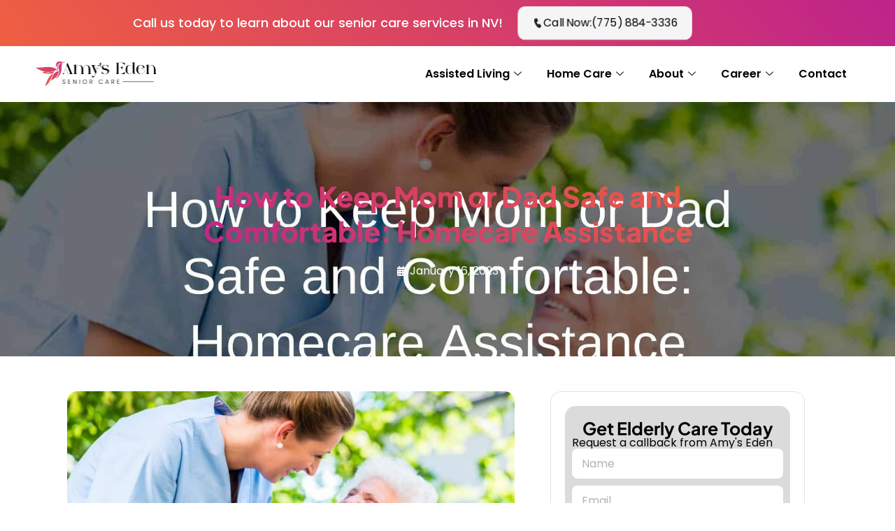

--- FILE ---
content_type: text/html; charset=UTF-8
request_url: https://amyseden.com/homecare-assistance/
body_size: 44418
content:
<!DOCTYPE html>
<html lang="en-US" prefix="og: http://ogp.me/ns# fb: http://ogp.me/ns/fb#">
<head>
<meta charset="UTF-8">
<title>How to Keep Mom or Dad Safe and Comfortable: Homecare Assistance</title>


<!-- SEO by Squirrly SEO 12.4.14 - https://plugin.squirrly.co/ -->

<meta name="robots" content="index,follow">
<meta name="googlebot" content="index,follow,max-snippet:-1,max-image-preview:large,max-video-preview:-1">
<meta name="bingbot" content="index,follow,max-snippet:-1,max-image-preview:large,max-video-preview:-1">

<meta name="description" content="Amy&#039;s Eden provides compassionate and professional homecare assistance for seniors who want to receive medical care or assistance with daily tasks." />
<meta name="keywords" content="Homecare Assistance" />
<link rel="canonical" href="https://amyseden.com/homecare-assistance/" />
<link rel="alternate" type="application/rss+xml" href="https://amyseden.com/sitemap.xml" />

<meta property="og:url" content="https://amyseden.com/homecare-assistance/" />
<meta property="og:title" content="How to Keep Mom or Dad Safe and Comfortable: Homecare Assistance" />
<meta property="og:description" content="Amy&#039;s Eden provides compassionate and professional homecare assistance for seniors who want to receive medical care or assistance with daily tasks." />
<meta property="og:type" content="website" />
<meta property="og:image" content="https://amyseden.com/wp-content/uploads/2023/12/Copy-of-Amys-Eden-Featured-Image-Template-24-1.jpg" />
<meta property="og:image:width" content="2240" />
<meta property="og:image:height" content="1260" />
<meta property="og:image:type" content="image/jpeg" />
<meta property="og:site_name" content="Amy&#039;s Eden Senior Care" />
<meta property="og:locale" content="en_US" />

<meta property="twitter:url" content="https://amyseden.com/homecare-assistance/" />
<meta property="twitter:title" content="How to Keep Mom or Dad Safe and Comfortable: Homecare Assistance" />
<meta property="twitter:description" content="Amy&#039;s Eden provides compassionate and professional homecare assistance for seniors who want to receive medical care or assistance with daily tasks." />
<meta property="twitter:image" content="https://amyseden.com/wp-content/uploads/2023/12/Copy-of-Amys-Eden-Featured-Image-Template-24-1.jpg" />
<meta property="twitter:domain" content="Amy&#039;s Eden Senior Care" />
<meta property="twitter:card" content="summary_large_image" />
<meta property="twitter:creator" content="@twitter" />
<meta property="twitter:site" content="@twitter" />
<script async src='https://www.googletagmanager.com/gtag/js?id=G-E4P4V2M73G'></script><script>window.dataLayer = window.dataLayer || [];function gtag(){dataLayer.push(arguments);}gtag('js', new Date());gtag('config', 'G-E4P4V2M73G');</script>
<script type="application/ld+json">{"@context":"https://schema.org","@graph":[{"@type":"WebSite","@id":"https://amyseden.com/homecare-assistance/#website","url":"https://amyseden.com/homecare-assistance/","name":"How to Keep Mom or Dad Safe and Comfortable: Homecare Assistance","headline":"Amy's Eden provides compassionate and professional homecare assistance for seniors who want to receive medical care or assistance with daily tasks.","mainEntityOfPage":{"@type":"WebPage","url":"https://amyseden.com/homecare-assistance/"},"datePublished":"2023-01-16T06:55:01+00:00","dateModified":"2024-06-08T15:26:15+00:00","image":{"@type":"ImageObject","url":"https://amyseden.com/wp-content/uploads/2023/12/Copy-of-Amys-Eden-Featured-Image-Template-24-1.jpg","height":1260,"width":2240},"potentialAction":{"@type":"SearchAction","target":"https://amyseden.com/?s={search_term_string}","query-input":"required name=search_term_string"},"author":{"@type":"Person","@id":"http://10xflowseo.com#person","url":"http://10xflowseo.com","name":"10X Flow SEO"},"publisher":{"@type":"Organization","@id":"https://amyseden.com/homecare-assistance/#Organization","url":"https://amyseden.com/homecare-assistance/","name":"Amy&#039;s Eden Senior Care","sameAs":["https://twitter.com/twitter"]},"keywords":"Homecare Assistance"}]}</script>
<!-- /SEO by Squirrly SEO - WordPress SEO Plugin -->



	
	<meta name="viewport" content="width=device-width, initial-scale=1.0, viewport-fit=cover" />		
<!-- Google tag (gtag.js) consent mode dataLayer added by Site Kit -->
<script type="text/javascript" id="google_gtagjs-js-consent-mode-data-layer">
/* <![CDATA[ */
window.dataLayer = window.dataLayer || [];function gtag(){dataLayer.push(arguments);}
gtag('consent', 'default', {"ad_personalization":"denied","ad_storage":"denied","ad_user_data":"denied","analytics_storage":"denied","functionality_storage":"denied","security_storage":"denied","personalization_storage":"denied","region":["AT","BE","BG","CH","CY","CZ","DE","DK","EE","ES","FI","FR","GB","GR","HR","HU","IE","IS","IT","LI","LT","LU","LV","MT","NL","NO","PL","PT","RO","SE","SI","SK"],"wait_for_update":500});
window._googlesitekitConsentCategoryMap = {"statistics":["analytics_storage"],"marketing":["ad_storage","ad_user_data","ad_personalization"],"functional":["functionality_storage","security_storage"],"preferences":["personalization_storage"]};
window._googlesitekitConsents = {"ad_personalization":"denied","ad_storage":"denied","ad_user_data":"denied","analytics_storage":"denied","functionality_storage":"denied","security_storage":"denied","personalization_storage":"denied","region":["AT","BE","BG","CH","CY","CZ","DE","DK","EE","ES","FI","FR","GB","GR","HR","HU","IE","IS","IT","LI","LT","LU","LV","MT","NL","NO","PL","PT","RO","SE","SI","SK"],"wait_for_update":500};
/* ]]> */
</script>
<!-- End Google tag (gtag.js) consent mode dataLayer added by Site Kit -->
<link rel='dns-prefetch' href='//www.googletagmanager.com' />
<link rel='dns-prefetch' href='//fonts.googleapis.com' />
<link rel="alternate" type="application/rss+xml" title="Amy&#039;s Eden Senior Care &raquo; Feed" href="https://amyseden.com/feed/" />
<link rel="alternate" type="application/rss+xml" title="Amy&#039;s Eden Senior Care &raquo; Comments Feed" href="https://amyseden.com/comments/feed/" />
<link rel="alternate" title="oEmbed (JSON)" type="application/json+oembed" href="https://amyseden.com/wp-json/oembed/1.0/embed?url=https%3A%2F%2Famyseden.com%2Fhomecare-assistance%2F" />
<link rel="alternate" title="oEmbed (XML)" type="text/xml+oembed" href="https://amyseden.com/wp-json/oembed/1.0/embed?url=https%3A%2F%2Famyseden.com%2Fhomecare-assistance%2F&#038;format=xml" />
<style id='wp-img-auto-sizes-contain-inline-css' type='text/css'>
img:is([sizes=auto i],[sizes^="auto," i]){contain-intrinsic-size:3000px 1500px}
/*# sourceURL=wp-img-auto-sizes-contain-inline-css */
</style>
<link rel='stylesheet' id='aca33b9c04-css' href='https://amyseden.com/wp-content/plugins/squirrly-seo/view/assets/css/frontend.min.css?ver=12.4.14' type='text/css' media='all' />
<style id='wp-emoji-styles-inline-css' type='text/css'>

	img.wp-smiley, img.emoji {
		display: inline !important;
		border: none !important;
		box-shadow: none !important;
		height: 1em !important;
		width: 1em !important;
		margin: 0 0.07em !important;
		vertical-align: -0.1em !important;
		background: none !important;
		padding: 0 !important;
	}
/*# sourceURL=wp-emoji-styles-inline-css */
</style>
<link rel='stylesheet' id='wp-block-library-css' href='https://amyseden.com/wp-includes/css/dist/block-library/style.min.css?ver=6.9' type='text/css' media='all' />
<style id='classic-theme-styles-inline-css' type='text/css'>
/*! This file is auto-generated */
.wp-block-button__link{color:#fff;background-color:#32373c;border-radius:9999px;box-shadow:none;text-decoration:none;padding:calc(.667em + 2px) calc(1.333em + 2px);font-size:1.125em}.wp-block-file__button{background:#32373c;color:#fff;text-decoration:none}
/*# sourceURL=/wp-includes/css/classic-themes.min.css */
</style>
<style id='global-styles-inline-css' type='text/css'>
:root{--wp--preset--aspect-ratio--square: 1;--wp--preset--aspect-ratio--4-3: 4/3;--wp--preset--aspect-ratio--3-4: 3/4;--wp--preset--aspect-ratio--3-2: 3/2;--wp--preset--aspect-ratio--2-3: 2/3;--wp--preset--aspect-ratio--16-9: 16/9;--wp--preset--aspect-ratio--9-16: 9/16;--wp--preset--color--black: #000000;--wp--preset--color--cyan-bluish-gray: #abb8c3;--wp--preset--color--white: #ffffff;--wp--preset--color--pale-pink: #f78da7;--wp--preset--color--vivid-red: #cf2e2e;--wp--preset--color--luminous-vivid-orange: #ff6900;--wp--preset--color--luminous-vivid-amber: #fcb900;--wp--preset--color--light-green-cyan: #7bdcb5;--wp--preset--color--vivid-green-cyan: #00d084;--wp--preset--color--pale-cyan-blue: #8ed1fc;--wp--preset--color--vivid-cyan-blue: #0693e3;--wp--preset--color--vivid-purple: #9b51e0;--wp--preset--gradient--vivid-cyan-blue-to-vivid-purple: linear-gradient(135deg,rgb(6,147,227) 0%,rgb(155,81,224) 100%);--wp--preset--gradient--light-green-cyan-to-vivid-green-cyan: linear-gradient(135deg,rgb(122,220,180) 0%,rgb(0,208,130) 100%);--wp--preset--gradient--luminous-vivid-amber-to-luminous-vivid-orange: linear-gradient(135deg,rgb(252,185,0) 0%,rgb(255,105,0) 100%);--wp--preset--gradient--luminous-vivid-orange-to-vivid-red: linear-gradient(135deg,rgb(255,105,0) 0%,rgb(207,46,46) 100%);--wp--preset--gradient--very-light-gray-to-cyan-bluish-gray: linear-gradient(135deg,rgb(238,238,238) 0%,rgb(169,184,195) 100%);--wp--preset--gradient--cool-to-warm-spectrum: linear-gradient(135deg,rgb(74,234,220) 0%,rgb(151,120,209) 20%,rgb(207,42,186) 40%,rgb(238,44,130) 60%,rgb(251,105,98) 80%,rgb(254,248,76) 100%);--wp--preset--gradient--blush-light-purple: linear-gradient(135deg,rgb(255,206,236) 0%,rgb(152,150,240) 100%);--wp--preset--gradient--blush-bordeaux: linear-gradient(135deg,rgb(254,205,165) 0%,rgb(254,45,45) 50%,rgb(107,0,62) 100%);--wp--preset--gradient--luminous-dusk: linear-gradient(135deg,rgb(255,203,112) 0%,rgb(199,81,192) 50%,rgb(65,88,208) 100%);--wp--preset--gradient--pale-ocean: linear-gradient(135deg,rgb(255,245,203) 0%,rgb(182,227,212) 50%,rgb(51,167,181) 100%);--wp--preset--gradient--electric-grass: linear-gradient(135deg,rgb(202,248,128) 0%,rgb(113,206,126) 100%);--wp--preset--gradient--midnight: linear-gradient(135deg,rgb(2,3,129) 0%,rgb(40,116,252) 100%);--wp--preset--font-size--small: 13px;--wp--preset--font-size--medium: 20px;--wp--preset--font-size--large: 36px;--wp--preset--font-size--x-large: 42px;--wp--preset--spacing--20: 0.44rem;--wp--preset--spacing--30: 0.67rem;--wp--preset--spacing--40: 1rem;--wp--preset--spacing--50: 1.5rem;--wp--preset--spacing--60: 2.25rem;--wp--preset--spacing--70: 3.38rem;--wp--preset--spacing--80: 5.06rem;--wp--preset--shadow--natural: 6px 6px 9px rgba(0, 0, 0, 0.2);--wp--preset--shadow--deep: 12px 12px 50px rgba(0, 0, 0, 0.4);--wp--preset--shadow--sharp: 6px 6px 0px rgba(0, 0, 0, 0.2);--wp--preset--shadow--outlined: 6px 6px 0px -3px rgb(255, 255, 255), 6px 6px rgb(0, 0, 0);--wp--preset--shadow--crisp: 6px 6px 0px rgb(0, 0, 0);}:where(.is-layout-flex){gap: 0.5em;}:where(.is-layout-grid){gap: 0.5em;}body .is-layout-flex{display: flex;}.is-layout-flex{flex-wrap: wrap;align-items: center;}.is-layout-flex > :is(*, div){margin: 0;}body .is-layout-grid{display: grid;}.is-layout-grid > :is(*, div){margin: 0;}:where(.wp-block-columns.is-layout-flex){gap: 2em;}:where(.wp-block-columns.is-layout-grid){gap: 2em;}:where(.wp-block-post-template.is-layout-flex){gap: 1.25em;}:where(.wp-block-post-template.is-layout-grid){gap: 1.25em;}.has-black-color{color: var(--wp--preset--color--black) !important;}.has-cyan-bluish-gray-color{color: var(--wp--preset--color--cyan-bluish-gray) !important;}.has-white-color{color: var(--wp--preset--color--white) !important;}.has-pale-pink-color{color: var(--wp--preset--color--pale-pink) !important;}.has-vivid-red-color{color: var(--wp--preset--color--vivid-red) !important;}.has-luminous-vivid-orange-color{color: var(--wp--preset--color--luminous-vivid-orange) !important;}.has-luminous-vivid-amber-color{color: var(--wp--preset--color--luminous-vivid-amber) !important;}.has-light-green-cyan-color{color: var(--wp--preset--color--light-green-cyan) !important;}.has-vivid-green-cyan-color{color: var(--wp--preset--color--vivid-green-cyan) !important;}.has-pale-cyan-blue-color{color: var(--wp--preset--color--pale-cyan-blue) !important;}.has-vivid-cyan-blue-color{color: var(--wp--preset--color--vivid-cyan-blue) !important;}.has-vivid-purple-color{color: var(--wp--preset--color--vivid-purple) !important;}.has-black-background-color{background-color: var(--wp--preset--color--black) !important;}.has-cyan-bluish-gray-background-color{background-color: var(--wp--preset--color--cyan-bluish-gray) !important;}.has-white-background-color{background-color: var(--wp--preset--color--white) !important;}.has-pale-pink-background-color{background-color: var(--wp--preset--color--pale-pink) !important;}.has-vivid-red-background-color{background-color: var(--wp--preset--color--vivid-red) !important;}.has-luminous-vivid-orange-background-color{background-color: var(--wp--preset--color--luminous-vivid-orange) !important;}.has-luminous-vivid-amber-background-color{background-color: var(--wp--preset--color--luminous-vivid-amber) !important;}.has-light-green-cyan-background-color{background-color: var(--wp--preset--color--light-green-cyan) !important;}.has-vivid-green-cyan-background-color{background-color: var(--wp--preset--color--vivid-green-cyan) !important;}.has-pale-cyan-blue-background-color{background-color: var(--wp--preset--color--pale-cyan-blue) !important;}.has-vivid-cyan-blue-background-color{background-color: var(--wp--preset--color--vivid-cyan-blue) !important;}.has-vivid-purple-background-color{background-color: var(--wp--preset--color--vivid-purple) !important;}.has-black-border-color{border-color: var(--wp--preset--color--black) !important;}.has-cyan-bluish-gray-border-color{border-color: var(--wp--preset--color--cyan-bluish-gray) !important;}.has-white-border-color{border-color: var(--wp--preset--color--white) !important;}.has-pale-pink-border-color{border-color: var(--wp--preset--color--pale-pink) !important;}.has-vivid-red-border-color{border-color: var(--wp--preset--color--vivid-red) !important;}.has-luminous-vivid-orange-border-color{border-color: var(--wp--preset--color--luminous-vivid-orange) !important;}.has-luminous-vivid-amber-border-color{border-color: var(--wp--preset--color--luminous-vivid-amber) !important;}.has-light-green-cyan-border-color{border-color: var(--wp--preset--color--light-green-cyan) !important;}.has-vivid-green-cyan-border-color{border-color: var(--wp--preset--color--vivid-green-cyan) !important;}.has-pale-cyan-blue-border-color{border-color: var(--wp--preset--color--pale-cyan-blue) !important;}.has-vivid-cyan-blue-border-color{border-color: var(--wp--preset--color--vivid-cyan-blue) !important;}.has-vivid-purple-border-color{border-color: var(--wp--preset--color--vivid-purple) !important;}.has-vivid-cyan-blue-to-vivid-purple-gradient-background{background: var(--wp--preset--gradient--vivid-cyan-blue-to-vivid-purple) !important;}.has-light-green-cyan-to-vivid-green-cyan-gradient-background{background: var(--wp--preset--gradient--light-green-cyan-to-vivid-green-cyan) !important;}.has-luminous-vivid-amber-to-luminous-vivid-orange-gradient-background{background: var(--wp--preset--gradient--luminous-vivid-amber-to-luminous-vivid-orange) !important;}.has-luminous-vivid-orange-to-vivid-red-gradient-background{background: var(--wp--preset--gradient--luminous-vivid-orange-to-vivid-red) !important;}.has-very-light-gray-to-cyan-bluish-gray-gradient-background{background: var(--wp--preset--gradient--very-light-gray-to-cyan-bluish-gray) !important;}.has-cool-to-warm-spectrum-gradient-background{background: var(--wp--preset--gradient--cool-to-warm-spectrum) !important;}.has-blush-light-purple-gradient-background{background: var(--wp--preset--gradient--blush-light-purple) !important;}.has-blush-bordeaux-gradient-background{background: var(--wp--preset--gradient--blush-bordeaux) !important;}.has-luminous-dusk-gradient-background{background: var(--wp--preset--gradient--luminous-dusk) !important;}.has-pale-ocean-gradient-background{background: var(--wp--preset--gradient--pale-ocean) !important;}.has-electric-grass-gradient-background{background: var(--wp--preset--gradient--electric-grass) !important;}.has-midnight-gradient-background{background: var(--wp--preset--gradient--midnight) !important;}.has-small-font-size{font-size: var(--wp--preset--font-size--small) !important;}.has-medium-font-size{font-size: var(--wp--preset--font-size--medium) !important;}.has-large-font-size{font-size: var(--wp--preset--font-size--large) !important;}.has-x-large-font-size{font-size: var(--wp--preset--font-size--x-large) !important;}
:where(.wp-block-post-template.is-layout-flex){gap: 1.25em;}:where(.wp-block-post-template.is-layout-grid){gap: 1.25em;}
:where(.wp-block-term-template.is-layout-flex){gap: 1.25em;}:where(.wp-block-term-template.is-layout-grid){gap: 1.25em;}
:where(.wp-block-columns.is-layout-flex){gap: 2em;}:where(.wp-block-columns.is-layout-grid){gap: 2em;}
:root :where(.wp-block-pullquote){font-size: 1.5em;line-height: 1.6;}
/*# sourceURL=global-styles-inline-css */
</style>
<style id='hide_field_class_style-inline-css' type='text/css'>
.cfef-hidden , .cfef-hidden-step-field {
					display: none !important;
			 	}
.cfef-hidden {
					display: none !important;
			 	}
/*# sourceURL=hide_field_class_style-inline-css */
</style>
<link rel='stylesheet' id='tenweb-website-builder-open-sanse-css' href='https://fonts.googleapis.com/css2?family=Open+Sans%3Awght%40300%3B400%3B600%3B700%3B800&#038;display=swap&#038;ver=2.1.19' type='text/css' media='all' />
<link rel='stylesheet' id='tenweb-website-builder-theme-style-css' href='https://amyseden.com/wp-content/themes/tenweb-website-builder-theme/assets/css/styles.min.css?ver=2.1.19' type='text/css' media='all' />
<link rel='stylesheet' id='elementor-frontend-css' href='https://amyseden.com/wp-content/uploads/elementor/css/custom-frontend.min.css?ver=1764938131' type='text/css' media='all' />
<style id='elementor-frontend-inline-css' type='text/css'>
.elementor-kit-9534{--e-global-color-primary:#FFFFFF;--e-global-color-secondary:#989898;--e-global-color-text:#020202;--e-global-color-accent:#EF4052;--e-global-color-8e86cc2:#FBFBFB;--e-global-color-08ca01f:#dc4c5c;--e-global-color-a3b47e1:#cc2c7c;--e-global-color-0985de6:#F6EBE8;--e-global-typography-primary-font-family:"Poppins";--e-global-typography-primary-font-size:25px;--e-global-typography-primary-font-weight:500;--e-global-typography-primary-line-height:1em;--e-global-typography-secondary-font-family:"Poppins";--e-global-typography-secondary-font-size:16px;--e-global-typography-secondary-font-weight:400;--e-global-typography-text-font-family:"Plus Jakarta Sans";--e-global-typography-text-font-size:18px;--e-global-typography-text-font-weight:700;--e-global-typography-accent-font-family:"Roboto";--e-global-typography-accent-font-weight:500;color:var( --e-global-color-secondary );font-family:"Poppins", Poppins;font-size:16px;font-weight:400;}.elementor-kit-9534 button,.elementor-kit-9534 input[type="button"],.elementor-kit-9534 input[type="submit"],.elementor-kit-9534 .elementor-button{background-color:var( --e-global-color-accent );color:var( --e-global-color-primary );}.elementor-kit-9534 e-page-transition{background-color:#FFBC7D;}.elementor-kit-9534 a{color:var( --e-global-color-accent );}.elementor-kit-9534 a:hover{color:var( --e-global-color-secondary );}.elementor-kit-9534 h1{font-family:"Plus Jakarta Sans", Poppins;font-size:40px;font-weight:800;line-height:52px;}.elementor-kit-9534 h2{color:var( --e-global-color-text );font-family:"Plus Jakarta Sans", Poppins;font-size:25px;font-weight:700;}.elementor-kit-9534 h3{color:var( --e-global-color-text );font-family:"Plus Jakarta Sans", Poppins;font-size:22px;font-weight:600;}.elementor-kit-9534 h4{color:var( --e-global-color-text );font-family:"Plus Jakarta Sans", Poppins;font-size:20px;font-weight:600;}.elementor-kit-9534 h5{color:var( --e-global-color-text );font-family:"Plus Jakarta Sans", Poppins;font-size:18px;font-weight:600;}.elementor-kit-9534 h6{color:var( --e-global-color-text );font-family:"Plus Jakarta Sans", Poppins;font-size:18px;font-weight:500;}.elementor-kit-9534 img{border-radius:26px 26px 26px 26px;}.elementor-section.elementor-section-boxed > .elementor-container{max-width:1140px;}.e-con{--container-max-width:1140px;}.elementor-widget:not(:last-child){margin-block-end:20px;}.elementor-element{--widgets-spacing:20px 20px;--widgets-spacing-row:20px;--widgets-spacing-column:20px;}{}h1.entry-title{display:var(--page-title-display);}@media(max-width:1024px){.elementor-section.elementor-section-boxed > .elementor-container{max-width:1140px;}.e-con{--container-max-width:1140px;}}@media(max-width:768px){.elementor-section.elementor-section-boxed > .elementor-container{max-width:100%;}.e-con{--container-max-width:100%;}}
.elementor-51494 .elementor-element.elementor-element-3dce7fb2:not(.elementor-motion-effects-element-type-background), .elementor-51494 .elementor-element.elementor-element-3dce7fb2 > .elementor-motion-effects-container > .elementor-motion-effects-layer{background-color:transparent;background-image:linear-gradient(50deg, #EF5F41 0%, #BE238A 100%);}.elementor-51494 .elementor-element.elementor-element-3dce7fb2 > .elementor-container{max-width:920px;}.elementor-51494 .elementor-element.elementor-element-3dce7fb2{transition:background 0.3s, border 0.3s, border-radius 0.3s, box-shadow 0.3s;padding:0px 0px 0px 0px;z-index:1001;}.elementor-51494 .elementor-element.elementor-element-3dce7fb2 > .elementor-background-overlay{transition:background 0.3s, border-radius 0.3s, opacity 0.3s;}.elementor-bc-flex-widget .elementor-51494 .elementor-element.elementor-element-2cae0603.elementor-column .elementor-widget-wrap{align-items:center;}.elementor-51494 .elementor-element.elementor-element-2cae0603.elementor-column.elementor-element[data-element_type="column"] > .elementor-widget-wrap.elementor-element-populated{align-content:center;align-items:center;}.elementor-widget-heading .elementor-heading-title{font-family:var( --e-global-typography-primary-font-family ), Poppins;font-size:var( --e-global-typography-primary-font-size );font-weight:var( --e-global-typography-primary-font-weight );line-height:var( --e-global-typography-primary-line-height );color:var( --e-global-color-primary );}.elementor-51494 .elementor-element.elementor-element-4d73ee77 .elementor-heading-title{font-family:"Poppins", Poppins;font-size:18px;font-weight:500;color:#FFFFFF;}.elementor-51494 .elementor-element.elementor-element-5d1a5a93.elementor-column > .elementor-widget-wrap{justify-content:flex-start;}.elementor-widget-button .elementor-button{background-color:var( --e-global-color-accent );font-family:var( --e-global-typography-accent-font-family ), Poppins;font-weight:var( --e-global-typography-accent-font-weight );}.elementor-51494 .elementor-element.elementor-element-5739af04 .elementor-button{background-color:#F5F5F5;font-family:"Poppins", Poppins;font-size:15px;font-weight:400;fill:#000000;color:#000000;border-radius:10px 10px 10px 10px;padding:15px 20px 15px 20px;}.elementor-51494 .elementor-element.elementor-element-5739af04 .elementor-button-content-wrapper{flex-direction:row;}.elementor-51494 .elementor-element.elementor-element-3d2a40a3:not(.elementor-motion-effects-element-type-background), .elementor-51494 .elementor-element.elementor-element-3d2a40a3 > .elementor-motion-effects-container > .elementor-motion-effects-layer{background-color:var( --e-global-color-primary );}.elementor-51494 .elementor-element.elementor-element-3d2a40a3 > .elementor-container{max-width:1200px;}.elementor-51494 .elementor-element.elementor-element-3d2a40a3{border-style:solid;border-width:0px 0px 0px 0px;border-color:#000000;transition:background 0.3s, border 0.3s, border-radius 0.3s, box-shadow 0.3s;padding:10px 0px 10px 0px;z-index:1000;}.elementor-51494 .elementor-element.elementor-element-3d2a40a3 > .elementor-background-overlay{transition:background 0.3s, border-radius 0.3s, opacity 0.3s;}.elementor-bc-flex-widget .elementor-51494 .elementor-element.elementor-element-227f6b2c.elementor-column .elementor-widget-wrap{align-items:center;}.elementor-51494 .elementor-element.elementor-element-227f6b2c.elementor-column.elementor-element[data-element_type="column"] > .elementor-widget-wrap.elementor-element-populated{align-content:center;align-items:center;}.elementor-widget-image .widget-image-caption{color:var( --e-global-color-text );font-family:var( --e-global-typography-text-font-family ), Poppins;font-size:var( --e-global-typography-text-font-size );font-weight:var( --e-global-typography-text-font-weight );}.elementor-51494 .elementor-element.elementor-element-3206ac7{text-align:left;}.elementor-51494 .elementor-element.elementor-element-3206ac7 img{width:66%;}.elementor-bc-flex-widget .elementor-51494 .elementor-element.elementor-element-db190d7.elementor-column .elementor-widget-wrap{align-items:center;}.elementor-51494 .elementor-element.elementor-element-db190d7.elementor-column.elementor-element[data-element_type="column"] > .elementor-widget-wrap.elementor-element-populated{align-content:center;align-items:center;}.elementor-51494 .elementor-element.elementor-element-31bf00f0 .elementskit-navbar-nav .elementskit-submenu-panel > li > a{background-color:var( --e-global-color-primary );padding:15px 15px 15px 15px;color:#000000;}.elementor-51494 .elementor-element.elementor-element-31bf00f0 .elementskit-menu-hamburger{background-color:var( --e-global-color-primary );float:right;}.elementor-51494 .elementor-element.elementor-element-31bf00f0 > .elementor-widget-container{padding:0px 0px 0px 0px;}.elementor-51494 .elementor-element.elementor-element-31bf00f0 .elementskit-menu-container{height:40px;background-color:var( --e-global-color-primary );border-radius:0px 0px 0px 0px;}.elementor-51494 .elementor-element.elementor-element-31bf00f0 .elementskit-navbar-nav > li > a{font-family:"Poppins", Poppins;font-size:16px;font-weight:600;color:#000000;padding:0px 15px 0px 15px;}.elementor-51494 .elementor-element.elementor-element-31bf00f0 .elementskit-navbar-nav > li > a:hover{color:#EF4052;}.elementor-51494 .elementor-element.elementor-element-31bf00f0 .elementskit-navbar-nav > li > a:focus{color:#EF4052;}.elementor-51494 .elementor-element.elementor-element-31bf00f0 .elementskit-navbar-nav > li > a:active{color:#EF4052;}.elementor-51494 .elementor-element.elementor-element-31bf00f0 .elementskit-navbar-nav > li:hover > a{color:#EF4052;}.elementor-51494 .elementor-element.elementor-element-31bf00f0 .elementskit-navbar-nav > li:hover > a .elementskit-submenu-indicator{color:#EF4052;}.elementor-51494 .elementor-element.elementor-element-31bf00f0 .elementskit-navbar-nav > li > a:hover .elementskit-submenu-indicator{color:#EF4052;}.elementor-51494 .elementor-element.elementor-element-31bf00f0 .elementskit-navbar-nav > li > a:focus .elementskit-submenu-indicator{color:#EF4052;}.elementor-51494 .elementor-element.elementor-element-31bf00f0 .elementskit-navbar-nav > li > a:active .elementskit-submenu-indicator{color:#EF4052;}.elementor-51494 .elementor-element.elementor-element-31bf00f0 .elementskit-navbar-nav > li.current-menu-item > a{color:#EF4052;}.elementor-51494 .elementor-element.elementor-element-31bf00f0 .elementskit-navbar-nav > li.current-menu-ancestor > a{color:#EF4052;}.elementor-51494 .elementor-element.elementor-element-31bf00f0 .elementskit-navbar-nav > li.current-menu-ancestor > a .elementskit-submenu-indicator{color:#EF4052;}.elementor-51494 .elementor-element.elementor-element-31bf00f0 .elementskit-navbar-nav > li > a .elementskit-submenu-indicator{color:#101010;fill:#101010;}.elementor-51494 .elementor-element.elementor-element-31bf00f0 .elementskit-navbar-nav > li > a .ekit-submenu-indicator-icon{color:#101010;fill:#101010;}.elementor-51494 .elementor-element.elementor-element-31bf00f0 .elementskit-navbar-nav .elementskit-submenu-panel > li > a:hover{color:#707070;}.elementor-51494 .elementor-element.elementor-element-31bf00f0 .elementskit-navbar-nav .elementskit-submenu-panel > li > a:focus{color:#707070;}.elementor-51494 .elementor-element.elementor-element-31bf00f0 .elementskit-navbar-nav .elementskit-submenu-panel > li > a:active{color:#707070;}.elementor-51494 .elementor-element.elementor-element-31bf00f0 .elementskit-navbar-nav .elementskit-submenu-panel > li:hover > a{color:#707070;}.elementor-51494 .elementor-element.elementor-element-31bf00f0 .elementskit-navbar-nav .elementskit-submenu-panel > li.current-menu-item > a{color:#707070 !important;}.elementor-51494 .elementor-element.elementor-element-31bf00f0 .elementskit-submenu-panel{padding:15px 0px 15px 0px;}.elementor-51494 .elementor-element.elementor-element-31bf00f0 .elementskit-navbar-nav .elementskit-submenu-panel{border-radius:0px 0px 0px 0px;min-width:220px;}.elementor-51494 .elementor-element.elementor-element-31bf00f0 .elementskit-menu-hamburger .elementskit-menu-hamburger-icon{background-color:rgba(0, 0, 0, 0.5);}.elementor-51494 .elementor-element.elementor-element-31bf00f0 .elementskit-menu-hamburger > .ekit-menu-icon{color:rgba(0, 0, 0, 0.5);}.elementor-51494 .elementor-element.elementor-element-31bf00f0 .elementskit-menu-hamburger:hover .elementskit-menu-hamburger-icon{background-color:rgba(0, 0, 0, 0.5);}.elementor-51494 .elementor-element.elementor-element-31bf00f0 .elementskit-menu-hamburger:hover > .ekit-menu-icon{color:rgba(0, 0, 0, 0.5);}.elementor-51494 .elementor-element.elementor-element-31bf00f0 .elementskit-menu-close{color:rgba(51, 51, 51, 1);}.elementor-51494 .elementor-element.elementor-element-31bf00f0 .elementskit-menu-close:hover{color:rgba(0, 0, 0, 0.5);}.elementor-theme-builder-content-area{height:400px;}.elementor-location-header:before, .elementor-location-footer:before{content:"";display:table;clear:both;}@media(max-width:1024px){.elementor-widget-heading .elementor-heading-title{font-size:var( --e-global-typography-primary-font-size );line-height:var( --e-global-typography-primary-line-height );}.elementor-widget-image .widget-image-caption{font-size:var( --e-global-typography-text-font-size );}.elementor-51494 .elementor-element.elementor-element-31bf00f0 .elementskit-nav-identity-panel{padding:10px 0px 10px 0px;}.elementor-51494 .elementor-element.elementor-element-31bf00f0 .elementskit-menu-container{max-width:350px;border-radius:0px 0px 0px 0px;}.elementor-51494 .elementor-element.elementor-element-31bf00f0 .elementskit-navbar-nav > li > a{color:#000000;padding:10px 15px 10px 15px;}.elementor-51494 .elementor-element.elementor-element-31bf00f0 .elementskit-navbar-nav .elementskit-submenu-panel > li > a{padding:15px 15px 15px 15px;}.elementor-51494 .elementor-element.elementor-element-31bf00f0 .elementskit-navbar-nav .elementskit-submenu-panel{border-radius:0px 0px 0px 0px;}.elementor-51494 .elementor-element.elementor-element-31bf00f0 .elementskit-menu-hamburger{padding:8px 8px 8px 8px;width:45px;border-radius:3px;}.elementor-51494 .elementor-element.elementor-element-31bf00f0 .elementskit-menu-close{padding:8px 8px 8px 8px;margin:12px 12px 12px 12px;width:45px;border-radius:3px;}.elementor-51494 .elementor-element.elementor-element-31bf00f0 .elementskit-nav-logo > img{max-width:160px;max-height:60px;}.elementor-51494 .elementor-element.elementor-element-31bf00f0 .elementskit-nav-logo{margin:5px 0px 5px 0px;padding:5px 5px 5px 5px;}}@media(max-width:768px){.elementor-widget-heading .elementor-heading-title{font-size:var( --e-global-typography-primary-font-size );line-height:var( --e-global-typography-primary-line-height );}.elementor-51494 .elementor-element.elementor-element-4d73ee77{text-align:center;}.elementor-51494 .elementor-element.elementor-element-4d73ee77 .elementor-heading-title{font-size:18px;line-height:1.2em;}.elementor-51494 .elementor-element.elementor-element-5739af04 .elementor-button{font-size:14px;padding:10px 10px 10px 10px;}.elementor-51494 .elementor-element.elementor-element-3d2a40a3{padding:10px 5px 10px 5px;}.elementor-widget-image .widget-image-caption{font-size:var( --e-global-typography-text-font-size );}.elementor-51494 .elementor-element.elementor-element-3206ac7 img{width:55%;}.elementor-51494 .elementor-element.elementor-element-db190d7.elementor-column > .elementor-widget-wrap{justify-content:flex-end;}.elementor-51494 .elementor-element.elementor-element-db190d7 > .elementor-element-populated{margin:-55px 0px 0px 0px;--e-column-margin-right:0px;--e-column-margin-left:0px;}.elementor-51494 .elementor-element.elementor-element-31bf00f0{width:initial;max-width:initial;}.elementor-51494 .elementor-element.elementor-element-31bf00f0 .elementskit-nav-logo > img{max-width:120px;max-height:50px;}}@media(min-width:769px){.elementor-51494 .elementor-element.elementor-element-2cae0603{width:60.578%;}.elementor-51494 .elementor-element.elementor-element-5d1a5a93{width:38.754%;}.elementor-51494 .elementor-element.elementor-element-227f6b2c{width:23.665%;}.elementor-51494 .elementor-element.elementor-element-db190d7{width:76%;}}@media(max-width:1024px) and (min-width:769px){.elementor-51494 .elementor-element.elementor-element-227f6b2c{width:50%;}.elementor-51494 .elementor-element.elementor-element-db190d7{width:50%;}}/* Start custom CSS for button, class: .elementor-element-5739af04 */.bts .elementor-button-wrapper {
    animation: grow 3s infinite ease-in-out;
}

@keyframes grow {
  0% {
    transform: scale(1);
  }
  50% {
    transform: scale(1.05); /* Grow */
  }
  100% {
    transform: scale(1);
  }
}/* End custom CSS */
/* Start custom CSS for column, class: .elementor-element-db190d7 */@media only screen and (max-width: 430px) {
section.elementor-section.elementor-top-section.elementor-element.elementor-element-8902a07.elementor-section-boxed.elementor-section-height-default.elementor-section-height-default {
    width: 53%;
}

section.elementor-section.elementor-top-section.elementor-element.elementor-element-971178f.elementor-section-boxed.elementor-section-height-default.elementor-section-height-default {
    width: 53%;
}

section.elementor-section.elementor-top-section.elementor-element.elementor-element-9f8b53f.elementor-section-boxed.elementor-section-height-default.elementor-section-height-default {
    width: 58%;
}

section.elementor-section.elementor-top-section.elementor-element.elementor-element-a531fc9.elementor-section-boxed.elementor-section-height-default.elementor-section-height-default {
    width: 106%;
}
}/* End custom CSS */
.elementor-51740 .elementor-element.elementor-element-4600bf60:not(.elementor-motion-effects-element-type-background), .elementor-51740 .elementor-element.elementor-element-4600bf60 > .elementor-motion-effects-container > .elementor-motion-effects-layer{background-color:var( --e-global-color-0985de6 );}.elementor-51740 .elementor-element.elementor-element-4600bf60{transition:background 0.3s, border 0.3s, border-radius 0.3s, box-shadow 0.3s;padding:0px 0px 0px 0px;z-index:20;}.elementor-51740 .elementor-element.elementor-element-4600bf60 > .elementor-background-overlay{transition:background 0.3s, border-radius 0.3s, opacity 0.3s;}.elementor-51740 .elementor-element.elementor-element-5e104e2f{--spacer-size:150px;}.elementor-51740 .elementor-element.elementor-element-52259391:not(.elementor-motion-effects-element-type-background), .elementor-51740 .elementor-element.elementor-element-52259391 > .elementor-motion-effects-container > .elementor-motion-effects-layer{background-color:#FFFFFF;}.elementor-51740 .elementor-element.elementor-element-52259391 > .elementor-container{max-width:1018px;}.elementor-51740 .elementor-element.elementor-element-52259391{transition:background 0.3s, border 0.3s, border-radius 0.3s, box-shadow 0.3s;margin-top:0px;margin-bottom:0px;padding:0px 0px 18px 0px;z-index:20;}.elementor-51740 .elementor-element.elementor-element-52259391 > .elementor-background-overlay{transition:background 0.3s, border-radius 0.3s, opacity 0.3s;}.elementor-bc-flex-widget .elementor-51740 .elementor-element.elementor-element-28ef0e20.elementor-column .elementor-widget-wrap{align-items:center;}.elementor-51740 .elementor-element.elementor-element-28ef0e20.elementor-column.elementor-element[data-element_type="column"] > .elementor-widget-wrap.elementor-element-populated{align-content:center;align-items:center;}.elementor-51740 .elementor-element.elementor-element-28ef0e20 > .elementor-element-populated{transition:background 0.3s, border 0.3s, border-radius 0.3s, box-shadow 0.3s;margin:-110px 0px 0px 0px;--e-column-margin-right:0px;--e-column-margin-left:0px;}.elementor-51740 .elementor-element.elementor-element-28ef0e20 > .elementor-element-populated > .elementor-background-overlay{transition:background 0.3s, border-radius 0.3s, opacity 0.3s;}.elementor-51740 .elementor-element.elementor-element-eab1e5c:not(.elementor-motion-effects-element-type-background), .elementor-51740 .elementor-element.elementor-element-eab1e5c > .elementor-motion-effects-container > .elementor-motion-effects-layer{background-color:#FFFFFF;}.elementor-51740 .elementor-element.elementor-element-eab1e5c > .elementor-container{max-width:1200px;}.elementor-51740 .elementor-element.elementor-element-eab1e5c, .elementor-51740 .elementor-element.elementor-element-eab1e5c > .elementor-background-overlay{border-radius:10px 10px 10px 10px;}.elementor-51740 .elementor-element.elementor-element-eab1e5c{box-shadow:1px 15px 15px 0px rgba(0, 0, 0, 0.09);transition:background 0.3s, border 0.3s, border-radius 0.3s, box-shadow 0.3s;padding:40px 40px 40px 40px;}.elementor-51740 .elementor-element.elementor-element-eab1e5c > .elementor-background-overlay{transition:background 0.3s, border-radius 0.3s, opacity 0.3s;}.elementor-bc-flex-widget .elementor-51740 .elementor-element.elementor-element-3ce1f0ca.elementor-column .elementor-widget-wrap{align-items:center;}.elementor-51740 .elementor-element.elementor-element-3ce1f0ca.elementor-column.elementor-element[data-element_type="column"] > .elementor-widget-wrap.elementor-element-populated{align-content:center;align-items:center;}.elementor-51740 .elementor-element.elementor-element-3ce1f0ca > .elementor-element-populated{padding:0px 0px 0px 0px;}.elementor-widget-heading .elementor-heading-title{font-family:var( --e-global-typography-primary-font-family ), Poppins;font-size:var( --e-global-typography-primary-font-size );font-weight:var( --e-global-typography-primary-font-weight );line-height:var( --e-global-typography-primary-line-height );color:var( --e-global-color-primary );}.elementor-51740 .elementor-element.elementor-element-27bff957{text-align:left;}.elementor-51740 .elementor-element.elementor-element-27bff957 .elementor-heading-title{font-family:"Plus Jakarta Sans", Poppins;font-size:20px;font-weight:600;line-height:1.5em;color:#000000;}.elementor-bc-flex-widget .elementor-51740 .elementor-element.elementor-element-6b36f7e1.elementor-column .elementor-widget-wrap{align-items:center;}.elementor-51740 .elementor-element.elementor-element-6b36f7e1.elementor-column.elementor-element[data-element_type="column"] > .elementor-widget-wrap.elementor-element-populated{align-content:center;align-items:center;}.elementor-widget-button .elementor-button{background-color:var( --e-global-color-accent );font-family:var( --e-global-typography-accent-font-family ), Poppins;font-weight:var( --e-global-typography-accent-font-weight );}.elementor-51740 .elementor-element.elementor-element-355c1ed .elementor-button:hover, .elementor-51740 .elementor-element.elementor-element-355c1ed .elementor-button:focus{background-color:transparent;color:var( --e-global-color-primary );background-image:linear-gradient(270deg, var( --e-global-color-accent ) 0%, #C12787 100%);}.elementor-51740 .elementor-element.elementor-element-355c1ed{width:var( --container-widget-width, 96.216% );max-width:96.216%;--container-widget-width:96.216%;--container-widget-flex-grow:0;}.elementor-51740 .elementor-element.elementor-element-355c1ed.elementor-element{--align-self:center;--flex-grow:0;--flex-shrink:0;}.elementor-51740 .elementor-element.elementor-element-355c1ed .elementor-button-content-wrapper{flex-direction:row;}.elementor-51740 .elementor-element.elementor-element-355c1ed .elementor-button{font-family:"Poppins", Poppins;font-size:20px;font-weight:400;fill:var( --e-global-color-primary );color:var( --e-global-color-primary );background-color:transparent;background-image:linear-gradient(90deg, var( --e-global-color-accent ) 0%, #C12787 100%);transition-duration:0.5s;border-radius:8px 8px 8px 8px;}.elementor-51740 .elementor-element.elementor-element-355c1ed .elementor-button:hover svg, .elementor-51740 .elementor-element.elementor-element-355c1ed .elementor-button:focus svg{fill:var( --e-global-color-primary );}.elementor-51740 .elementor-element.elementor-element-4d30ad24:not(.elementor-motion-effects-element-type-background), .elementor-51740 .elementor-element.elementor-element-4d30ad24 > .elementor-motion-effects-container > .elementor-motion-effects-layer{background-color:var( --e-global-color-primary );}.elementor-51740 .elementor-element.elementor-element-4d30ad24{transition:background 0.3s, border 0.3s, border-radius 0.3s, box-shadow 0.3s;padding:0px 30px 20px 100px;z-index:20;}.elementor-51740 .elementor-element.elementor-element-4d30ad24 > .elementor-background-overlay{transition:background 0.3s, border-radius 0.3s, opacity 0.3s;}.elementor-51740 .elementor-element.elementor-element-54fc931c > .elementor-widget-wrap > .elementor-widget:not(.elementor-widget__width-auto):not(.elementor-widget__width-initial):not(:last-child):not(.elementor-absolute){margin-bottom:30px;}.elementor-widget-image .widget-image-caption{color:var( --e-global-color-text );font-family:var( --e-global-typography-text-font-family ), Poppins;font-size:var( --e-global-typography-text-font-size );font-weight:var( --e-global-typography-text-font-weight );}.elementor-51740 .elementor-element.elementor-element-1823b3a2{text-align:center;}.elementor-51740 .elementor-element.elementor-element-1823b3a2 img{width:70%;}.elementor-51740 .elementor-element.elementor-element-1aba9308 .elementor-heading-title{font-family:"Plus Jakarta Sans", Poppins;font-size:20px;font-weight:700;color:#000000;}.elementor-widget-nav-menu .elementor-nav-menu .elementor-item{font-family:var( --e-global-typography-primary-font-family ), Poppins;font-size:var( --e-global-typography-primary-font-size );font-weight:var( --e-global-typography-primary-font-weight );line-height:var( --e-global-typography-primary-line-height );}.elementor-widget-nav-menu .elementor-nav-menu--main .elementor-item{color:var( --e-global-color-text );fill:var( --e-global-color-text );}.elementor-widget-nav-menu .elementor-nav-menu--main .elementor-item:hover,
					.elementor-widget-nav-menu .elementor-nav-menu--main .elementor-item.elementor-item-active,
					.elementor-widget-nav-menu .elementor-nav-menu--main .elementor-item.highlighted,
					.elementor-widget-nav-menu .elementor-nav-menu--main .elementor-item:focus{color:var( --e-global-color-accent );fill:var( --e-global-color-accent );}.elementor-widget-nav-menu .elementor-nav-menu--main:not(.e--pointer-framed) .elementor-item:before,
					.elementor-widget-nav-menu .elementor-nav-menu--main:not(.e--pointer-framed) .elementor-item:after{background-color:var( --e-global-color-accent );}.elementor-widget-nav-menu .e--pointer-framed .elementor-item:before,
					.elementor-widget-nav-menu .e--pointer-framed .elementor-item:after{border-color:var( --e-global-color-accent );}.elementor-widget-nav-menu{--e-nav-menu-divider-color:var( --e-global-color-text );}.elementor-widget-nav-menu .elementor-nav-menu--dropdown .elementor-item, .elementor-widget-nav-menu .elementor-nav-menu--dropdown  .elementor-sub-item{font-family:var( --e-global-typography-accent-font-family ), Poppins;font-weight:var( --e-global-typography-accent-font-weight );}.elementor-51740 .elementor-element.elementor-element-23164b5f > .elementor-widget-container{margin:0px 0px 0px -20px;}.elementor-51740 .elementor-element.elementor-element-23164b5f .elementor-nav-menu .elementor-item{font-family:"Poppins", Poppins;font-size:15px;font-weight:400;}.elementor-51740 .elementor-element.elementor-element-23164b5f .elementor-nav-menu--main .elementor-item{color:#000000;fill:#000000;padding-top:0px;padding-bottom:0px;}.elementor-51740 .elementor-element.elementor-element-23164b5f .elementor-nav-menu--main .elementor-item:hover,
					.elementor-51740 .elementor-element.elementor-element-23164b5f .elementor-nav-menu--main .elementor-item.elementor-item-active,
					.elementor-51740 .elementor-element.elementor-element-23164b5f .elementor-nav-menu--main .elementor-item.highlighted,
					.elementor-51740 .elementor-element.elementor-element-23164b5f .elementor-nav-menu--main .elementor-item:focus{color:var( --e-global-color-secondary );fill:var( --e-global-color-secondary );}.elementor-51740 .elementor-element.elementor-element-23164b5f .elementor-nav-menu--main:not(.e--pointer-framed) .elementor-item:before,
					.elementor-51740 .elementor-element.elementor-element-23164b5f .elementor-nav-menu--main:not(.e--pointer-framed) .elementor-item:after{background-color:#61CE7000;}.elementor-51740 .elementor-element.elementor-element-23164b5f .e--pointer-framed .elementor-item:before,
					.elementor-51740 .elementor-element.elementor-element-23164b5f .e--pointer-framed .elementor-item:after{border-color:#61CE7000;}.elementor-51740 .elementor-element.elementor-element-23164b5f{--e-nav-menu-horizontal-menu-item-margin:calc( 1em / 2 );}.elementor-51740 .elementor-element.elementor-element-23164b5f .elementor-nav-menu--main:not(.elementor-nav-menu--layout-horizontal) .elementor-nav-menu > li:not(:last-child){margin-bottom:1em;}.elementor-51740 .elementor-element.elementor-element-23164b5f .elementor-nav-menu--dropdown a:hover,
					.elementor-51740 .elementor-element.elementor-element-23164b5f .elementor-nav-menu--dropdown a:focus,
					.elementor-51740 .elementor-element.elementor-element-23164b5f .elementor-nav-menu--dropdown a.elementor-item-active,
					.elementor-51740 .elementor-element.elementor-element-23164b5f .elementor-nav-menu--dropdown a.highlighted,
					.elementor-51740 .elementor-element.elementor-element-23164b5f .elementor-menu-toggle:hover,
					.elementor-51740 .elementor-element.elementor-element-23164b5f .elementor-menu-toggle:focus{color:#000000;}.elementor-51740 .elementor-element.elementor-element-23164b5f .elementor-nav-menu--dropdown a:hover,
					.elementor-51740 .elementor-element.elementor-element-23164b5f .elementor-nav-menu--dropdown a:focus,
					.elementor-51740 .elementor-element.elementor-element-23164b5f .elementor-nav-menu--dropdown a.elementor-item-active,
					.elementor-51740 .elementor-element.elementor-element-23164b5f .elementor-nav-menu--dropdown a.highlighted{background-color:#FFFFFF00;}.elementor-51740 .elementor-element.elementor-element-32874546 > .elementor-widget-wrap > .elementor-widget:not(.elementor-widget__width-auto):not(.elementor-widget__width-initial):not(:last-child):not(.elementor-absolute){margin-bottom:30px;}.elementor-51740 .elementor-element.elementor-element-43d6d6ad .elementor-heading-title{font-family:"Plus Jakarta Sans", Poppins;font-size:20px;font-weight:700;color:#000000;}.elementor-51740 .elementor-element.elementor-element-203b0908 > .elementor-widget-container{margin:0px 0px 0px -20px;}.elementor-51740 .elementor-element.elementor-element-203b0908 .elementor-nav-menu .elementor-item{font-family:"Poppins", Poppins;font-size:15px;font-weight:400;}.elementor-51740 .elementor-element.elementor-element-203b0908 .elementor-nav-menu--main .elementor-item{color:#000000;fill:#000000;padding-top:0px;padding-bottom:0px;}.elementor-51740 .elementor-element.elementor-element-203b0908 .elementor-nav-menu--main .elementor-item:hover,
					.elementor-51740 .elementor-element.elementor-element-203b0908 .elementor-nav-menu--main .elementor-item.elementor-item-active,
					.elementor-51740 .elementor-element.elementor-element-203b0908 .elementor-nav-menu--main .elementor-item.highlighted,
					.elementor-51740 .elementor-element.elementor-element-203b0908 .elementor-nav-menu--main .elementor-item:focus{color:var( --e-global-color-secondary );fill:var( --e-global-color-secondary );}.elementor-51740 .elementor-element.elementor-element-203b0908 .elementor-nav-menu--main:not(.e--pointer-framed) .elementor-item:before,
					.elementor-51740 .elementor-element.elementor-element-203b0908 .elementor-nav-menu--main:not(.e--pointer-framed) .elementor-item:after{background-color:#61CE7000;}.elementor-51740 .elementor-element.elementor-element-203b0908 .e--pointer-framed .elementor-item:before,
					.elementor-51740 .elementor-element.elementor-element-203b0908 .e--pointer-framed .elementor-item:after{border-color:#61CE7000;}.elementor-51740 .elementor-element.elementor-element-203b0908{--e-nav-menu-horizontal-menu-item-margin:calc( 1em / 2 );}.elementor-51740 .elementor-element.elementor-element-203b0908 .elementor-nav-menu--main:not(.elementor-nav-menu--layout-horizontal) .elementor-nav-menu > li:not(:last-child){margin-bottom:1em;}.elementor-51740 .elementor-element.elementor-element-203b0908 .elementor-nav-menu--dropdown a:hover,
					.elementor-51740 .elementor-element.elementor-element-203b0908 .elementor-nav-menu--dropdown a:focus,
					.elementor-51740 .elementor-element.elementor-element-203b0908 .elementor-nav-menu--dropdown a.elementor-item-active,
					.elementor-51740 .elementor-element.elementor-element-203b0908 .elementor-nav-menu--dropdown a.highlighted,
					.elementor-51740 .elementor-element.elementor-element-203b0908 .elementor-menu-toggle:hover,
					.elementor-51740 .elementor-element.elementor-element-203b0908 .elementor-menu-toggle:focus{color:#000000;}.elementor-51740 .elementor-element.elementor-element-203b0908 .elementor-nav-menu--dropdown a:hover,
					.elementor-51740 .elementor-element.elementor-element-203b0908 .elementor-nav-menu--dropdown a:focus,
					.elementor-51740 .elementor-element.elementor-element-203b0908 .elementor-nav-menu--dropdown a.elementor-item-active,
					.elementor-51740 .elementor-element.elementor-element-203b0908 .elementor-nav-menu--dropdown a.highlighted{background-color:#FFFFFF00;}.elementor-51740 .elementor-element.elementor-element-856bdce > .elementor-widget-wrap > .elementor-widget:not(.elementor-widget__width-auto):not(.elementor-widget__width-initial):not(:last-child):not(.elementor-absolute){margin-bottom:30px;}.elementor-51740 .elementor-element.elementor-element-2f3a9845 .elementor-heading-title{font-family:"Plus Jakarta Sans", Poppins;font-size:20px;font-weight:700;color:#000000;}.elementor-51740 .elementor-element.elementor-element-6763853 > .elementor-widget-container{margin:0px 0px 0px -20px;}.elementor-51740 .elementor-element.elementor-element-6763853 .elementor-nav-menu .elementor-item{font-family:"Poppins", Poppins;font-size:15px;font-weight:400;}.elementor-51740 .elementor-element.elementor-element-6763853 .elementor-nav-menu--main .elementor-item{color:#000000;fill:#000000;padding-top:0px;padding-bottom:0px;}.elementor-51740 .elementor-element.elementor-element-6763853 .elementor-nav-menu--main .elementor-item:hover,
					.elementor-51740 .elementor-element.elementor-element-6763853 .elementor-nav-menu--main .elementor-item.elementor-item-active,
					.elementor-51740 .elementor-element.elementor-element-6763853 .elementor-nav-menu--main .elementor-item.highlighted,
					.elementor-51740 .elementor-element.elementor-element-6763853 .elementor-nav-menu--main .elementor-item:focus{color:var( --e-global-color-secondary );fill:var( --e-global-color-secondary );}.elementor-51740 .elementor-element.elementor-element-6763853 .elementor-nav-menu--main:not(.e--pointer-framed) .elementor-item:before,
					.elementor-51740 .elementor-element.elementor-element-6763853 .elementor-nav-menu--main:not(.e--pointer-framed) .elementor-item:after{background-color:#61CE7000;}.elementor-51740 .elementor-element.elementor-element-6763853 .e--pointer-framed .elementor-item:before,
					.elementor-51740 .elementor-element.elementor-element-6763853 .e--pointer-framed .elementor-item:after{border-color:#61CE7000;}.elementor-51740 .elementor-element.elementor-element-6763853{--e-nav-menu-horizontal-menu-item-margin:calc( 1em / 2 );}.elementor-51740 .elementor-element.elementor-element-6763853 .elementor-nav-menu--main:not(.elementor-nav-menu--layout-horizontal) .elementor-nav-menu > li:not(:last-child){margin-bottom:1em;}.elementor-51740 .elementor-element.elementor-element-6763853 .elementor-nav-menu--dropdown a:hover,
					.elementor-51740 .elementor-element.elementor-element-6763853 .elementor-nav-menu--dropdown a:focus,
					.elementor-51740 .elementor-element.elementor-element-6763853 .elementor-nav-menu--dropdown a.elementor-item-active,
					.elementor-51740 .elementor-element.elementor-element-6763853 .elementor-nav-menu--dropdown a.highlighted,
					.elementor-51740 .elementor-element.elementor-element-6763853 .elementor-menu-toggle:hover,
					.elementor-51740 .elementor-element.elementor-element-6763853 .elementor-menu-toggle:focus{color:#000000;}.elementor-51740 .elementor-element.elementor-element-6763853 .elementor-nav-menu--dropdown a:hover,
					.elementor-51740 .elementor-element.elementor-element-6763853 .elementor-nav-menu--dropdown a:focus,
					.elementor-51740 .elementor-element.elementor-element-6763853 .elementor-nav-menu--dropdown a.elementor-item-active,
					.elementor-51740 .elementor-element.elementor-element-6763853 .elementor-nav-menu--dropdown a.highlighted{background-color:#FFFFFF00;}.elementor-51740 .elementor-element.elementor-element-4f29ed94 > .elementor-widget-wrap > .elementor-widget:not(.elementor-widget__width-auto):not(.elementor-widget__width-initial):not(:last-child):not(.elementor-absolute){margin-bottom:30px;}.elementor-51740 .elementor-element.elementor-element-4c950db .elementor-heading-title{font-family:"Plus Jakarta Sans", Poppins;font-size:20px;font-weight:700;color:#000000;}.elementor-51740 .elementor-element.elementor-element-7e6ba66c > .elementor-widget-container{margin:0px 0px 0px -20px;}.elementor-51740 .elementor-element.elementor-element-7e6ba66c .elementor-nav-menu .elementor-item{font-family:"Poppins", Poppins;font-size:15px;font-weight:400;}.elementor-51740 .elementor-element.elementor-element-7e6ba66c .elementor-nav-menu--main .elementor-item{color:#000000;fill:#000000;padding-top:0px;padding-bottom:0px;}.elementor-51740 .elementor-element.elementor-element-7e6ba66c .elementor-nav-menu--main .elementor-item:hover,
					.elementor-51740 .elementor-element.elementor-element-7e6ba66c .elementor-nav-menu--main .elementor-item.elementor-item-active,
					.elementor-51740 .elementor-element.elementor-element-7e6ba66c .elementor-nav-menu--main .elementor-item.highlighted,
					.elementor-51740 .elementor-element.elementor-element-7e6ba66c .elementor-nav-menu--main .elementor-item:focus{color:var( --e-global-color-secondary );fill:var( --e-global-color-secondary );}.elementor-51740 .elementor-element.elementor-element-7e6ba66c .elementor-nav-menu--main:not(.e--pointer-framed) .elementor-item:before,
					.elementor-51740 .elementor-element.elementor-element-7e6ba66c .elementor-nav-menu--main:not(.e--pointer-framed) .elementor-item:after{background-color:#61CE7000;}.elementor-51740 .elementor-element.elementor-element-7e6ba66c .e--pointer-framed .elementor-item:before,
					.elementor-51740 .elementor-element.elementor-element-7e6ba66c .e--pointer-framed .elementor-item:after{border-color:#61CE7000;}.elementor-51740 .elementor-element.elementor-element-7e6ba66c{--e-nav-menu-horizontal-menu-item-margin:calc( 1em / 2 );}.elementor-51740 .elementor-element.elementor-element-7e6ba66c .elementor-nav-menu--main:not(.elementor-nav-menu--layout-horizontal) .elementor-nav-menu > li:not(:last-child){margin-bottom:1em;}.elementor-51740 .elementor-element.elementor-element-7e6ba66c .elementor-nav-menu--dropdown a:hover,
					.elementor-51740 .elementor-element.elementor-element-7e6ba66c .elementor-nav-menu--dropdown a:focus,
					.elementor-51740 .elementor-element.elementor-element-7e6ba66c .elementor-nav-menu--dropdown a.elementor-item-active,
					.elementor-51740 .elementor-element.elementor-element-7e6ba66c .elementor-nav-menu--dropdown a.highlighted,
					.elementor-51740 .elementor-element.elementor-element-7e6ba66c .elementor-menu-toggle:hover,
					.elementor-51740 .elementor-element.elementor-element-7e6ba66c .elementor-menu-toggle:focus{color:#000000;}.elementor-51740 .elementor-element.elementor-element-7e6ba66c .elementor-nav-menu--dropdown a:hover,
					.elementor-51740 .elementor-element.elementor-element-7e6ba66c .elementor-nav-menu--dropdown a:focus,
					.elementor-51740 .elementor-element.elementor-element-7e6ba66c .elementor-nav-menu--dropdown a.elementor-item-active,
					.elementor-51740 .elementor-element.elementor-element-7e6ba66c .elementor-nav-menu--dropdown a.highlighted{background-color:#FFFFFF00;}.elementor-51740 .elementor-element.elementor-element-5708b25d:not(.elementor-motion-effects-element-type-background), .elementor-51740 .elementor-element.elementor-element-5708b25d > .elementor-motion-effects-container > .elementor-motion-effects-layer{background-color:var( --e-global-color-primary );}.elementor-51740 .elementor-element.elementor-element-5708b25d{transition:background 0.3s, border 0.3s, border-radius 0.3s, box-shadow 0.3s;padding:0px 0px 50px 0px;z-index:20;}.elementor-51740 .elementor-element.elementor-element-5708b25d > .elementor-background-overlay{transition:background 0.3s, border-radius 0.3s, opacity 0.3s;}.elementor-widget-divider{--divider-color:var( --e-global-color-secondary );}.elementor-widget-divider .elementor-divider__text{color:var( --e-global-color-secondary );font-family:var( --e-global-typography-secondary-font-family ), Poppins;font-size:var( --e-global-typography-secondary-font-size );font-weight:var( --e-global-typography-secondary-font-weight );}.elementor-widget-divider.elementor-view-stacked .elementor-icon{background-color:var( --e-global-color-secondary );}.elementor-widget-divider.elementor-view-framed .elementor-icon, .elementor-widget-divider.elementor-view-default .elementor-icon{color:var( --e-global-color-secondary );border-color:var( --e-global-color-secondary );}.elementor-widget-divider.elementor-view-framed .elementor-icon, .elementor-widget-divider.elementor-view-default .elementor-icon svg{fill:var( --e-global-color-secondary );}.elementor-51740 .elementor-element.elementor-element-7cbff70{--divider-border-style:solid;--divider-color:#7E7E7E6B;--divider-border-width:1.5px;}.elementor-51740 .elementor-element.elementor-element-7cbff70 .elementor-divider-separator{width:100%;}.elementor-51740 .elementor-element.elementor-element-7cbff70 .elementor-divider{padding-block-start:2px;padding-block-end:2px;}.elementor-bc-flex-widget .elementor-51740 .elementor-element.elementor-element-464e887f.elementor-column .elementor-widget-wrap{align-items:center;}.elementor-51740 .elementor-element.elementor-element-464e887f.elementor-column.elementor-element[data-element_type="column"] > .elementor-widget-wrap.elementor-element-populated{align-content:center;align-items:center;}.elementor-51740 .elementor-element.elementor-element-77c3aa2b .elementor-heading-title{font-family:"Poppins", Poppins;font-size:16px;font-weight:400;color:#232323;}.elementor-51740 .elementor-element.elementor-element-52ddf342{text-align:center;}.elementor-51740 .elementor-element.elementor-element-52ddf342 img{width:70%;}.elementor-bc-flex-widget .elementor-51740 .elementor-element.elementor-element-61c62374.elementor-column .elementor-widget-wrap{align-items:center;}.elementor-51740 .elementor-element.elementor-element-61c62374.elementor-column.elementor-element[data-element_type="column"] > .elementor-widget-wrap.elementor-element-populated{align-content:center;align-items:center;}.elementor-widget-icon-list .elementor-icon-list-item:not(:last-child):after{border-color:var( --e-global-color-text );}.elementor-widget-icon-list .elementor-icon-list-icon i{color:var( --e-global-color-primary );}.elementor-widget-icon-list .elementor-icon-list-icon svg{fill:var( --e-global-color-primary );}.elementor-widget-icon-list .elementor-icon-list-item > .elementor-icon-list-text, .elementor-widget-icon-list .elementor-icon-list-item > a{font-family:var( --e-global-typography-text-font-family ), Poppins;font-size:var( --e-global-typography-text-font-size );font-weight:var( --e-global-typography-text-font-weight );}.elementor-widget-icon-list .elementor-icon-list-text{color:var( --e-global-color-secondary );}.elementor-51740 .elementor-element.elementor-element-2f2c725d .elementor-icon-list-items:not(.elementor-inline-items) .elementor-icon-list-item:not(:last-child){padding-block-end:calc(30px/2);}.elementor-51740 .elementor-element.elementor-element-2f2c725d .elementor-icon-list-items:not(.elementor-inline-items) .elementor-icon-list-item:not(:first-child){margin-block-start:calc(30px/2);}.elementor-51740 .elementor-element.elementor-element-2f2c725d .elementor-icon-list-items.elementor-inline-items .elementor-icon-list-item{margin-inline:calc(30px/2);}.elementor-51740 .elementor-element.elementor-element-2f2c725d .elementor-icon-list-items.elementor-inline-items{margin-inline:calc(-30px/2);}.elementor-51740 .elementor-element.elementor-element-2f2c725d .elementor-icon-list-items.elementor-inline-items .elementor-icon-list-item:after{inset-inline-end:calc(-30px/2);}.elementor-51740 .elementor-element.elementor-element-2f2c725d .elementor-icon-list-icon i{transition:color 0.3s;}.elementor-51740 .elementor-element.elementor-element-2f2c725d .elementor-icon-list-icon svg{transition:fill 0.3s;}.elementor-51740 .elementor-element.elementor-element-2f2c725d{--e-icon-list-icon-size:14px;--icon-vertical-offset:0px;}.elementor-51740 .elementor-element.elementor-element-2f2c725d .elementor-icon-list-item > .elementor-icon-list-text, .elementor-51740 .elementor-element.elementor-element-2f2c725d .elementor-icon-list-item > a{font-family:"Poppins", Poppins;font-size:16px;font-weight:400;}.elementor-51740 .elementor-element.elementor-element-2f2c725d .elementor-icon-list-text{color:#232323;transition:color 0.3s;}.elementor-51740 .elementor-element.elementor-element-42e2cd61{--grid-template-columns:repeat(0, auto);--icon-size:25px;--grid-column-gap:30px;--grid-row-gap:0px;}.elementor-51740 .elementor-element.elementor-element-42e2cd61 .elementor-widget-container{text-align:center;}.elementor-51740 .elementor-element.elementor-element-42e2cd61 > .elementor-widget-container{margin:30px 0px 0px 0px;}.elementor-51740 .elementor-element.elementor-element-42e2cd61 .elementor-social-icon{background-color:#D8242400;--icon-padding:0.1em;}.elementor-theme-builder-content-area{height:400px;}.elementor-location-header:before, .elementor-location-footer:before{content:"";display:table;clear:both;}@media(max-width:1024px){.elementor-widget-heading .elementor-heading-title{font-size:var( --e-global-typography-primary-font-size );line-height:var( --e-global-typography-primary-line-height );}.elementor-widget-image .widget-image-caption{font-size:var( --e-global-typography-text-font-size );}.elementor-widget-nav-menu .elementor-nav-menu .elementor-item{font-size:var( --e-global-typography-primary-font-size );line-height:var( --e-global-typography-primary-line-height );}.elementor-widget-divider .elementor-divider__text{font-size:var( --e-global-typography-secondary-font-size );}.elementor-widget-icon-list .elementor-icon-list-item > .elementor-icon-list-text, .elementor-widget-icon-list .elementor-icon-list-item > a{font-size:var( --e-global-typography-text-font-size );}}@media(max-width:768px){.elementor-51740 .elementor-element.elementor-element-eab1e5c > .elementor-container{max-width:1200px;}.elementor-51740 .elementor-element.elementor-element-eab1e5c{padding:20px 0px 20px 0px;}.elementor-51740 .elementor-element.elementor-element-3ce1f0ca.elementor-column > .elementor-widget-wrap{justify-content:center;}.elementor-widget-heading .elementor-heading-title{font-size:var( --e-global-typography-primary-font-size );line-height:var( --e-global-typography-primary-line-height );}.elementor-51740 .elementor-element.elementor-element-27bff957{width:var( --container-widget-width, 280px );max-width:280px;--container-widget-width:280px;--container-widget-flex-grow:0;text-align:center;}.elementor-51740 .elementor-element.elementor-element-27bff957 > .elementor-widget-container{margin:0px 0px 18px 0px;}.elementor-51740 .elementor-element.elementor-element-27bff957 .elementor-heading-title{font-size:18px;}.elementor-51740 .elementor-element.elementor-element-355c1ed .elementor-button{font-size:17px;}.elementor-51740 .elementor-element.elementor-element-4d30ad24{padding:0px 10px 0px 10px;}.elementor-widget-image .widget-image-caption{font-size:var( --e-global-typography-text-font-size );}.elementor-51740 .elementor-element.elementor-element-1823b3a2 > .elementor-widget-container{margin:15px 0px 10px -10px;}.elementor-51740 .elementor-element.elementor-element-1823b3a2{text-align:left;}.elementor-51740 .elementor-element.elementor-element-1aba9308 .elementor-heading-title{font-size:18px;}.elementor-widget-nav-menu .elementor-nav-menu .elementor-item{font-size:var( --e-global-typography-primary-font-size );line-height:var( --e-global-typography-primary-line-height );}.elementor-51740 .elementor-element.elementor-element-43d6d6ad .elementor-heading-title{font-size:18px;}.elementor-51740 .elementor-element.elementor-element-2f3a9845 .elementor-heading-title{font-size:18px;}.elementor-51740 .elementor-element.elementor-element-4c950db .elementor-heading-title{font-size:18px;}.elementor-widget-divider .elementor-divider__text{font-size:var( --e-global-typography-secondary-font-size );}.elementor-51740 .elementor-element.elementor-element-77c3aa2b{text-align:center;}.elementor-51740 .elementor-element.elementor-element-77c3aa2b .elementor-heading-title{font-size:15px;}.elementor-widget-icon-list .elementor-icon-list-item > .elementor-icon-list-text, .elementor-widget-icon-list .elementor-icon-list-item > a{font-size:var( --e-global-typography-text-font-size );}.elementor-51740 .elementor-element.elementor-element-2f2c725d > .elementor-widget-container{margin:-10px 0px 0px 0px;}.elementor-51740 .elementor-element.elementor-element-2f2c725d .elementor-icon-list-item > .elementor-icon-list-text, .elementor-51740 .elementor-element.elementor-element-2f2c725d .elementor-icon-list-item > a{font-size:14px;}.elementor-51740 .elementor-element.elementor-element-42e2cd61 > .elementor-widget-container{margin:10px 0px 0px 0px;}.elementor-51740 .elementor-element.elementor-element-42e2cd61{--icon-size:20px;}}@media(min-width:769px){.elementor-51740 .elementor-element.elementor-element-3ce1f0ca{width:59.367%;}.elementor-51740 .elementor-element.elementor-element-6b36f7e1{width:40.524%;}}/* Start custom CSS for heading, class: .elementor-element-27bff957 */.fraans h2.elementor-heading-title.elementor-size-default {
    background: -webkit-linear-gradient(233deg, #EF5F41, #BE238A);
    -webkit-background-clip: text;
    -webkit-text-fill-color: transparent;
}/* End custom CSS */
/* Start custom CSS for section, class: .elementor-element-eab1e5c */button#bts {
    position: absolute;
    bottom: 24px;
    right: 25px;
}

@media only screen and (max-width: 600px) {
button#bts {
    position: absolute;
    bottom: -45px;
    right: 70px;
}
}/* End custom CSS */
.elementor-45841 .elementor-element.elementor-element-c5cc99c > .elementor-background-overlay{background-color:#000000;opacity:0.62;transition:background 0.3s, border-radius 0.3s, opacity 0.3s;}.elementor-45841 .elementor-element.elementor-element-c5cc99c > .elementor-container{max-width:800px;}.elementor-45841 .elementor-element.elementor-element-c5cc99c:not(.elementor-motion-effects-element-type-background), .elementor-45841 .elementor-element.elementor-element-c5cc99c > .elementor-motion-effects-container > .elementor-motion-effects-layer{background-position:top center;background-size:cover;}.elementor-45841 .elementor-element.elementor-element-c5cc99c{transition:background 0.3s, border 0.3s, border-radius 0.3s, box-shadow 0.3s;padding:100px 0px 100px 0px;}.elementor-bc-flex-widget .elementor-45841 .elementor-element.elementor-element-cf13288.elementor-column .elementor-widget-wrap{align-items:center;}.elementor-45841 .elementor-element.elementor-element-cf13288.elementor-column.elementor-element[data-element_type="column"] > .elementor-widget-wrap.elementor-element-populated{align-content:center;align-items:center;}.elementor-widget-heading .elementor-heading-title{font-family:var( --e-global-typography-primary-font-family ), Poppins;font-size:var( --e-global-typography-primary-font-size );font-weight:var( --e-global-typography-primary-font-weight );line-height:var( --e-global-typography-primary-line-height );color:var( --e-global-color-primary );}.elementor-45841 .elementor-element.elementor-element-8cfaa30{text-align:center;}.elementor-45841 .elementor-element.elementor-element-8cfaa30 .elementor-heading-title{font-family:"Plus Jakarta Sans", Poppins;font-size:40px;font-weight:800;line-height:50px;}.elementor-widget-post-info .elementor-icon-list-item:not(:last-child):after{border-color:var( --e-global-color-text );}.elementor-widget-post-info .elementor-icon-list-icon i{color:var( --e-global-color-primary );}.elementor-widget-post-info .elementor-icon-list-icon svg{fill:var( --e-global-color-primary );}.elementor-widget-post-info .elementor-icon-list-text, .elementor-widget-post-info .elementor-icon-list-text a{color:var( --e-global-color-secondary );}.elementor-widget-post-info .elementor-icon-list-item{font-family:var( --e-global-typography-text-font-family ), Poppins;font-size:var( --e-global-typography-text-font-size );font-weight:var( --e-global-typography-text-font-weight );}.elementor-45841 .elementor-element.elementor-element-52927c5e > .elementor-widget-container{margin:0px 0px 0px 0px;}.elementor-45841 .elementor-element.elementor-element-52927c5e .elementor-icon-list-icon i{color:var( --e-global-color-primary );font-size:14px;}.elementor-45841 .elementor-element.elementor-element-52927c5e .elementor-icon-list-icon svg{fill:var( --e-global-color-primary );--e-icon-list-icon-size:14px;}.elementor-45841 .elementor-element.elementor-element-52927c5e .elementor-icon-list-icon{width:14px;}.elementor-45841 .elementor-element.elementor-element-52927c5e .elementor-icon-list-text, .elementor-45841 .elementor-element.elementor-element-52927c5e .elementor-icon-list-text a{color:var( --e-global-color-primary );}.elementor-45841 .elementor-element.elementor-element-52927c5e .elementor-icon-list-item{font-family:var( --e-global-typography-secondary-font-family ), Poppins;font-size:var( --e-global-typography-secondary-font-size );font-weight:var( --e-global-typography-secondary-font-weight );}.elementor-45841 .elementor-element.elementor-element-5653b422{padding:50px 0px 50px 0px;}.elementor-45841 .elementor-element.elementor-element-2018973a > .elementor-element-populated{margin:0px 0px 0px 0px;--e-column-margin-right:0px;--e-column-margin-left:0px;padding:0px 0px 0px 0px;}.elementor-45841 .elementor-element.elementor-element-68f71a37 > .elementor-container{max-width:1109px;}.elementor-45841 .elementor-element.elementor-element-58867d47 > .elementor-element-populated{margin:0px 40px 0px 0px;--e-column-margin-right:40px;--e-column-margin-left:0px;padding:0px 0px 0px 0px;}.elementor-widget-theme-post-content{color:var( --e-global-color-text );font-family:var( --e-global-typography-text-font-family ), Poppins;font-size:var( --e-global-typography-text-font-size );font-weight:var( --e-global-typography-text-font-weight );}.elementor-45841 .elementor-element.elementor-element-90d32b8{width:var( --container-widget-width, 100% );max-width:100%;--container-widget-width:100%;--container-widget-flex-grow:0;color:var( --e-global-color-secondary );font-family:"Poppins", Poppins;font-size:16px;font-weight:400;}.elementor-45841 .elementor-element.elementor-element-7aeca3b.elementor-column > .elementor-widget-wrap{justify-content:center;}.elementor-45841 .elementor-element.elementor-element-7aeca3b > .elementor-widget-wrap > .elementor-widget:not(.elementor-widget__width-auto):not(.elementor-widget__width-initial):not(:last-child):not(.elementor-absolute){margin-bottom:30px;}.elementor-45841 .elementor-element.elementor-element-7aeca3b > .elementor-element-populated{border-style:solid;border-width:1px 1px 1px 1px;border-color:#E2E2E2;padding:20px 20px 10px 20px;}.elementor-45841 .elementor-element.elementor-element-7aeca3b > .elementor-element-populated, .elementor-45841 .elementor-element.elementor-element-7aeca3b > .elementor-element-populated > .elementor-background-overlay, .elementor-45841 .elementor-element.elementor-element-7aeca3b > .elementor-background-slideshow{border-radius:15px 15px 15px 15px;}.elementor-45841 .elementor-element.elementor-element-adc0f2d{--display:flex;--border-radius:15px 15px 15px 15px;--padding-top:20px;--padding-bottom:20px;--padding-left:10px;--padding-right:10px;}.elementor-45841 .elementor-element.elementor-element-adc0f2d:not(.elementor-motion-effects-element-type-background), .elementor-45841 .elementor-element.elementor-element-adc0f2d > .elementor-motion-effects-container > .elementor-motion-effects-layer{background-color:#DBDBDB;}.elementor-widget-text-editor{font-family:var( --e-global-typography-text-font-family ), Poppins;font-size:var( --e-global-typography-text-font-size );font-weight:var( --e-global-typography-text-font-weight );color:var( --e-global-color-text );}.elementor-widget-text-editor.elementor-drop-cap-view-stacked .elementor-drop-cap{background-color:var( --e-global-color-primary );}.elementor-widget-text-editor.elementor-drop-cap-view-framed .elementor-drop-cap, .elementor-widget-text-editor.elementor-drop-cap-view-default .elementor-drop-cap{color:var( --e-global-color-primary );border-color:var( --e-global-color-primary );}.elementor-45841 .elementor-element.elementor-element-4504784{text-align:center;}.elementor-45841 .elementor-element.elementor-element-7d272ea .elementor-heading-title{font-family:var( --e-global-typography-secondary-font-family ), Poppins;font-size:var( --e-global-typography-secondary-font-size );font-weight:var( --e-global-typography-secondary-font-weight );color:var( --e-global-color-text );}.elementor-widget-form .elementor-field-group > label, .elementor-widget-form .elementor-field-subgroup label{color:var( --e-global-color-text );}.elementor-widget-form .elementor-field-group > label{font-family:var( --e-global-typography-text-font-family ), Poppins;font-size:var( --e-global-typography-text-font-size );font-weight:var( --e-global-typography-text-font-weight );}.elementor-widget-form .elementor-field-type-html{color:var( --e-global-color-text );font-family:var( --e-global-typography-text-font-family ), Poppins;font-size:var( --e-global-typography-text-font-size );font-weight:var( --e-global-typography-text-font-weight );}.elementor-widget-form .elementor-field-group .elementor-field{color:var( --e-global-color-text );}.elementor-widget-form .elementor-field-group .elementor-field, .elementor-widget-form .elementor-field-subgroup label{font-family:var( --e-global-typography-text-font-family ), Poppins;font-size:var( --e-global-typography-text-font-size );font-weight:var( --e-global-typography-text-font-weight );}.elementor-widget-form .elementor-button{font-family:var( --e-global-typography-accent-font-family ), Poppins;font-weight:var( --e-global-typography-accent-font-weight );}.elementor-widget-form .e-form__buttons__wrapper__button-next{background-color:var( --e-global-color-accent );}.elementor-widget-form .elementor-button[type="submit"]{background-color:var( --e-global-color-accent );}.elementor-widget-form .e-form__buttons__wrapper__button-previous{background-color:var( --e-global-color-accent );}.elementor-widget-form .elementor-message{font-family:var( --e-global-typography-text-font-family ), Poppins;font-size:var( --e-global-typography-text-font-size );font-weight:var( --e-global-typography-text-font-weight );}.elementor-widget-form .e-form__indicators__indicator, .elementor-widget-form .e-form__indicators__indicator__label{font-family:var( --e-global-typography-accent-font-family ), Poppins;font-weight:var( --e-global-typography-accent-font-weight );}.elementor-widget-form{--e-form-steps-indicator-inactive-primary-color:var( --e-global-color-text );--e-form-steps-indicator-active-primary-color:var( --e-global-color-accent );--e-form-steps-indicator-completed-primary-color:var( --e-global-color-accent );--e-form-steps-indicator-progress-color:var( --e-global-color-accent );--e-form-steps-indicator-progress-background-color:var( --e-global-color-text );--e-form-steps-indicator-progress-meter-color:var( --e-global-color-text );}.elementor-widget-form .e-form__indicators__indicator__progress__meter{font-family:var( --e-global-typography-accent-font-family ), Poppins;font-weight:var( --e-global-typography-accent-font-weight );}.elementor-45841 .elementor-element.elementor-element-8b79911 > .elementor-widget-container{padding:0px 0px 0px 0px;}.elementor-45841 .elementor-element.elementor-element-8b79911 .elementor-field-group{padding-right:calc( 10px/2 );padding-left:calc( 10px/2 );margin-bottom:10px;}.elementor-45841 .elementor-element.elementor-element-8b79911 .elementor-form-fields-wrapper{margin-left:calc( -10px/2 );margin-right:calc( -10px/2 );margin-bottom:-10px;}.elementor-45841 .elementor-element.elementor-element-8b79911 .elementor-field-group.recaptcha_v3-bottomleft, .elementor-45841 .elementor-element.elementor-element-8b79911 .elementor-field-group.recaptcha_v3-bottomright{margin-bottom:0;}body.rtl .elementor-45841 .elementor-element.elementor-element-8b79911 .elementor-labels-inline .elementor-field-group > label{padding-left:0px;}body:not(.rtl) .elementor-45841 .elementor-element.elementor-element-8b79911 .elementor-labels-inline .elementor-field-group > label{padding-right:0px;}body .elementor-45841 .elementor-element.elementor-element-8b79911 .elementor-labels-above .elementor-field-group > label{padding-bottom:0px;}.elementor-45841 .elementor-element.elementor-element-8b79911 .elementor-field-type-html{padding-bottom:0px;}.elementor-45841 .elementor-element.elementor-element-8b79911 .elementor-field-group .elementor-field{color:#818181;}.elementor-45841 .elementor-element.elementor-element-8b79911 .elementor-field-group .elementor-field, .elementor-45841 .elementor-element.elementor-element-8b79911 .elementor-field-subgroup label{font-family:"Poppins", Poppins;font-size:16px;font-weight:400;line-height:33px;}.elementor-45841 .elementor-element.elementor-element-8b79911 .elementor-field-group .elementor-field:not(.elementor-select-wrapper){background-color:#ffffff;border-width:0px 0px 0px 0px;border-radius:8px 8px 8px 8px;}.elementor-45841 .elementor-element.elementor-element-8b79911 .elementor-field-group .elementor-select-wrapper select{background-color:#ffffff;border-width:0px 0px 0px 0px;border-radius:8px 8px 8px 8px;}.elementor-45841 .elementor-element.elementor-element-8b79911 .elementor-button{font-family:"Plus Jakarta Sans", Poppins;font-size:18px;font-weight:700;line-height:50px;border-radius:8px 8px 8px 8px;}.elementor-45841 .elementor-element.elementor-element-8b79911 .e-form__buttons__wrapper__button-next{background-color:var( --e-global-color-accent );color:#ffffff;}.elementor-45841 .elementor-element.elementor-element-8b79911 .elementor-button[type="submit"]{background-color:var( --e-global-color-accent );color:#ffffff;}.elementor-45841 .elementor-element.elementor-element-8b79911 .elementor-button[type="submit"] svg *{fill:#ffffff;}.elementor-45841 .elementor-element.elementor-element-8b79911 .e-form__buttons__wrapper__button-previous{color:#ffffff;}.elementor-45841 .elementor-element.elementor-element-8b79911 .e-form__buttons__wrapper__button-next:hover{background-color:#C22C3C;color:#ffffff;}.elementor-45841 .elementor-element.elementor-element-8b79911 .elementor-button[type="submit"]:hover{background-color:#C22C3C;color:#ffffff;}.elementor-45841 .elementor-element.elementor-element-8b79911 .elementor-button[type="submit"]:hover svg *{fill:#ffffff;}.elementor-45841 .elementor-element.elementor-element-8b79911 .e-form__buttons__wrapper__button-previous:hover{color:#ffffff;}.elementor-45841 .elementor-element.elementor-element-8b79911{--e-form-steps-indicators-spacing:20px;--e-form-steps-indicator-padding:30px;--e-form-steps-indicator-inactive-secondary-color:#ffffff;--e-form-steps-indicator-active-secondary-color:#ffffff;--e-form-steps-indicator-completed-secondary-color:#ffffff;--e-form-steps-divider-width:1px;--e-form-steps-divider-gap:10px;}.elementor-widget-divider{--divider-color:var( --e-global-color-secondary );}.elementor-widget-divider .elementor-divider__text{color:var( --e-global-color-secondary );font-family:var( --e-global-typography-secondary-font-family ), Poppins;font-size:var( --e-global-typography-secondary-font-size );font-weight:var( --e-global-typography-secondary-font-weight );}.elementor-widget-divider.elementor-view-stacked .elementor-icon{background-color:var( --e-global-color-secondary );}.elementor-widget-divider.elementor-view-framed .elementor-icon, .elementor-widget-divider.elementor-view-default .elementor-icon{color:var( --e-global-color-secondary );border-color:var( --e-global-color-secondary );}.elementor-widget-divider.elementor-view-framed .elementor-icon, .elementor-widget-divider.elementor-view-default .elementor-icon svg{fill:var( --e-global-color-secondary );}.elementor-45841 .elementor-element.elementor-element-05e5ef8{--divider-border-style:solid;--divider-color:#EF405200;--divider-border-width:2px;}.elementor-45841 .elementor-element.elementor-element-05e5ef8 > .elementor-widget-container{margin:0px 0px 0px 0px;padding:0px 0px 0px 0px;}.elementor-45841 .elementor-element.elementor-element-05e5ef8 .elementor-divider-separator{width:100%;}.elementor-45841 .elementor-element.elementor-element-05e5ef8 .elementor-divider{padding-block-start:19px;padding-block-end:19px;}.elementor-widget-button .elementor-button{background-color:var( --e-global-color-accent );font-family:var( --e-global-typography-accent-font-family ), Poppins;font-weight:var( --e-global-typography-accent-font-weight );}.elementor-45841 .elementor-element.elementor-element-514c565 .elementor-button{background-color:#EF405200;font-family:"Plus Jakarta Sans", Poppins;font-size:18px;font-weight:700;fill:#EF4052;color:#EF4052;padding:0px 0px 0px 0px;}.elementor-45841 .elementor-element.elementor-element-514c565 .elementor-button-content-wrapper{flex-direction:row-reverse;}.elementor-45841 .elementor-element.elementor-element-514c565 .elementor-button .elementor-button-content-wrapper{gap:17px;}.elementor-45841 .elementor-element.elementor-element-d75f05f .elementor-button{background-color:#EF405200;font-family:"Plus Jakarta Sans", Poppins;font-size:18px;font-weight:700;fill:#EF4052;color:#EF4052;padding:0px 0px 0px 0px;}.elementor-45841 .elementor-element.elementor-element-d75f05f .elementor-button-content-wrapper{flex-direction:row-reverse;}.elementor-45841 .elementor-element.elementor-element-d75f05f .elementor-button .elementor-button-content-wrapper{gap:17px;}.elementor-45841 .elementor-element.elementor-element-3f53532 .elementor-button{background-color:#EF405200;font-family:"Plus Jakarta Sans", Poppins;font-size:18px;font-weight:700;fill:#EF4052;color:#EF4052;padding:0px 0px 0px 0px;}.elementor-45841 .elementor-element.elementor-element-3f53532 .elementor-button-content-wrapper{flex-direction:row-reverse;}.elementor-45841 .elementor-element.elementor-element-3f53532 .elementor-button .elementor-button-content-wrapper{gap:17px;}.elementor-45841 .elementor-element.elementor-element-5484c0a{--divider-border-style:solid;--divider-color:#EF405278;--divider-border-width:2px;}.elementor-45841 .elementor-element.elementor-element-5484c0a > .elementor-widget-container{margin:0px 0px 0px 0px;padding:0px 0px 0px 0px;}.elementor-45841 .elementor-element.elementor-element-5484c0a .elementor-divider-separator{width:100%;}.elementor-45841 .elementor-element.elementor-element-5484c0a .elementor-divider{padding-block-start:5px;padding-block-end:5px;}.elementor-widget-call-to-action .elementor-cta__title{font-family:var( --e-global-typography-primary-font-family ), Poppins;font-size:var( --e-global-typography-primary-font-size );font-weight:var( --e-global-typography-primary-font-weight );line-height:var( --e-global-typography-primary-line-height );}.elementor-widget-call-to-action .elementor-cta__description{font-family:var( --e-global-typography-text-font-family ), Poppins;font-size:var( --e-global-typography-text-font-size );font-weight:var( --e-global-typography-text-font-weight );}.elementor-widget-call-to-action .elementor-cta__button{font-family:var( --e-global-typography-accent-font-family ), Poppins;font-weight:var( --e-global-typography-accent-font-weight );}.elementor-widget-call-to-action .elementor-ribbon-inner{background-color:var( --e-global-color-accent );font-family:var( --e-global-typography-accent-font-family ), Poppins;font-weight:var( --e-global-typography-accent-font-weight );}.elementor-45841 .elementor-element.elementor-element-995852d .elementor-cta .elementor-cta__bg, .elementor-45841 .elementor-element.elementor-element-995852d .elementor-cta .elementor-cta__bg-overlay{transition-duration:1500ms;}.elementor-45841 .elementor-element.elementor-element-995852d > .elementor-widget-container{background-color:#DBDBDB;margin:10px 0px 0px 0px;border-radius:15px 15px 15px 15px;}.elementor-45841 .elementor-element.elementor-element-995852d .elementor-cta__content{min-height:100px;text-align:center;background-color:#DBDBDB;}.elementor-45841 .elementor-element.elementor-element-995852d .elementor-cta__title{font-family:var( --e-global-typography-primary-font-family ), Poppins;font-size:var( --e-global-typography-primary-font-size );font-weight:var( --e-global-typography-primary-font-weight );line-height:var( --e-global-typography-primary-line-height );color:var( --e-global-color-text );}.elementor-45841 .elementor-element.elementor-element-995852d .elementor-cta__title:not(:last-child){margin-bottom:20px;}.elementor-45841 .elementor-element.elementor-element-995852d .elementor-cta__description{font-family:var( --e-global-typography-secondary-font-family ), Poppins;font-size:var( --e-global-typography-secondary-font-size );font-weight:var( --e-global-typography-secondary-font-weight );color:var( --e-global-color-text );}.elementor-45841 .elementor-element.elementor-element-995852d .elementor-cta__description:not(:last-child){margin-bottom:30px;}.elementor-45841 .elementor-element.elementor-element-995852d .elementor-cta__button{color:var( --e-global-color-primary );border-color:var( --e-global-color-primary );font-family:var( --e-global-typography-text-font-family ), Poppins;font-size:var( --e-global-typography-text-font-size );font-weight:var( --e-global-typography-text-font-weight );}.elementor-45841 .elementor-element.elementor-element-995852d .elementor-cta__button:hover{background-color:#C22C3C;border-color:#C22C3C;}.elementor-45841 .elementor-element.elementor-element-fc0b162{text-align:center;}.elementor-45841 .elementor-element.elementor-element-18372fb{--divider-border-style:solid;--divider-color:#EF405278;--divider-border-width:2px;}.elementor-45841 .elementor-element.elementor-element-18372fb > .elementor-widget-container{margin:0px 0px 0px 0px;padding:0px 0px 0px 0px;}.elementor-45841 .elementor-element.elementor-element-18372fb .elementor-divider-separator{width:100%;}.elementor-45841 .elementor-element.elementor-element-18372fb .elementor-divider{padding-block-start:5px;padding-block-end:5px;}.elementor-widget-posts .elementor-button{background-color:var( --e-global-color-accent );font-family:var( --e-global-typography-accent-font-family ), Poppins;font-weight:var( --e-global-typography-accent-font-weight );}.elementor-widget-posts .elementor-post__title, .elementor-widget-posts .elementor-post__title a{color:var( --e-global-color-secondary );font-family:var( --e-global-typography-primary-font-family ), Poppins;font-size:var( --e-global-typography-primary-font-size );font-weight:var( --e-global-typography-primary-font-weight );line-height:var( --e-global-typography-primary-line-height );}.elementor-widget-posts .elementor-post__meta-data{font-family:var( --e-global-typography-secondary-font-family ), Poppins;font-size:var( --e-global-typography-secondary-font-size );font-weight:var( --e-global-typography-secondary-font-weight );}.elementor-widget-posts .elementor-post__excerpt p{font-family:var( --e-global-typography-text-font-family ), Poppins;font-size:var( --e-global-typography-text-font-size );font-weight:var( --e-global-typography-text-font-weight );}.elementor-widget-posts .elementor-post__read-more{color:var( --e-global-color-accent );}.elementor-widget-posts a.elementor-post__read-more{font-family:var( --e-global-typography-accent-font-family ), Poppins;font-weight:var( --e-global-typography-accent-font-weight );}.elementor-widget-posts .elementor-post__card .elementor-post__badge{background-color:var( --e-global-color-accent );font-family:var( --e-global-typography-accent-font-family ), Poppins;font-weight:var( --e-global-typography-accent-font-weight );}.elementor-widget-posts .elementor-pagination{font-family:var( --e-global-typography-secondary-font-family ), Poppins;font-size:var( --e-global-typography-secondary-font-size );font-weight:var( --e-global-typography-secondary-font-weight );}.elementor-widget-posts .e-load-more-message{font-family:var( --e-global-typography-secondary-font-family ), Poppins;font-size:var( --e-global-typography-secondary-font-size );font-weight:var( --e-global-typography-secondary-font-weight );}.elementor-45841 .elementor-element.elementor-element-06d3088{--grid-row-gap:0px;--grid-column-gap:35px;}.elementor-45841 .elementor-element.elementor-element-06d3088 > .elementor-widget-container{margin:10px 0px 0px 0px;}.elementor-45841 .elementor-element.elementor-element-06d3088 .elementor-posts-container .elementor-post__thumbnail{padding-bottom:calc( 0.66 * 100% );}.elementor-45841 .elementor-element.elementor-element-06d3088:after{content:"0.66";}.elementor-45841 .elementor-element.elementor-element-06d3088 .elementor-post__thumbnail__link{width:100%;}.elementor-45841 .elementor-element.elementor-element-06d3088 .elementor-post__meta-data span + span:before{content:"///";}.elementor-45841 .elementor-element.elementor-element-06d3088 .elementor-post__thumbnail{border-radius:15px 15px 15px 15px;}.elementor-45841 .elementor-element.elementor-element-06d3088.elementor-posts--thumbnail-left .elementor-post__thumbnail__link{margin-right:20px;}.elementor-45841 .elementor-element.elementor-element-06d3088.elementor-posts--thumbnail-right .elementor-post__thumbnail__link{margin-left:20px;}.elementor-45841 .elementor-element.elementor-element-06d3088.elementor-posts--thumbnail-top .elementor-post__thumbnail__link{margin-bottom:20px;}.elementor-45841 .elementor-element.elementor-element-06d3088 .elementor-post__title, .elementor-45841 .elementor-element.elementor-element-06d3088 .elementor-post__title a{color:var( --e-global-color-text );font-family:var( --e-global-typography-text-font-family ), Poppins;font-size:var( --e-global-typography-text-font-size );font-weight:var( --e-global-typography-text-font-weight );}.elementor-45841 .elementor-element.elementor-element-06d3088 .elementor-post__meta-data{font-family:var( --e-global-typography-accent-font-family ), Poppins;font-weight:var( --e-global-typography-accent-font-weight );}.elementor-45841 .elementor-element.elementor-element-06d3088 .elementor-post__excerpt p{color:var( --e-global-color-secondary );font-family:var( --e-global-typography-secondary-font-family ), Poppins;font-size:var( --e-global-typography-secondary-font-size );font-weight:var( --e-global-typography-secondary-font-weight );}.elementor-45841 .elementor-element.elementor-element-06d3088 a.elementor-post__read-more{font-family:var( --e-global-typography-text-font-family ), Poppins;font-size:var( --e-global-typography-text-font-size );font-weight:var( --e-global-typography-text-font-weight );}.elementor-45841 .elementor-element.elementor-element-06d3088 .elementor-post__text{margin-bottom:34px;}.elementor-45841 .elementor-element.elementor-element-4510c7b3{--spacer-size:50px;}.elementor-45841 .elementor-element.elementor-element-3acb4bfd{--divider-border-style:solid;--divider-color:var( --e-global-color-secondary );--divider-border-width:1.6px;}.elementor-45841 .elementor-element.elementor-element-3acb4bfd > .elementor-widget-container{margin:-10px 0px -10px 0px;padding:0px 0px 0px 0px;}.elementor-45841 .elementor-element.elementor-element-3acb4bfd .elementor-divider-separator{width:15%;margin:0 auto;margin-center:0;}.elementor-45841 .elementor-element.elementor-element-3acb4bfd .elementor-divider{text-align:center;padding-block-start:15px;padding-block-end:15px;}.elementor-45841 .elementor-element.elementor-element-692b75f > .elementor-widget-container{margin:0px 100px 0px 100px;}.elementor-45841 .elementor-element.elementor-element-692b75f{text-align:center;}.elementor-45841 .elementor-element.elementor-element-692b75f .elementor-heading-title{font-family:"Roboto", Poppins;font-size:18px;font-weight:300;font-style:italic;line-height:1.6em;color:var( --e-global-color-text );}.elementor-45841 .elementor-element.elementor-element-39db91a6{margin-top:10px;margin-bottom:0px;padding:0px 0px 0px 0px;}.elementor-45841 .elementor-element.elementor-element-5501e1b0 > .elementor-element-populated{margin:0px 20px 0px 0px;--e-column-margin-right:20px;--e-column-margin-left:0px;padding:0px 0px 0px 0px;}.elementor-widget-icon-list .elementor-icon-list-item:not(:last-child):after{border-color:var( --e-global-color-text );}.elementor-widget-icon-list .elementor-icon-list-icon i{color:var( --e-global-color-primary );}.elementor-widget-icon-list .elementor-icon-list-icon svg{fill:var( --e-global-color-primary );}.elementor-widget-icon-list .elementor-icon-list-item > .elementor-icon-list-text, .elementor-widget-icon-list .elementor-icon-list-item > a{font-family:var( --e-global-typography-text-font-family ), Poppins;font-size:var( --e-global-typography-text-font-size );font-weight:var( --e-global-typography-text-font-weight );}.elementor-widget-icon-list .elementor-icon-list-text{color:var( --e-global-color-secondary );}.elementor-45841 .elementor-element.elementor-element-6c73af6 .elementor-icon-list-items:not(.elementor-inline-items) .elementor-icon-list-item:not(:last-child){padding-block-end:calc(49px/2);}.elementor-45841 .elementor-element.elementor-element-6c73af6 .elementor-icon-list-items:not(.elementor-inline-items) .elementor-icon-list-item:not(:first-child){margin-block-start:calc(49px/2);}.elementor-45841 .elementor-element.elementor-element-6c73af6 .elementor-icon-list-items.elementor-inline-items .elementor-icon-list-item{margin-inline:calc(49px/2);}.elementor-45841 .elementor-element.elementor-element-6c73af6 .elementor-icon-list-items.elementor-inline-items{margin-inline:calc(-49px/2);}.elementor-45841 .elementor-element.elementor-element-6c73af6 .elementor-icon-list-items.elementor-inline-items .elementor-icon-list-item:after{inset-inline-end:calc(-49px/2);}.elementor-45841 .elementor-element.elementor-element-6c73af6 .elementor-icon-list-item:not(:last-child):after{content:"";border-color:#ddd;}.elementor-45841 .elementor-element.elementor-element-6c73af6 .elementor-icon-list-items:not(.elementor-inline-items) .elementor-icon-list-item:not(:last-child):after{border-block-start-style:solid;border-block-start-width:1px;}.elementor-45841 .elementor-element.elementor-element-6c73af6 .elementor-icon-list-items.elementor-inline-items .elementor-icon-list-item:not(:last-child):after{border-inline-start-style:solid;}.elementor-45841 .elementor-element.elementor-element-6c73af6 .elementor-inline-items .elementor-icon-list-item:not(:last-child):after{border-inline-start-width:1px;}.elementor-45841 .elementor-element.elementor-element-6c73af6 .elementor-icon-list-icon i{transition:color 0.3s;}.elementor-45841 .elementor-element.elementor-element-6c73af6 .elementor-icon-list-icon svg{transition:fill 0.3s;}.elementor-45841 .elementor-element.elementor-element-6c73af6{--e-icon-list-icon-size:14px;--icon-vertical-offset:0px;}.elementor-45841 .elementor-element.elementor-element-6c73af6 .elementor-icon-list-text{color:var( --e-global-color-text );transition:color 0.4s;}.elementor-45841 .elementor-element.elementor-element-9ceb58c > .elementor-widget-container{margin:10px 0px 0px 0px;padding:0px 0px 0px 0px;}.elementor-45841 .elementor-element.elementor-element-9ceb58c .elementor-field-group{padding-right:calc( 30px/2 );padding-left:calc( 30px/2 );margin-bottom:35px;}.elementor-45841 .elementor-element.elementor-element-9ceb58c .elementor-form-fields-wrapper{margin-left:calc( -30px/2 );margin-right:calc( -30px/2 );margin-bottom:-35px;}.elementor-45841 .elementor-element.elementor-element-9ceb58c .elementor-field-group.recaptcha_v3-bottomleft, .elementor-45841 .elementor-element.elementor-element-9ceb58c .elementor-field-group.recaptcha_v3-bottomright{margin-bottom:0;}body.rtl .elementor-45841 .elementor-element.elementor-element-9ceb58c .elementor-labels-inline .elementor-field-group > label{padding-left:0px;}body:not(.rtl) .elementor-45841 .elementor-element.elementor-element-9ceb58c .elementor-labels-inline .elementor-field-group > label{padding-right:0px;}body .elementor-45841 .elementor-element.elementor-element-9ceb58c .elementor-labels-above .elementor-field-group > label{padding-bottom:0px;}.elementor-45841 .elementor-element.elementor-element-9ceb58c .elementor-field-group > label, .elementor-45841 .elementor-element.elementor-element-9ceb58c .elementor-field-subgroup label{color:#020202;}.elementor-45841 .elementor-element.elementor-element-9ceb58c .elementor-field-group > label{font-family:"Roboto", Poppins;font-size:16px;font-weight:400;}.elementor-45841 .elementor-element.elementor-element-9ceb58c .elementor-field-type-html{padding-bottom:0px;color:#7A7A7A;}.elementor-45841 .elementor-element.elementor-element-9ceb58c .elementor-field-group .elementor-field, .elementor-45841 .elementor-element.elementor-element-9ceb58c .elementor-field-subgroup label{font-family:"Poppins", Poppins;font-size:18px;font-weight:400;}.elementor-45841 .elementor-element.elementor-element-9ceb58c .elementor-field-group .elementor-field:not(.elementor-select-wrapper){background-color:#ffffff;border-width:00px 0px 1px 0px;}.elementor-45841 .elementor-element.elementor-element-9ceb58c .elementor-field-group .elementor-select-wrapper select{background-color:#ffffff;border-width:00px 0px 1px 0px;}.elementor-45841 .elementor-element.elementor-element-9ceb58c .elementor-button{font-family:"Plus Jakarta Sans", Poppins;font-weight:700;border-radius:10px 10px 10px 10px;}.elementor-45841 .elementor-element.elementor-element-9ceb58c .e-form__buttons__wrapper__button-next{background-color:var( --e-global-color-accent );color:#ffffff;}.elementor-45841 .elementor-element.elementor-element-9ceb58c .elementor-button[type="submit"]{background-color:var( --e-global-color-accent );color:#ffffff;}.elementor-45841 .elementor-element.elementor-element-9ceb58c .elementor-button[type="submit"] svg *{fill:#ffffff;}.elementor-45841 .elementor-element.elementor-element-9ceb58c .e-form__buttons__wrapper__button-previous{color:#ffffff;}.elementor-45841 .elementor-element.elementor-element-9ceb58c .e-form__buttons__wrapper__button-next:hover{background-color:#EF4052;color:#ffffff;}.elementor-45841 .elementor-element.elementor-element-9ceb58c .elementor-button[type="submit"]:hover{background-color:#EF4052;color:#ffffff;}.elementor-45841 .elementor-element.elementor-element-9ceb58c .elementor-button[type="submit"]:hover svg *{fill:#ffffff;}.elementor-45841 .elementor-element.elementor-element-9ceb58c .e-form__buttons__wrapper__button-previous:hover{color:#ffffff;}.elementor-45841 .elementor-element.elementor-element-9ceb58c .elementor-message{font-family:"Plus Jakarta Sans", Poppins;font-size:18px;font-weight:700;}.elementor-45841 .elementor-element.elementor-element-9ceb58c{--e-form-steps-indicators-spacing:20px;--e-form-steps-indicator-padding:30px;--e-form-steps-indicator-inactive-secondary-color:#ffffff;--e-form-steps-indicator-active-secondary-color:#ffffff;--e-form-steps-indicator-completed-secondary-color:#ffffff;--e-form-steps-divider-width:1px;--e-form-steps-divider-gap:10px;}@media(min-width:769px){.elementor-45841 .elementor-element.elementor-element-2018973a{width:100%;}.elementor-45841 .elementor-element.elementor-element-58867d47{width:63.299%;}.elementor-45841 .elementor-element.elementor-element-7aeca3b{width:32.755%;}}@media(max-width:1024px){.elementor-widget-heading .elementor-heading-title{font-size:var( --e-global-typography-primary-font-size );line-height:var( --e-global-typography-primary-line-height );}.elementor-widget-post-info .elementor-icon-list-item{font-size:var( --e-global-typography-text-font-size );}.elementor-45841 .elementor-element.elementor-element-52927c5e .elementor-icon-list-item{font-size:var( --e-global-typography-secondary-font-size );}.elementor-45841 .elementor-element.elementor-element-2018973a > .elementor-element-populated{margin:0px 50px 0px 50px;--e-column-margin-right:50px;--e-column-margin-left:50px;padding:0px 0px 0px 0px;}.elementor-widget-theme-post-content{font-size:var( --e-global-typography-text-font-size );}.elementor-widget-text-editor{font-size:var( --e-global-typography-text-font-size );}.elementor-45841 .elementor-element.elementor-element-7d272ea .elementor-heading-title{font-size:var( --e-global-typography-secondary-font-size );}.elementor-widget-form .elementor-field-group > label{font-size:var( --e-global-typography-text-font-size );}.elementor-widget-form .elementor-field-type-html{font-size:var( --e-global-typography-text-font-size );}.elementor-widget-form .elementor-field-group .elementor-field, .elementor-widget-form .elementor-field-subgroup label{font-size:var( --e-global-typography-text-font-size );}.elementor-widget-form .elementor-message{font-size:var( --e-global-typography-text-font-size );}.elementor-widget-divider .elementor-divider__text{font-size:var( --e-global-typography-secondary-font-size );}.elementor-widget-call-to-action .elementor-cta__title{font-size:var( --e-global-typography-primary-font-size );line-height:var( --e-global-typography-primary-line-height );}.elementor-widget-call-to-action .elementor-cta__description{font-size:var( --e-global-typography-text-font-size );}.elementor-45841 .elementor-element.elementor-element-995852d .elementor-cta__content{text-align:left;}.elementor-45841 .elementor-element.elementor-element-995852d .elementor-cta__title{font-size:var( --e-global-typography-primary-font-size );line-height:var( --e-global-typography-primary-line-height );}.elementor-45841 .elementor-element.elementor-element-995852d .elementor-cta__description{font-size:var( --e-global-typography-secondary-font-size );}.elementor-45841 .elementor-element.elementor-element-995852d .elementor-cta__button{font-size:var( --e-global-typography-text-font-size );}.elementor-widget-posts .elementor-post__title, .elementor-widget-posts .elementor-post__title a{font-size:var( --e-global-typography-primary-font-size );line-height:var( --e-global-typography-primary-line-height );}.elementor-widget-posts .elementor-post__meta-data{font-size:var( --e-global-typography-secondary-font-size );}.elementor-widget-posts .elementor-post__excerpt p{font-size:var( --e-global-typography-text-font-size );}.elementor-widget-posts .elementor-pagination{font-size:var( --e-global-typography-secondary-font-size );}.elementor-widget-posts .e-load-more-message{font-size:var( --e-global-typography-secondary-font-size );}.elementor-45841 .elementor-element.elementor-element-06d3088 .elementor-post__title, .elementor-45841 .elementor-element.elementor-element-06d3088 .elementor-post__title a{font-size:var( --e-global-typography-text-font-size );}.elementor-45841 .elementor-element.elementor-element-06d3088 .elementor-post__excerpt p{font-size:var( --e-global-typography-secondary-font-size );}.elementor-45841 .elementor-element.elementor-element-06d3088 a.elementor-post__read-more{font-size:var( --e-global-typography-text-font-size );}.elementor-45841 .elementor-element.elementor-element-3acb4bfd > .elementor-widget-container{margin:0px 0px 0px 0px;padding:0px 0px 0px 0px;}.elementor-45841 .elementor-element.elementor-element-692b75f > .elementor-widget-container{margin:0px 100px 0px 100px;padding:0px 0px 0px 0px;}.elementor-45841 .elementor-element.elementor-element-39db91a6{margin-top:10px;margin-bottom:0px;padding:0px 0px 0px 0px;}.elementor-45841 .elementor-element.elementor-element-5501e1b0 > .elementor-element-populated{margin:0px 20px 0px 0px;--e-column-margin-right:20px;--e-column-margin-left:0px;padding:0px 0px 0px 0px;}.elementor-widget-icon-list .elementor-icon-list-item > .elementor-icon-list-text, .elementor-widget-icon-list .elementor-icon-list-item > a{font-size:var( --e-global-typography-text-font-size );}}@media(max-width:768px){.elementor-45841 .elementor-element.elementor-element-c5cc99c > .elementor-background-overlay{opacity:0.74;}.elementor-45841 .elementor-element.elementor-element-c5cc99c{padding:40px 0px 0px 0px;}.elementor-widget-heading .elementor-heading-title{font-size:var( --e-global-typography-primary-font-size );line-height:var( --e-global-typography-primary-line-height );}.elementor-45841 .elementor-element.elementor-element-8cfaa30{text-align:center;}.elementor-45841 .elementor-element.elementor-element-8cfaa30 .elementor-heading-title{font-size:29px;line-height:1.2em;}.elementor-widget-post-info .elementor-icon-list-item{font-size:var( --e-global-typography-text-font-size );}.elementor-45841 .elementor-element.elementor-element-52927c5e .elementor-icon-list-item{font-size:var( --e-global-typography-secondary-font-size );}.elementor-45841 .elementor-element.elementor-element-2018973a{width:100%;}.elementor-45841 .elementor-element.elementor-element-2018973a.elementor-column > .elementor-widget-wrap{justify-content:center;}.elementor-45841 .elementor-element.elementor-element-2018973a > .elementor-element-populated{margin:0px 0px 0px 0px;--e-column-margin-right:0px;--e-column-margin-left:0px;padding:0px 0px 0px 0px;}.elementor-45841 .elementor-element.elementor-element-68f71a37{margin-top:0px;margin-bottom:0px;padding:0px 20px 0px 20px;}.elementor-45841 .elementor-element.elementor-element-58867d47 > .elementor-element-populated{margin:0px 0px 0px 0px;--e-column-margin-right:0px;--e-column-margin-left:0px;padding:0px 0px 0px 0px;}.elementor-widget-theme-post-content{font-size:var( --e-global-typography-text-font-size );}.elementor-widget-text-editor{font-size:var( --e-global-typography-text-font-size );}.elementor-45841 .elementor-element.elementor-element-7d272ea .elementor-heading-title{font-size:var( --e-global-typography-secondary-font-size );}.elementor-widget-form .elementor-field-group > label{font-size:var( --e-global-typography-text-font-size );}.elementor-widget-form .elementor-field-type-html{font-size:var( --e-global-typography-text-font-size );}.elementor-widget-form .elementor-field-group .elementor-field, .elementor-widget-form .elementor-field-subgroup label{font-size:var( --e-global-typography-text-font-size );}.elementor-widget-form .elementor-message{font-size:var( --e-global-typography-text-font-size );}.elementor-widget-divider .elementor-divider__text{font-size:var( --e-global-typography-secondary-font-size );}.elementor-45841 .elementor-element.elementor-element-514c565 .elementor-button{font-size:16px;}.elementor-45841 .elementor-element.elementor-element-d75f05f .elementor-button{font-size:16px;}.elementor-45841 .elementor-element.elementor-element-3f53532 .elementor-button{font-size:16px;}.elementor-widget-call-to-action .elementor-cta__title{font-size:var( --e-global-typography-primary-font-size );line-height:var( --e-global-typography-primary-line-height );}.elementor-widget-call-to-action .elementor-cta__description{font-size:var( --e-global-typography-text-font-size );}.elementor-45841 .elementor-element.elementor-element-995852d .elementor-cta__title{font-size:var( --e-global-typography-primary-font-size );line-height:var( --e-global-typography-primary-line-height );}.elementor-45841 .elementor-element.elementor-element-995852d .elementor-cta__description{font-size:var( --e-global-typography-secondary-font-size );}.elementor-45841 .elementor-element.elementor-element-995852d .elementor-cta__button{font-size:var( --e-global-typography-text-font-size );}.elementor-widget-posts .elementor-post__title, .elementor-widget-posts .elementor-post__title a{font-size:var( --e-global-typography-primary-font-size );line-height:var( --e-global-typography-primary-line-height );}.elementor-widget-posts .elementor-post__meta-data{font-size:var( --e-global-typography-secondary-font-size );}.elementor-widget-posts .elementor-post__excerpt p{font-size:var( --e-global-typography-text-font-size );}.elementor-widget-posts .elementor-pagination{font-size:var( --e-global-typography-secondary-font-size );}.elementor-widget-posts .e-load-more-message{font-size:var( --e-global-typography-secondary-font-size );}.elementor-45841 .elementor-element.elementor-element-06d3088 > .elementor-widget-container{margin:0px 0px 0px 0px;}.elementor-45841 .elementor-element.elementor-element-06d3088 .elementor-posts-container .elementor-post__thumbnail{padding-bottom:calc( 0.5 * 100% );}.elementor-45841 .elementor-element.elementor-element-06d3088:after{content:"0.5";}.elementor-45841 .elementor-element.elementor-element-06d3088 .elementor-post__thumbnail__link{width:100%;}.elementor-45841 .elementor-element.elementor-element-06d3088 .elementor-post__title, .elementor-45841 .elementor-element.elementor-element-06d3088 .elementor-post__title a{font-size:var( --e-global-typography-text-font-size );}.elementor-45841 .elementor-element.elementor-element-06d3088 .elementor-post__excerpt p{font-size:var( --e-global-typography-secondary-font-size );}.elementor-45841 .elementor-element.elementor-element-06d3088 a.elementor-post__read-more{font-size:var( --e-global-typography-text-font-size );}.elementor-45841 .elementor-element.elementor-element-3acb4bfd > .elementor-widget-container{margin:0px 0px 0px 0px;padding:0px 0px 0px 0px;}.elementor-45841 .elementor-element.elementor-element-3acb4bfd .elementor-divider-separator{width:50%;margin:0 auto;margin-left:0;}.elementor-45841 .elementor-element.elementor-element-3acb4bfd .elementor-divider{text-align:left;}.elementor-45841 .elementor-element.elementor-element-692b75f > .elementor-widget-container{margin:0px 0px 0px 0px;padding:0px 0px 0px 0px;}.elementor-45841 .elementor-element.elementor-element-692b75f{text-align:left;}.elementor-45841 .elementor-element.elementor-element-39db91a6{margin-top:10px;margin-bottom:0px;padding:0px 0px 0px 0px;}.elementor-45841 .elementor-element.elementor-element-5501e1b0 > .elementor-element-populated{margin:0px 0px 0px 0px;--e-column-margin-right:0px;--e-column-margin-left:0px;padding:0px 0px 0px 0px;}.elementor-widget-icon-list .elementor-icon-list-item > .elementor-icon-list-text, .elementor-widget-icon-list .elementor-icon-list-item > a{font-size:var( --e-global-typography-text-font-size );}}/* Start custom CSS for heading, class: .elementor-element-8cfaa30 */.fraans h2.elementor-heading-title.elementor-size-default {
    background: -webkit-linear-gradient(233deg, #EF5F41, #BE238A);
    -webkit-background-clip: text;
    -webkit-text-fill-color: transparent;
}/* End custom CSS */
/* Start custom CSS for theme-post-content, class: .elementor-element-90d32b8 */#articlebox h2{
    padding-bottom : 10px;
    padding-top : 20px;
}

#articlebox h3{
    padding-bottom : 10px;
    padding-top : 20px;
}

#articlebox h4{
    padding-bottom : 10px;
    padding-top : 20px;
}

#articlebox h5{
    padding-bottom : 10px;
    padding-top : 20px;
}

#articlebox p{
    padding-bottom : 10px;
}

#articlebox img{
    padding-bottom : 10px;
    border-radius:15px;
}

/* table styling*/
/*
table{
  border-collapse: collapse;
  margin-bottom: 20px;
  width: 100%;
}

#articlebox th strong{
    color:#ffffff;

}
#articlebox th strong a{
    color:#ffffff;

}



#articlebox td,th {
    
  border: 2px solid #ddd;
  padding: 12px;
}

tr:nth-child(even){background-color:;}

tr:hover {background-color: #ddd;}

#articlebox th{
  text-align: left;
  background-color: #C22C3C;
  color: white;
 padding:5px!important;
}
*/

#articlebox table{
    border-collapse: collapse;
    overflow-x: auto;
    
    
}


#articlebox th,th a{
    background-color:#C22C3C;
    padding: 5px;
    color:white!important;
    text-align: center;
}

#articlebox tr:nth-child(even){
    
}

#articlebox td{
    text-align: center;
    padding: 5px
}

table, th, td {
  border: 2px solid #ddd!important;
  border-collapse: collapse;
  width: 100%;
  overflow-x: auto;
}

tr:hover{
    background: #ddd;
    color:#000000;
}/* End custom CSS */
/* Start custom CSS for section, class: .elementor-element-68f71a37 */b {color: #513183;}/* End custom CSS */
.elementor-45841 .elementor-element.elementor-element-c5cc99c:not(.elementor-motion-effects-element-type-background), .elementor-45841 .elementor-element.elementor-element-c5cc99c > .elementor-motion-effects-container > .elementor-motion-effects-layer{background-image:url("https://amyseden.com/wp-content/uploads/2023/12/Copy-of-Amys-Eden-Featured-Image-Template-24-1.jpg");}
/*# sourceURL=elementor-frontend-inline-css */
</style>
<link rel='stylesheet' id='widget-heading-css' href='https://amyseden.com/wp-content/plugins/elementor/assets/css/widget-heading.min.css?ver=3.33.3' type='text/css' media='all' />
<link rel='stylesheet' id='e-sticky-css' href='https://amyseden.com/wp-content/plugins/elementor-pro/assets/css/modules/sticky.min.css?ver=3.33.2' type='text/css' media='all' />
<link rel='stylesheet' id='widget-image-css' href='https://amyseden.com/wp-content/plugins/elementor/assets/css/widget-image.min.css?ver=3.33.3' type='text/css' media='all' />
<link rel='stylesheet' id='widget-spacer-css' href='https://amyseden.com/wp-content/plugins/elementor/assets/css/widget-spacer.min.css?ver=3.33.3' type='text/css' media='all' />
<link rel='stylesheet' id='e-animation-grow-css' href='https://amyseden.com/wp-content/plugins/elementor/assets/lib/animations/styles/e-animation-grow.min.css?ver=3.33.3' type='text/css' media='all' />
<link rel='stylesheet' id='widget-nav-menu-css' href='https://amyseden.com/wp-content/uploads/elementor/css/custom-pro-widget-nav-menu.min.css?ver=1764938131' type='text/css' media='all' />
<link rel='stylesheet' id='widget-divider-css' href='https://amyseden.com/wp-content/plugins/elementor/assets/css/widget-divider.min.css?ver=3.33.3' type='text/css' media='all' />
<link rel='stylesheet' id='widget-icon-list-css' href='https://amyseden.com/wp-content/uploads/elementor/css/custom-widget-icon-list.min.css?ver=1764938131' type='text/css' media='all' />
<link rel='stylesheet' id='widget-social-icons-css' href='https://amyseden.com/wp-content/plugins/elementor/assets/css/widget-social-icons.min.css?ver=3.33.3' type='text/css' media='all' />
<link rel='stylesheet' id='e-apple-webkit-css' href='https://amyseden.com/wp-content/uploads/elementor/css/custom-apple-webkit.min.css?ver=1764938131' type='text/css' media='all' />
<link rel='stylesheet' id='widget-post-info-css' href='https://amyseden.com/wp-content/plugins/elementor-pro/assets/css/widget-post-info.min.css?ver=3.33.2' type='text/css' media='all' />
<link rel='stylesheet' id='elementor-icons-shared-0-css' href='https://amyseden.com/wp-content/plugins/elementor/assets/lib/font-awesome/css/fontawesome.min.css?ver=5.15.3' type='text/css' media='all' />
<link rel='stylesheet' id='elementor-icons-fa-regular-css' href='https://amyseden.com/wp-content/plugins/elementor/assets/lib/font-awesome/css/regular.min.css?ver=5.15.3' type='text/css' media='all' />
<link rel='stylesheet' id='elementor-icons-fa-solid-css' href='https://amyseden.com/wp-content/plugins/elementor/assets/lib/font-awesome/css/solid.min.css?ver=5.15.3' type='text/css' media='all' />
<link rel='stylesheet' id='widget-form-css' href='https://amyseden.com/wp-content/plugins/elementor-pro/assets/css/widget-form.min.css?ver=3.33.2' type='text/css' media='all' />
<link rel='stylesheet' id='e-ribbon-css' href='https://amyseden.com/wp-content/plugins/elementor-pro/assets/css/conditionals/ribbon.min.css?ver=3.33.2' type='text/css' media='all' />
<link rel='stylesheet' id='widget-call-to-action-css' href='https://amyseden.com/wp-content/uploads/elementor/css/custom-pro-widget-call-to-action.min.css?ver=1764938131' type='text/css' media='all' />
<link rel='stylesheet' id='e-transitions-css' href='https://amyseden.com/wp-content/plugins/elementor-pro/assets/css/conditionals/transitions.min.css?ver=3.33.2' type='text/css' media='all' />
<link rel='stylesheet' id='widget-posts-css' href='https://amyseden.com/wp-content/plugins/elementor-pro/assets/css/widget-posts.min.css?ver=3.33.2' type='text/css' media='all' />
<link rel='stylesheet' id='elementor-icons-css' href='https://amyseden.com/wp-content/plugins/elementor/assets/lib/eicons/css/elementor-icons.min.css?ver=5.44.0' type='text/css' media='all' />
<link rel='stylesheet' id='font-awesome-5-all-css' href='https://amyseden.com/wp-content/plugins/elementor/assets/lib/font-awesome/css/all.min.css?ver=3.33.3' type='text/css' media='all' />
<link rel='stylesheet' id='font-awesome-4-shim-css' href='https://amyseden.com/wp-content/plugins/elementor/assets/lib/font-awesome/css/v4-shims.min.css?ver=3.33.3' type='text/css' media='all' />
<link rel='stylesheet' id='she-header-style-css' href='https://amyseden.com/wp-content/plugins/sticky-header-effects-for-elementor/assets/css/she-header-style.css?ver=2.1.5' type='text/css' media='all' />
<link rel='stylesheet' id='widget-flip-box-css' href='https://amyseden.com/wp-content/uploads/elementor/css/custom-pro-widget-flip-box.min.css?ver=1764938131' type='text/css' media='all' />
<link rel='stylesheet' id='swiper-css' href='https://amyseden.com/wp-content/plugins/elementor/assets/lib/swiper/v8/css/swiper.min.css?ver=8.4.5' type='text/css' media='all' />
<link rel='stylesheet' id='e-swiper-css' href='https://amyseden.com/wp-content/plugins/elementor/assets/css/conditionals/e-swiper.min.css?ver=3.33.3' type='text/css' media='all' />
<link rel='stylesheet' id='ekit-widget-styles-css' href='https://amyseden.com/wp-content/plugins/elementskit-lite/widgets/init/assets/css/widget-styles.css?ver=3.7.7' type='text/css' media='all' />
<link rel='stylesheet' id='ekit-responsive-css' href='https://amyseden.com/wp-content/plugins/elementskit-lite/widgets/init/assets/css/responsive.css?ver=3.7.7' type='text/css' media='all' />
<link rel='stylesheet' id='eael-general-css' href='https://amyseden.com/wp-content/plugins/essential-addons-for-elementor-lite/assets/front-end/css/view/general.min.css?ver=6.5.3' type='text/css' media='all' />
<link rel='stylesheet' id='elementor-gf-local-poppins-css' href='https://amyseden.com/wp-content/uploads/elementor/google-fonts/css/poppins.css?ver=1742258199' type='text/css' media='all' />
<link rel='stylesheet' id='elementor-gf-local-plusjakartasans-css' href='https://amyseden.com/wp-content/uploads/elementor/google-fonts/css/plusjakartasans.css?ver=1742258198' type='text/css' media='all' />
<link rel='stylesheet' id='elementor-gf-local-roboto-css' href='https://amyseden.com/wp-content/uploads/elementor/google-fonts/css/roboto.css?ver=1742258204' type='text/css' media='all' />
<script type="text/javascript" src="https://amyseden.com/wp-includes/js/jquery/jquery.min.js?ver=3.7.1" id="jquery-core-js"></script>
<script type="text/javascript" src="https://amyseden.com/wp-includes/js/jquery/jquery-migrate.min.js?ver=3.4.1" id="jquery-migrate-js"></script>
<script type="text/javascript" src="https://amyseden.com/wp-content/themes/tenweb-website-builder-theme/assets/js/scripts.min.js?ver=2.1.19" id="tenweb-website-builder-theme-script-js"></script>
<script type="text/javascript" src="https://amyseden.com/wp-content/plugins/elementor/assets/lib/font-awesome/js/v4-shims.min.js?ver=3.33.3" id="font-awesome-4-shim-js"></script>
<script type="text/javascript" src="https://amyseden.com/wp-content/plugins/sticky-header-effects-for-elementor/assets/js/she-header.js?ver=2.1.5" id="she-header-js"></script>

<!-- Google tag (gtag.js) snippet added by Site Kit -->
<!-- Google Analytics snippet added by Site Kit -->
<!-- Google Ads snippet added by Site Kit -->
<script type="text/javascript" src="https://www.googletagmanager.com/gtag/js?id=GT-KFHTRNB" id="google_gtagjs-js" async></script>
<script type="text/javascript" id="google_gtagjs-js-after">
/* <![CDATA[ */
window.dataLayer = window.dataLayer || [];function gtag(){dataLayer.push(arguments);}
gtag("set","linker",{"domains":["amyseden.com"]});
gtag("js", new Date());
gtag("set", "developer_id.dZTNiMT", true);
gtag("config", "GT-KFHTRNB", {"googlesitekit_post_type":"page"});
gtag("config", "AW-11226457978");
 window._googlesitekit = window._googlesitekit || {}; window._googlesitekit.throttledEvents = []; window._googlesitekit.gtagEvent = (name, data) => { var key = JSON.stringify( { name, data } ); if ( !! window._googlesitekit.throttledEvents[ key ] ) { return; } window._googlesitekit.throttledEvents[ key ] = true; setTimeout( () => { delete window._googlesitekit.throttledEvents[ key ]; }, 5 ); gtag( "event", name, { ...data, event_source: "site-kit" } ); }; 
//# sourceURL=google_gtagjs-js-after
/* ]]> */
</script>
<link rel="https://api.w.org/" href="https://amyseden.com/wp-json/" /><link rel="alternate" title="JSON" type="application/json" href="https://amyseden.com/wp-json/wp/v2/pages/21888" /><link rel="EditURI" type="application/rsd+xml" title="RSD" href="https://amyseden.com/xmlrpc.php?rsd" />
<meta name="generator" content="WordPress 6.9" />
<link rel='shortlink' href='https://amyseden.com/?p=21888' />

		<!-- GA Google Analytics @ https://m0n.co/ga -->
		<script>
			(function(i,s,o,g,r,a,m){i['GoogleAnalyticsObject']=r;i[r]=i[r]||function(){
			(i[r].q=i[r].q||[]).push(arguments)},i[r].l=1*new Date();a=s.createElement(o),
			m=s.getElementsByTagName(o)[0];a.async=1;a.src=g;m.parentNode.insertBefore(a,m)
			})(window,document,'script','https://www.google-analytics.com/analytics.js','ga');
			ga('create', 'UA-169404822-1', 'auto');
			ga('send', 'pageview');
		</script>

	<meta name="generator" content="Site Kit by Google 1.167.0" /><meta name="ahrefs-site-verification" content="b115eaf9a911b66934716603434287c48303aca71bd6362d776fd0ed43f17ed5">
<!-- Google tag (gtag.js) -->
<script async src="https://www.googletagmanager.com/gtag/js?id=AW-11226457978">
</script>
<script>
  window.dataLayer = window.dataLayer || [];
  function gtag(){dataLayer.push(arguments);}
  gtag('js', new Date());

  gtag('config', 'AW-11226457978');
</script><meta name="generator" content="Elementor 3.33.3; features: additional_custom_breakpoints; settings: css_print_method-internal, google_font-enabled, font_display-swap">
<!-- Google tag (gtag.js) -->
<script async src="https://www.googletagmanager.com/gtag/js?id=AW-11226457978"></script>
<script>
  window.dataLayer = window.dataLayer || [];
  function gtag(){dataLayer.push(arguments);}
  gtag('js', new Date());

  gtag('config', 'AW-11226457978');
</script>
<script>
  gtag('config', 'AW-11226457978/sSijCNWK5_caEPrOmOkp', {
    'phone_conversion_number': '(775) 884-3336'
  });
</script>

<meta property="fb:app_id" content="3226621334217972" /><style type="text/css">.recentcomments a{display:inline !important;padding:0 !important;margin:0 !important;}</style>			<style>
				.e-con.e-parent:nth-of-type(n+4):not(.e-lazyloaded):not(.e-no-lazyload),
				.e-con.e-parent:nth-of-type(n+4):not(.e-lazyloaded):not(.e-no-lazyload) * {
					background-image: none !important;
				}
				@media screen and (max-height: 1024px) {
					.e-con.e-parent:nth-of-type(n+3):not(.e-lazyloaded):not(.e-no-lazyload),
					.e-con.e-parent:nth-of-type(n+3):not(.e-lazyloaded):not(.e-no-lazyload) * {
						background-image: none !important;
					}
				}
				@media screen and (max-height: 640px) {
					.e-con.e-parent:nth-of-type(n+2):not(.e-lazyloaded):not(.e-no-lazyload),
					.e-con.e-parent:nth-of-type(n+2):not(.e-lazyloaded):not(.e-no-lazyload) * {
						background-image: none !important;
					}
				}
			</style>
			<script><!-- Event snippet for Calls from website conversion page
In your html page, add the snippet and call gtag_report_conversion when someone clicks on the chosen link or button. -->

function gtag_report_conversion(url) {
  var callback = function () {
    if (typeof(url) != 'undefined') {
      window.location = url;
    }
  };
  gtag('event', 'conversion', {
      'send_to': 'AW-11226457978/l3grCN2x8fIaEPrOmOkp',
      'event_callback': callback
  });
  return false;
}
<!-- Event snippet for Calls from website conversion page
In your html page, add the snippet and call gtag_report_conversion when someone clicks on the chosen link or button. -->

function gtag_report_conversion(url) {
  var callback = function () {
    if (typeof(url) != 'undefined') {
      window.location = url;
    }
  };
  gtag('event', 'conversion', {
      'send_to': 'AW-11226457978/l3grCN2x8fIaEPrOmOkp',
      'event_callback': callback
  });
  return false;
}
</script><script>function gtag_report_conversion(url) {
    var callback = function () {
      if (typeof(url) != 'undefined') {
        window.location = url;
      }
    };
    gtag('event', 'conversion', {
      'send_to': 'AW-11226457978/l3grCN2x8fIaEPrOmOkp',
      'event_callback': callback
    });
    return false;
  }</script>
<!-- Google Tag Manager snippet added by Site Kit -->
<script type="text/javascript">
/* <![CDATA[ */

			( function( w, d, s, l, i ) {
				w[l] = w[l] || [];
				w[l].push( {'gtm.start': new Date().getTime(), event: 'gtm.js'} );
				var f = d.getElementsByTagName( s )[0],
					j = d.createElement( s ), dl = l != 'dataLayer' ? '&l=' + l : '';
				j.async = true;
				j.src = 'https://www.googletagmanager.com/gtm.js?id=' + i + dl;
				f.parentNode.insertBefore( j, f );
			} )( window, document, 'script', 'dataLayer', 'GTM-5ZQXPLC3' );
			
/* ]]> */
</script>

<!-- End Google Tag Manager snippet added by Site Kit -->
<link rel="icon" href="https://amyseden.com/wp-content/uploads/2024/12/cropped-Transparent-logo-32x32.png" sizes="32x32" />
<link rel="icon" href="https://amyseden.com/wp-content/uploads/2024/12/cropped-Transparent-logo-192x192.png" sizes="192x192" />
<link rel="apple-touch-icon" href="https://amyseden.com/wp-content/uploads/2024/12/cropped-Transparent-logo-180x180.png" />
<meta name="msapplication-TileImage" content="https://amyseden.com/wp-content/uploads/2024/12/cropped-Transparent-logo-270x270.png" />
		<style type="text/css" id="wp-custom-css">
			
.gradientfill{
	background: -webkit-linear-gradient(233deg, #EF5F41, #BE238A);
  -webkit-background-clip: text;
  -webkit-text-fill-color: transparent;
}
/*p {
      margin-bottom: 35px;
} */

bold-menu{
	font-weight:700!important;
}

/* Adding the gradient fill to the header text */

h1:not(.dropcss) {
  font-size: 72px;
  background: -webkit-linear-gradient(233deg, #EF5F41, #BE238A);
  -webkit-background-clip: text;
  -webkit-text-fill-color: transparent;
}

h1-small {
  font-size: 35px;
  background: -webkit-linear-gradient(233deg, #EF5F41, #BE238A);
  -webkit-background-clip: text;
  -webkit-text-fill-color: transparent;
}
/*----------------------------*/

/* Transform bulltet list to highlited gradient filled button like list  */
.highlight{
	list-style-type:none;
	margin:0;
	line-height:35px;
	display:inline-block
}

.highlight li{
	padding : 10px;
	border-radius:15px;
	background-image: -webkit-linear-gradient(233deg, #EF5F41, #BE238A);
	color:#ffffff!important;
	margin-bottom : 10px;
	text-decoration:bold;
	text-align:center;
	
}

.highlight  li a {
	color:#ffffff!important;
}

.two-col{
	display:grid!important;
	grid-template-columns:repeat(2,1fr);
	column-gap:10px;
}



/*-------------------------*/

/*--------------CTA Link Style-----------*/

.cta-link {
	font-size:20px;
	font-weight:600;
	display:flex;
	
}


.cta-link:after{
	
	content: '\A ➔ \A'; 
	color: inherit; 
	margin-left:10px;
	display: inline;
	/* Change to inline to ensure it behaves as an inline element */ white-space: pre;
	
}

/*-------------------------*/
hr.devider { 
border: 0; 
border-top: 2px solid #EF405278; 
width: 100%;
}
/*-------------------------*/

/*----Gradient text for pricing----*/
.push{
        background: -webkit-linear-gradient(233deg, #EF5F41, #BE238A);
    -webkit-background-clip: text;
    -webkit-text-fill-color: transparent;
    font-size: 45px;
    font-weight: 800;
}




@media only screen and (max-width: 430px) {
.push{
        background: -webkit-linear-gradient(233deg, #EF5F41, #BE238A);
    -webkit-background-clip: text;
    -webkit-text-fill-color: transparent;
    font-size: 35px;
    font-weight: 800;
}
}
/*----------------------*/

/*----Gradient Background for Buttons-------*/

/* Properly contained gradient button */
.gradient-btn {
  display: inline-block;
  background: linear-gradient(to right, #EE5F3D, #C12787);
  color: #ffffff !important;
  border: none;
  border-radius: 6px;
  padding: 12px 24px;
  font-weight: 500;
  text-align: center;
  text-decoration: none;
  overflow: hidden;
  position: relative;
  z-index: 1;
  transition: box-shadow 0.3s ease, transform 0.2s ease;
  box-shadow: 0 4px 12px rgba(0, 0, 0, 0.2);
}

/* Optional hover state */
.gradient-btn:hover {
  box-shadow: 0 6px 18px rgba(0, 0, 0, 0.3);
  transform: translateY(-2px);
  color: #ffffff !important;
}


.gradient-btn {
  box-sizing: border-box;
  overflow: hidden;
}

/*--------------------------*/

/* Remove default focus outline */
.elementor-field input:focus,
.elementor-field textarea:focus {
    outline: none;          /* removes the blue glow/border */
    box-shadow: none;       /* removes any shadow on focus */
    border: none;           /* optional if you want to remove all borders temporarily */
    border-bottom: 2px solid #000; /* keeps your bottom border */
}		</style>
		</head>
<body class="wp-singular page-template-default page page-id-21888 wp-custom-logo wp-theme-tenweb-website-builder-theme elementor-default elementor-template-full-width elementor-kit-9534 elementor-page-45841">
		<!-- Google Tag Manager (noscript) snippet added by Site Kit -->
		<noscript>
			<iframe src="https://www.googletagmanager.com/ns.html?id=GTM-5ZQXPLC3" height="0" width="0" style="display:none;visibility:hidden"></iframe>
		</noscript>
		<!-- End Google Tag Manager (noscript) snippet added by Site Kit -->
				<header data-elementor-type="header" data-elementor-id="51494" class="elementor elementor-51494 elementor-location-header" data-elementor-post-type="elementor_library">
					<section class="elementor-section elementor-top-section elementor-element elementor-element-3dce7fb2 elementor-section-boxed elementor-section-height-default elementor-section-height-default" data-id="3dce7fb2" data-element_type="section" data-settings="{&quot;background_background&quot;:&quot;gradient&quot;,&quot;sticky&quot;:&quot;top&quot;,&quot;sticky_on&quot;:[&quot;desktop&quot;,&quot;tablet&quot;,&quot;mobile&quot;],&quot;sticky_offset&quot;:0,&quot;sticky_effects_offset&quot;:0,&quot;sticky_anchor_link_offset&quot;:0}">
						<div class="elementor-container elementor-column-gap-default">
					<div class="elementor-column elementor-col-66 elementor-top-column elementor-element elementor-element-2cae0603 elementor-hidden-mobile" data-id="2cae0603" data-element_type="column">
			<div class="elementor-widget-wrap elementor-element-populated">
						<div class="elementor-element elementor-element-4d73ee77 elementor-widget elementor-widget-heading" data-id="4d73ee77" data-element_type="widget" data-widget_type="heading.default">
				<div class="elementor-widget-container">
					<h2 class="elementor-heading-title elementor-size-default">Call us today to learn about our senior care services in NV!</h2>				</div>
				</div>
					</div>
		</div>
				<div class="elementor-column elementor-col-33 elementor-top-column elementor-element elementor-element-5d1a5a93" data-id="5d1a5a93" data-element_type="column">
			<div class="elementor-widget-wrap elementor-element-populated">
						<div class="elementor-element elementor-element-5739af04 elementor-align-left bts elementor-mobile-align-center elementor-widget elementor-widget-button" data-id="5739af04" data-element_type="widget" data-widget_type="button.default">
				<div class="elementor-widget-container">
									<div class="elementor-button-wrapper">
					<a class="elementor-button elementor-button-link elementor-size-sm" href="tel:+17758843336">
						<span class="elementor-button-content-wrapper">
						<span class="elementor-button-icon">
				<svg xmlns="http://www.w3.org/2000/svg" width="28" height="29" viewBox="0 0 28 29" fill="none"><path d="M7.85085 3.20304L9.78785 2.61904C10.4271 2.4266 11.1146 2.47329 11.722 2.7504C12.3293 3.0275 12.8152 3.5161 13.0888 4.12504L14.4468 7.14504C14.6825 7.66896 14.7482 8.25354 14.6347 8.81671C14.5212 9.37988 14.2341 9.89335 13.8138 10.285L11.7468 12.211C11.4698 12.474 11.6798 13.499 12.6918 15.253C13.7048 17.008 14.4878 17.702 14.8488 17.594L17.5568 16.766C18.1058 16.5981 18.6934 16.6062 19.2375 16.7891C19.7816 16.9721 20.2548 17.3206 20.5908 17.786L22.5208 20.461C22.9107 21.0012 23.0912 21.6645 23.0288 22.3277C22.9665 22.9909 22.6655 23.609 22.1818 24.067L20.6898 25.48C20.2082 25.9362 19.6142 26.2564 18.9684 26.408C18.3226 26.5596 17.6482 26.5372 17.0138 26.343C13.8878 25.386 10.9928 22.546 8.28985 17.863C5.58085 13.173 4.55785 9.21704 5.27085 5.98504C5.41465 5.33379 5.72954 4.73268 6.18304 4.24367C6.63655 3.75465 7.21226 3.39543 7.85085 3.20304Z" fill="#232323"></path></svg>			</span>
									<span class="elementor-button-text">Call Now:(775) 884-3336</span>
					</span>
					</a>
				</div>
								</div>
				</div>
					</div>
		</div>
					</div>
		</section>
				<section class="elementor-section elementor-top-section elementor-element elementor-element-3d2a40a3 elementor-section-boxed elementor-section-height-default elementor-section-height-default" data-id="3d2a40a3" data-element_type="section" data-settings="{&quot;background_background&quot;:&quot;classic&quot;}">
						<div class="elementor-container elementor-column-gap-default">
					<div class="elementor-column elementor-col-33 elementor-top-column elementor-element elementor-element-227f6b2c" data-id="227f6b2c" data-element_type="column">
			<div class="elementor-widget-wrap elementor-element-populated">
						<div class="elementor-element elementor-element-3206ac7 elementor-widget elementor-widget-image" data-id="3206ac7" data-element_type="widget" data-widget_type="image.default">
				<div class="elementor-widget-container">
																<a href="/">
							<img loading="lazy" width="350" height="69" src="https://amyseden.com/wp-content/uploads/2024/10/Layer_1.png" class="attachment-large size-large wp-image-51493" alt="" srcset="https://amyseden.com/wp-content/uploads/2024/10/Layer_1.png 350w, https://amyseden.com/wp-content/uploads/2024/10/Layer_1-300x59.png 300w" sizes="(max-width: 350px) 100vw, 350px" />								</a>
															</div>
				</div>
					</div>
		</div>
				<div class="elementor-column elementor-col-66 elementor-top-column elementor-element elementor-element-db190d7" data-id="db190d7" data-element_type="column">
			<div class="elementor-widget-wrap elementor-element-populated">
						<div class="elementor-element elementor-element-31bf00f0 elementor-widget-mobile__width-initial elementor-widget elementor-widget-ekit-nav-menu" data-id="31bf00f0" data-element_type="widget" data-widget_type="ekit-nav-menu.default">
				<div class="elementor-widget-container">
							<nav class="ekit-wid-con ekit_menu_responsive_tablet" 
			data-hamburger-icon="" 
			data-hamburger-icon-type="icon" 
			data-responsive-breakpoint="1024">
			            <button class="elementskit-menu-hamburger elementskit-menu-toggler"  type="button" aria-label="hamburger-icon">
                                    <span class="elementskit-menu-hamburger-icon"></span><span class="elementskit-menu-hamburger-icon"></span><span class="elementskit-menu-hamburger-icon"></span>
                            </button>
            <style id="elementor-post-51713">.elementor-51713 .elementor-element.elementor-element-0e29139{--display:grid;--e-con-grid-template-columns:repeat(2, 1fr);--e-con-grid-template-rows:repeat(2, 1fr);--grid-auto-flow:row;--border-radius:25px 25px 25px 025px;box-shadow:0px 10px 10px 0px rgba(0, 0, 0, 0.12);--margin-top:20px;--margin-bottom:20px;--margin-left:0px;--margin-right:0px;--padding-top:15px;--padding-bottom:15px;--padding-left:15px;--padding-right:15px;}.elementor-51713 .elementor-element.elementor-element-0e29139:not(.elementor-motion-effects-element-type-background), .elementor-51713 .elementor-element.elementor-element-0e29139 > .elementor-motion-effects-container > .elementor-motion-effects-layer{background-color:#FFFFFF;}.elementor-widget-image-box .elementor-image-box-title{font-family:var( --e-global-typography-primary-font-family ), Poppins;font-size:var( --e-global-typography-primary-font-size );font-weight:var( --e-global-typography-primary-font-weight );line-height:var( --e-global-typography-primary-line-height );color:var( --e-global-color-primary );}.elementor-widget-image-box:has(:hover) .elementor-image-box-title,
					 .elementor-widget-image-box:has(:focus) .elementor-image-box-title{color:var( --e-global-color-primary );}.elementor-widget-image-box .elementor-image-box-description{font-family:var( --e-global-typography-text-font-family ), Poppins;font-size:var( --e-global-typography-text-font-size );font-weight:var( --e-global-typography-text-font-weight );color:var( --e-global-color-text );}.elementor-51713 .elementor-element.elementor-element-3e3fd74.elementor-position-right .elementor-image-box-img{margin-left:10px;}.elementor-51713 .elementor-element.elementor-element-3e3fd74.elementor-position-left .elementor-image-box-img{margin-right:10px;}.elementor-51713 .elementor-element.elementor-element-3e3fd74.elementor-position-top .elementor-image-box-img{margin-bottom:10px;}.elementor-51713 .elementor-element.elementor-element-3e3fd74 .elementor-image-box-title{margin-bottom:5px;font-family:"Poppins", Poppins;font-size:17px;font-weight:500;color:#000000;}.elementor-51713 .elementor-element.elementor-element-3e3fd74 .elementor-image-box-wrapper .elementor-image-box-img{width:13%;}.elementor-51713 .elementor-element.elementor-element-3e3fd74 .elementor-image-box-img img{border-style:none;transition-duration:0.3s;}.elementor-51713 .elementor-element.elementor-element-149a396.elementor-position-right .elementor-image-box-img{margin-left:10px;}.elementor-51713 .elementor-element.elementor-element-149a396.elementor-position-left .elementor-image-box-img{margin-right:10px;}.elementor-51713 .elementor-element.elementor-element-149a396.elementor-position-top .elementor-image-box-img{margin-bottom:10px;}.elementor-51713 .elementor-element.elementor-element-149a396 .elementor-image-box-title{margin-bottom:5px;font-family:"Poppins", Poppins;font-size:17px;font-weight:500;color:#000000;}.elementor-51713 .elementor-element.elementor-element-149a396 .elementor-image-box-wrapper .elementor-image-box-img{width:13%;}.elementor-51713 .elementor-element.elementor-element-149a396 .elementor-image-box-img img{border-style:none;transition-duration:0.3s;}.elementor-51713 .elementor-element.elementor-element-ea79b83.elementor-position-right .elementor-image-box-img{margin-left:10px;}.elementor-51713 .elementor-element.elementor-element-ea79b83.elementor-position-left .elementor-image-box-img{margin-right:10px;}.elementor-51713 .elementor-element.elementor-element-ea79b83.elementor-position-top .elementor-image-box-img{margin-bottom:10px;}.elementor-51713 .elementor-element.elementor-element-ea79b83 .elementor-image-box-title{margin-bottom:5px;font-family:"Poppins", Poppins;font-size:17px;font-weight:500;color:#000000;}.elementor-51713 .elementor-element.elementor-element-ea79b83 .elementor-image-box-wrapper .elementor-image-box-img{width:13%;}.elementor-51713 .elementor-element.elementor-element-ea79b83 .elementor-image-box-img img{transition-duration:0.3s;}.elementor-51713 .elementor-element.elementor-element-e055a8f.elementor-position-right .elementor-image-box-img{margin-left:10px;}.elementor-51713 .elementor-element.elementor-element-e055a8f.elementor-position-left .elementor-image-box-img{margin-right:10px;}.elementor-51713 .elementor-element.elementor-element-e055a8f.elementor-position-top .elementor-image-box-img{margin-bottom:10px;}.elementor-51713 .elementor-element.elementor-element-e055a8f .elementor-image-box-title{margin-bottom:5px;font-family:"Poppins", Poppins;font-size:17px;font-weight:500;color:#000000;}.elementor-51713 .elementor-element.elementor-element-e055a8f .elementor-image-box-wrapper .elementor-image-box-img{width:13%;}.elementor-51713 .elementor-element.elementor-element-e055a8f .elementor-image-box-img img{transition-duration:0.3s;}.elementor-51713 .elementor-element.elementor-element-bc313da.elementor-position-right .elementor-image-box-img{margin-left:10px;}.elementor-51713 .elementor-element.elementor-element-bc313da.elementor-position-left .elementor-image-box-img{margin-right:10px;}.elementor-51713 .elementor-element.elementor-element-bc313da.elementor-position-top .elementor-image-box-img{margin-bottom:10px;}.elementor-51713 .elementor-element.elementor-element-bc313da .elementor-image-box-title{margin-bottom:5px;font-family:"Poppins", Poppins;font-size:17px;font-weight:500;color:#000000;}.elementor-51713 .elementor-element.elementor-element-bc313da .elementor-image-box-wrapper .elementor-image-box-img{width:13%;}.elementor-51713 .elementor-element.elementor-element-bc313da .elementor-image-box-img img{transition-duration:0.3s;}.elementor-51713 .elementor-element.elementor-element-e5e6ea9.elementor-position-right .elementor-image-box-img{margin-left:10px;}.elementor-51713 .elementor-element.elementor-element-e5e6ea9.elementor-position-left .elementor-image-box-img{margin-right:10px;}.elementor-51713 .elementor-element.elementor-element-e5e6ea9.elementor-position-top .elementor-image-box-img{margin-bottom:10px;}.elementor-51713 .elementor-element.elementor-element-e5e6ea9 .elementor-image-box-title{margin-bottom:5px;font-family:"Poppins", Poppins;font-size:17px;font-weight:500;color:#000000;}.elementor-51713 .elementor-element.elementor-element-e5e6ea9 .elementor-image-box-wrapper .elementor-image-box-img{width:13%;}.elementor-51713 .elementor-element.elementor-element-e5e6ea9 .elementor-image-box-img img{transition-duration:0.3s;}.elementor-51713 .elementor-element.elementor-element-cb31402.elementor-position-right .elementor-image-box-img{margin-left:10px;}.elementor-51713 .elementor-element.elementor-element-cb31402.elementor-position-left .elementor-image-box-img{margin-right:10px;}.elementor-51713 .elementor-element.elementor-element-cb31402.elementor-position-top .elementor-image-box-img{margin-bottom:10px;}.elementor-51713 .elementor-element.elementor-element-cb31402 .elementor-image-box-title{margin-bottom:5px;font-family:"Poppins", Poppins;font-size:17px;font-weight:500;color:#000000;}.elementor-51713 .elementor-element.elementor-element-cb31402 .elementor-image-box-wrapper .elementor-image-box-img{width:13%;}.elementor-51713 .elementor-element.elementor-element-cb31402 .elementor-image-box-img img{transition-duration:0.3s;}@media(max-width:1024px){.elementor-51713 .elementor-element.elementor-element-0e29139{--grid-auto-flow:row;}.elementor-widget-image-box .elementor-image-box-title{font-size:var( --e-global-typography-primary-font-size );line-height:var( --e-global-typography-primary-line-height );}.elementor-widget-image-box .elementor-image-box-description{font-size:var( --e-global-typography-text-font-size );}}@media(min-width:769px){.elementor-51713 .elementor-element.elementor-element-0e29139{--width:100%;}}@media(max-width:768px){.elementor-51713 .elementor-element.elementor-element-0e29139{--e-con-grid-template-columns:repeat(1, 1fr);--e-con-grid-template-rows:repeat(2, 1fr);--grid-auto-flow:row;}.elementor-widget-image-box .elementor-image-box-title{font-size:var( --e-global-typography-primary-font-size );line-height:var( --e-global-typography-primary-line-height );}.elementor-widget-image-box .elementor-image-box-description{font-size:var( --e-global-typography-text-font-size );}.elementor-51713 .elementor-element.elementor-element-3e3fd74 .elementor-image-box-img{margin-bottom:10px;}.elementor-51713 .elementor-element.elementor-element-149a396 .elementor-image-box-img{margin-bottom:10px;}.elementor-51713 .elementor-element.elementor-element-ea79b83 .elementor-image-box-img{margin-bottom:10px;}.elementor-51713 .elementor-element.elementor-element-e055a8f .elementor-image-box-img{margin-bottom:10px;}.elementor-51713 .elementor-element.elementor-element-bc313da .elementor-image-box-img{margin-bottom:10px;}.elementor-51713 .elementor-element.elementor-element-e5e6ea9 .elementor-image-box-img{margin-bottom:10px;}.elementor-51713 .elementor-element.elementor-element-cb31402 .elementor-image-box-img{margin-bottom:10px;}}</style><style id="elementor-post-51726">.elementor-51726 .elementor-element.elementor-element-6eed7e1a:not(.elementor-motion-effects-element-type-background), .elementor-51726 .elementor-element.elementor-element-6eed7e1a > .elementor-motion-effects-container > .elementor-motion-effects-layer{background-color:#FFFFFF;}.elementor-51726 .elementor-element.elementor-element-6eed7e1a, .elementor-51726 .elementor-element.elementor-element-6eed7e1a > .elementor-background-overlay{border-radius:25px 25px 25px 025px;}.elementor-51726 .elementor-element.elementor-element-6eed7e1a{box-shadow:0px 10px 10px 0px rgba(0, 0, 0, 0.12);transition:background 0.3s, border 0.3s, border-radius 0.3s, box-shadow 0.3s;margin-top:20px;margin-bottom:20px;padding:15px 15px 15px 15px;}.elementor-51726 .elementor-element.elementor-element-6eed7e1a > .elementor-background-overlay{transition:background 0.3s, border-radius 0.3s, opacity 0.3s;}.elementor-widget-image-box .elementor-image-box-title{font-family:var( --e-global-typography-primary-font-family ), Poppins;font-size:var( --e-global-typography-primary-font-size );font-weight:var( --e-global-typography-primary-font-weight );line-height:var( --e-global-typography-primary-line-height );color:var( --e-global-color-primary );}.elementor-widget-image-box:has(:hover) .elementor-image-box-title,
					 .elementor-widget-image-box:has(:focus) .elementor-image-box-title{color:var( --e-global-color-primary );}.elementor-widget-image-box .elementor-image-box-description{font-family:var( --e-global-typography-text-font-family ), Poppins;font-size:var( --e-global-typography-text-font-size );font-weight:var( --e-global-typography-text-font-weight );color:var( --e-global-color-text );}.elementor-51726 .elementor-element.elementor-element-bdb1bf5.elementor-position-right .elementor-image-box-img{margin-left:10px;}.elementor-51726 .elementor-element.elementor-element-bdb1bf5.elementor-position-left .elementor-image-box-img{margin-right:10px;}.elementor-51726 .elementor-element.elementor-element-bdb1bf5.elementor-position-top .elementor-image-box-img{margin-bottom:10px;}.elementor-51726 .elementor-element.elementor-element-bdb1bf5 .elementor-image-box-title{margin-bottom:5px;font-family:"Poppins", Poppins;font-size:17px;font-weight:500;color:#000000;}.elementor-51726 .elementor-element.elementor-element-bdb1bf5 .elementor-image-box-wrapper .elementor-image-box-img{width:13%;}.elementor-51726 .elementor-element.elementor-element-bdb1bf5 .elementor-image-box-img img{transition-duration:0.3s;}.elementor-51726 .elementor-element.elementor-element-2781ed5.elementor-position-right .elementor-image-box-img{margin-left:10px;}.elementor-51726 .elementor-element.elementor-element-2781ed5.elementor-position-left .elementor-image-box-img{margin-right:10px;}.elementor-51726 .elementor-element.elementor-element-2781ed5.elementor-position-top .elementor-image-box-img{margin-bottom:10px;}.elementor-51726 .elementor-element.elementor-element-2781ed5 .elementor-image-box-title{margin-bottom:5px;font-family:"Poppins", Poppins;font-size:17px;font-weight:500;color:#000000;}.elementor-51726 .elementor-element.elementor-element-2781ed5 .elementor-image-box-wrapper .elementor-image-box-img{width:13%;}.elementor-51726 .elementor-element.elementor-element-2781ed5 .elementor-image-box-img img{transition-duration:0.3s;}.elementor-51726 .elementor-element.elementor-element-68b5d27.elementor-position-right .elementor-image-box-img{margin-left:10px;}.elementor-51726 .elementor-element.elementor-element-68b5d27.elementor-position-left .elementor-image-box-img{margin-right:10px;}.elementor-51726 .elementor-element.elementor-element-68b5d27.elementor-position-top .elementor-image-box-img{margin-bottom:10px;}.elementor-51726 .elementor-element.elementor-element-68b5d27 .elementor-image-box-title{margin-bottom:5px;font-family:"Poppins", Poppins;font-size:17px;font-weight:500;color:#000000;}.elementor-51726 .elementor-element.elementor-element-68b5d27 .elementor-image-box-wrapper .elementor-image-box-img{width:13%;}.elementor-51726 .elementor-element.elementor-element-68b5d27 .elementor-image-box-img img{transition-duration:0.3s;}.elementor-51726 .elementor-element.elementor-element-5d907d57.elementor-position-right .elementor-image-box-img{margin-left:10px;}.elementor-51726 .elementor-element.elementor-element-5d907d57.elementor-position-left .elementor-image-box-img{margin-right:10px;}.elementor-51726 .elementor-element.elementor-element-5d907d57.elementor-position-top .elementor-image-box-img{margin-bottom:10px;}.elementor-51726 .elementor-element.elementor-element-5d907d57 .elementor-image-box-title{margin-bottom:5px;font-family:"Poppins", Poppins;font-size:17px;font-weight:500;color:#000000;}.elementor-51726 .elementor-element.elementor-element-5d907d57 .elementor-image-box-wrapper .elementor-image-box-img{width:13%;}.elementor-51726 .elementor-element.elementor-element-5d907d57 .elementor-image-box-img img{transition-duration:0.3s;}.elementor-51726 .elementor-element.elementor-element-48064bb7.elementor-position-right .elementor-image-box-img{margin-left:10px;}.elementor-51726 .elementor-element.elementor-element-48064bb7.elementor-position-left .elementor-image-box-img{margin-right:10px;}.elementor-51726 .elementor-element.elementor-element-48064bb7.elementor-position-top .elementor-image-box-img{margin-bottom:10px;}.elementor-51726 .elementor-element.elementor-element-48064bb7 .elementor-image-box-title{margin-bottom:5px;font-family:"Poppins", Poppins;font-size:17px;font-weight:500;color:#000000;}.elementor-51726 .elementor-element.elementor-element-48064bb7 .elementor-image-box-wrapper .elementor-image-box-img{width:13%;}.elementor-51726 .elementor-element.elementor-element-48064bb7 .elementor-image-box-img img{transition-duration:0.3s;}.elementor-51726 .elementor-element.elementor-element-68f19905.elementor-position-right .elementor-image-box-img{margin-left:10px;}.elementor-51726 .elementor-element.elementor-element-68f19905.elementor-position-left .elementor-image-box-img{margin-right:10px;}.elementor-51726 .elementor-element.elementor-element-68f19905.elementor-position-top .elementor-image-box-img{margin-bottom:10px;}.elementor-51726 .elementor-element.elementor-element-68f19905 .elementor-image-box-title{margin-bottom:5px;font-family:"Poppins", Poppins;font-size:17px;font-weight:500;color:#000000;}.elementor-51726 .elementor-element.elementor-element-68f19905 .elementor-image-box-wrapper .elementor-image-box-img{width:13%;}.elementor-51726 .elementor-element.elementor-element-68f19905 .elementor-image-box-img img{transition-duration:0.3s;}.elementor-51726 .elementor-element.elementor-element-6810f2d7.elementor-position-right .elementor-image-box-img{margin-left:10px;}.elementor-51726 .elementor-element.elementor-element-6810f2d7.elementor-position-left .elementor-image-box-img{margin-right:10px;}.elementor-51726 .elementor-element.elementor-element-6810f2d7.elementor-position-top .elementor-image-box-img{margin-bottom:10px;}.elementor-51726 .elementor-element.elementor-element-6810f2d7 .elementor-image-box-title{margin-bottom:5px;font-family:"Poppins", Poppins;font-size:17px;font-weight:500;color:#000000;}.elementor-51726 .elementor-element.elementor-element-6810f2d7 .elementor-image-box-wrapper .elementor-image-box-img{width:13%;}.elementor-51726 .elementor-element.elementor-element-6810f2d7 .elementor-image-box-img img{transition-duration:0.3s;}@media(max-width:1024px){.elementor-widget-image-box .elementor-image-box-title{font-size:var( --e-global-typography-primary-font-size );line-height:var( --e-global-typography-primary-line-height );}.elementor-widget-image-box .elementor-image-box-description{font-size:var( --e-global-typography-text-font-size );}}@media(max-width:768px){.elementor-widget-image-box .elementor-image-box-title{font-size:var( --e-global-typography-primary-font-size );line-height:var( --e-global-typography-primary-line-height );}.elementor-widget-image-box .elementor-image-box-description{font-size:var( --e-global-typography-text-font-size );}.elementor-51726 .elementor-element.elementor-element-bdb1bf5 .elementor-image-box-img{margin-bottom:10px;}.elementor-51726 .elementor-element.elementor-element-2781ed5 .elementor-image-box-img{margin-bottom:10px;}.elementor-51726 .elementor-element.elementor-element-68b5d27 .elementor-image-box-img{margin-bottom:10px;}.elementor-51726 .elementor-element.elementor-element-5d907d57 .elementor-image-box-img{margin-bottom:10px;}.elementor-51726 .elementor-element.elementor-element-48064bb7 .elementor-image-box-img{margin-bottom:10px;}.elementor-51726 .elementor-element.elementor-element-68f19905 .elementor-image-box-img{margin-bottom:10px;}.elementor-51726 .elementor-element.elementor-element-6810f2d7 .elementor-image-box-img{margin-bottom:10px;}}</style><style id="elementor-post-51731">.elementor-51731 .elementor-element.elementor-element-3deafe00:not(.elementor-motion-effects-element-type-background), .elementor-51731 .elementor-element.elementor-element-3deafe00 > .elementor-motion-effects-container > .elementor-motion-effects-layer{background-color:#FFFFFF;}.elementor-51731 .elementor-element.elementor-element-3deafe00, .elementor-51731 .elementor-element.elementor-element-3deafe00 > .elementor-background-overlay{border-radius:25px 25px 25px 025px;}.elementor-51731 .elementor-element.elementor-element-3deafe00{box-shadow:0px 10px 10px 0px rgba(0, 0, 0, 0.12);transition:background 0.3s, border 0.3s, border-radius 0.3s, box-shadow 0.3s;margin-top:20px;margin-bottom:20px;padding:15px 15px 15px 15px;}.elementor-51731 .elementor-element.elementor-element-3deafe00 > .elementor-background-overlay{transition:background 0.3s, border-radius 0.3s, opacity 0.3s;}.elementor-widget-image-box .elementor-image-box-title{font-family:var( --e-global-typography-primary-font-family ), Poppins;font-size:var( --e-global-typography-primary-font-size );font-weight:var( --e-global-typography-primary-font-weight );line-height:var( --e-global-typography-primary-line-height );color:var( --e-global-color-primary );}.elementor-widget-image-box:has(:hover) .elementor-image-box-title,
					 .elementor-widget-image-box:has(:focus) .elementor-image-box-title{color:var( --e-global-color-primary );}.elementor-widget-image-box .elementor-image-box-description{font-family:var( --e-global-typography-text-font-family ), Poppins;font-size:var( --e-global-typography-text-font-size );font-weight:var( --e-global-typography-text-font-weight );color:var( --e-global-color-text );}.elementor-51731 .elementor-element.elementor-element-474d260b.elementor-position-right .elementor-image-box-img{margin-left:10px;}.elementor-51731 .elementor-element.elementor-element-474d260b.elementor-position-left .elementor-image-box-img{margin-right:10px;}.elementor-51731 .elementor-element.elementor-element-474d260b.elementor-position-top .elementor-image-box-img{margin-bottom:10px;}.elementor-51731 .elementor-element.elementor-element-474d260b .elementor-image-box-title{margin-bottom:5px;font-family:"Poppins", Poppins;font-size:17px;font-weight:500;color:#000000;}.elementor-51731 .elementor-element.elementor-element-474d260b .elementor-image-box-wrapper .elementor-image-box-img{width:13%;}.elementor-51731 .elementor-element.elementor-element-474d260b .elementor-image-box-img img{transition-duration:0.3s;}.elementor-51731 .elementor-element.elementor-element-1ab52d98.elementor-position-right .elementor-image-box-img{margin-left:10px;}.elementor-51731 .elementor-element.elementor-element-1ab52d98.elementor-position-left .elementor-image-box-img{margin-right:10px;}.elementor-51731 .elementor-element.elementor-element-1ab52d98.elementor-position-top .elementor-image-box-img{margin-bottom:10px;}.elementor-51731 .elementor-element.elementor-element-1ab52d98 .elementor-image-box-title{margin-bottom:5px;font-family:"Poppins", Poppins;font-size:17px;font-weight:500;color:#000000;}.elementor-51731 .elementor-element.elementor-element-1ab52d98 .elementor-image-box-wrapper .elementor-image-box-img{width:13%;}.elementor-51731 .elementor-element.elementor-element-1ab52d98 .elementor-image-box-img img{transition-duration:0.3s;}.elementor-51731 .elementor-element.elementor-element-1965ae6d.elementor-position-right .elementor-image-box-img{margin-left:10px;}.elementor-51731 .elementor-element.elementor-element-1965ae6d.elementor-position-left .elementor-image-box-img{margin-right:10px;}.elementor-51731 .elementor-element.elementor-element-1965ae6d.elementor-position-top .elementor-image-box-img{margin-bottom:10px;}.elementor-51731 .elementor-element.elementor-element-1965ae6d .elementor-image-box-title{margin-bottom:5px;font-family:"Poppins", Poppins;font-size:17px;font-weight:500;color:#000000;}.elementor-51731 .elementor-element.elementor-element-1965ae6d .elementor-image-box-wrapper .elementor-image-box-img{width:13%;}.elementor-51731 .elementor-element.elementor-element-1965ae6d .elementor-image-box-img img{transition-duration:0.3s;}.elementor-51731 .elementor-element.elementor-element-34b1ed5b.elementor-position-right .elementor-image-box-img{margin-left:10px;}.elementor-51731 .elementor-element.elementor-element-34b1ed5b.elementor-position-left .elementor-image-box-img{margin-right:10px;}.elementor-51731 .elementor-element.elementor-element-34b1ed5b.elementor-position-top .elementor-image-box-img{margin-bottom:10px;}.elementor-51731 .elementor-element.elementor-element-34b1ed5b .elementor-image-box-title{margin-bottom:5px;font-family:"Poppins", Poppins;font-size:17px;font-weight:500;color:#000000;}.elementor-51731 .elementor-element.elementor-element-34b1ed5b .elementor-image-box-wrapper .elementor-image-box-img{width:13%;}.elementor-51731 .elementor-element.elementor-element-34b1ed5b .elementor-image-box-img img{transition-duration:0.3s;}div.onepage_scroll_nav{display:block;}@media(max-width:1024px){.elementor-widget-image-box .elementor-image-box-title{font-size:var( --e-global-typography-primary-font-size );line-height:var( --e-global-typography-primary-line-height );}.elementor-widget-image-box .elementor-image-box-description{font-size:var( --e-global-typography-text-font-size );}}@media(max-width:768px){.elementor-widget-image-box .elementor-image-box-title{font-size:var( --e-global-typography-primary-font-size );line-height:var( --e-global-typography-primary-line-height );}.elementor-widget-image-box .elementor-image-box-description{font-size:var( --e-global-typography-text-font-size );}.elementor-51731 .elementor-element.elementor-element-474d260b .elementor-image-box-img{margin-bottom:10px;}.elementor-51731 .elementor-element.elementor-element-1ab52d98 .elementor-image-box-img{margin-bottom:10px;}.elementor-51731 .elementor-element.elementor-element-1965ae6d .elementor-image-box-img{margin-bottom:10px;}.elementor-51731 .elementor-element.elementor-element-34b1ed5b .elementor-image-box-img{margin-bottom:10px;}}</style><style id="elementor-post-51736">.elementor-51736 .elementor-element.elementor-element-1f823ee{--display:grid;--e-con-grid-template-columns:repeat(2, 1fr);--e-con-grid-template-rows:repeat(1, 1fr);--grid-auto-flow:row;--border-radius:25px 25px 25px 025px;box-shadow:0px 10px 10px 0px rgba(0, 0, 0, 0.12);--margin-top:20px;--margin-bottom:20px;--margin-left:0px;--margin-right:0px;--padding-top:15px;--padding-bottom:15px;--padding-left:15px;--padding-right:15px;}.elementor-51736 .elementor-element.elementor-element-1f823ee:not(.elementor-motion-effects-element-type-background), .elementor-51736 .elementor-element.elementor-element-1f823ee > .elementor-motion-effects-container > .elementor-motion-effects-layer{background-color:#FFFFFF;}.elementor-widget-image-box .elementor-image-box-title{font-family:var( --e-global-typography-primary-font-family ), Poppins;font-size:var( --e-global-typography-primary-font-size );font-weight:var( --e-global-typography-primary-font-weight );line-height:var( --e-global-typography-primary-line-height );color:var( --e-global-color-primary );}.elementor-widget-image-box:has(:hover) .elementor-image-box-title,
					 .elementor-widget-image-box:has(:focus) .elementor-image-box-title{color:var( --e-global-color-primary );}.elementor-widget-image-box .elementor-image-box-description{font-family:var( --e-global-typography-text-font-family ), Poppins;font-size:var( --e-global-typography-text-font-size );font-weight:var( --e-global-typography-text-font-weight );color:var( --e-global-color-text );}.elementor-51736 .elementor-element.elementor-element-63dc92d.elementor-position-right .elementor-image-box-img{margin-left:10px;}.elementor-51736 .elementor-element.elementor-element-63dc92d.elementor-position-left .elementor-image-box-img{margin-right:10px;}.elementor-51736 .elementor-element.elementor-element-63dc92d.elementor-position-top .elementor-image-box-img{margin-bottom:10px;}.elementor-51736 .elementor-element.elementor-element-63dc92d .elementor-image-box-title{margin-bottom:5px;font-family:"Poppins", Poppins;font-size:17px;font-weight:500;color:#000000;}.elementor-51736 .elementor-element.elementor-element-63dc92d .elementor-image-box-wrapper .elementor-image-box-img{width:13%;}.elementor-51736 .elementor-element.elementor-element-63dc92d .elementor-image-box-img img{transition-duration:0.3s;}.elementor-51736 .elementor-element.elementor-element-30b61bf.elementor-position-right .elementor-image-box-img{margin-left:10px;}.elementor-51736 .elementor-element.elementor-element-30b61bf.elementor-position-left .elementor-image-box-img{margin-right:10px;}.elementor-51736 .elementor-element.elementor-element-30b61bf.elementor-position-top .elementor-image-box-img{margin-bottom:10px;}.elementor-51736 .elementor-element.elementor-element-30b61bf .elementor-image-box-title{margin-bottom:5px;font-family:"Poppins", Poppins;font-size:17px;font-weight:500;color:#000000;}.elementor-51736 .elementor-element.elementor-element-30b61bf .elementor-image-box-wrapper .elementor-image-box-img{width:13%;}.elementor-51736 .elementor-element.elementor-element-30b61bf .elementor-image-box-img img{transition-duration:0.3s;}@media(max-width:1024px){.elementor-51736 .elementor-element.elementor-element-1f823ee{--grid-auto-flow:row;}.elementor-widget-image-box .elementor-image-box-title{font-size:var( --e-global-typography-primary-font-size );line-height:var( --e-global-typography-primary-line-height );}.elementor-widget-image-box .elementor-image-box-description{font-size:var( --e-global-typography-text-font-size );}}@media(min-width:769px){.elementor-51736 .elementor-element.elementor-element-1f823ee{--width:100%;}}@media(max-width:768px){.elementor-51736 .elementor-element.elementor-element-1f823ee{--e-con-grid-template-columns:repeat(1, 1fr);--e-con-grid-template-rows:repeat(2, 1fr);--grid-auto-flow:row;}.elementor-widget-image-box .elementor-image-box-title{font-size:var( --e-global-typography-primary-font-size );line-height:var( --e-global-typography-primary-line-height );}.elementor-widget-image-box .elementor-image-box-description{font-size:var( --e-global-typography-text-font-size );}.elementor-51736 .elementor-element.elementor-element-63dc92d .elementor-image-box-img{margin-bottom:10px;}.elementor-51736 .elementor-element.elementor-element-30b61bf .elementor-image-box-img{margin-bottom:10px;}}</style><div id="ekit-megamenu-main-menu-mega" class="elementskit-menu-container elementskit-menu-offcanvas-elements elementskit-navbar-nav-default ekit-nav-menu-one-page-no ekit-nav-dropdown-hover"><ul id="menu-main-menu-mega" class="elementskit-navbar-nav elementskit-menu-po-right submenu-click-on-icon"><li id="menu-item-51712" class="menu-item menu-item-type-custom menu-item-object-custom menu-item-51712 nav-item elementskit-dropdown-has top_position elementskit-dropdown-menu-custom_width elementskit-megamenu-has elementskit-mobile-builder-content" data-vertical-menu=650><a href="/assisted-living/" class="ekit-menu-nav-link">Assisted Living<i aria-hidden="true" class="icon icon-down-arrow1 elementskit-submenu-indicator"></i></a><div class="elementskit-megamenu-panel"><style>.elementor-51713 .elementor-element.elementor-element-0e29139{--display:grid;--e-con-grid-template-columns:repeat(2, 1fr);--e-con-grid-template-rows:repeat(2, 1fr);--grid-auto-flow:row;--border-radius:25px 25px 25px 025px;box-shadow:0px 10px 10px 0px rgba(0, 0, 0, 0.12);--margin-top:20px;--margin-bottom:20px;--margin-left:0px;--margin-right:0px;--padding-top:15px;--padding-bottom:15px;--padding-left:15px;--padding-right:15px;}.elementor-51713 .elementor-element.elementor-element-0e29139:not(.elementor-motion-effects-element-type-background), .elementor-51713 .elementor-element.elementor-element-0e29139 > .elementor-motion-effects-container > .elementor-motion-effects-layer{background-color:#FFFFFF;}.elementor-widget-image-box .elementor-image-box-title{font-family:var( --e-global-typography-primary-font-family ), Poppins;font-size:var( --e-global-typography-primary-font-size );font-weight:var( --e-global-typography-primary-font-weight );line-height:var( --e-global-typography-primary-line-height );color:var( --e-global-color-primary );}.elementor-widget-image-box:has(:hover) .elementor-image-box-title,
					 .elementor-widget-image-box:has(:focus) .elementor-image-box-title{color:var( --e-global-color-primary );}.elementor-widget-image-box .elementor-image-box-description{font-family:var( --e-global-typography-text-font-family ), Poppins;font-size:var( --e-global-typography-text-font-size );font-weight:var( --e-global-typography-text-font-weight );color:var( --e-global-color-text );}.elementor-51713 .elementor-element.elementor-element-3e3fd74.elementor-position-right .elementor-image-box-img{margin-left:10px;}.elementor-51713 .elementor-element.elementor-element-3e3fd74.elementor-position-left .elementor-image-box-img{margin-right:10px;}.elementor-51713 .elementor-element.elementor-element-3e3fd74.elementor-position-top .elementor-image-box-img{margin-bottom:10px;}.elementor-51713 .elementor-element.elementor-element-3e3fd74 .elementor-image-box-title{margin-bottom:5px;font-family:"Poppins", Poppins;font-size:17px;font-weight:500;color:#000000;}.elementor-51713 .elementor-element.elementor-element-3e3fd74 .elementor-image-box-wrapper .elementor-image-box-img{width:13%;}.elementor-51713 .elementor-element.elementor-element-3e3fd74 .elementor-image-box-img img{border-style:none;transition-duration:0.3s;}.elementor-51713 .elementor-element.elementor-element-149a396.elementor-position-right .elementor-image-box-img{margin-left:10px;}.elementor-51713 .elementor-element.elementor-element-149a396.elementor-position-left .elementor-image-box-img{margin-right:10px;}.elementor-51713 .elementor-element.elementor-element-149a396.elementor-position-top .elementor-image-box-img{margin-bottom:10px;}.elementor-51713 .elementor-element.elementor-element-149a396 .elementor-image-box-title{margin-bottom:5px;font-family:"Poppins", Poppins;font-size:17px;font-weight:500;color:#000000;}.elementor-51713 .elementor-element.elementor-element-149a396 .elementor-image-box-wrapper .elementor-image-box-img{width:13%;}.elementor-51713 .elementor-element.elementor-element-149a396 .elementor-image-box-img img{border-style:none;transition-duration:0.3s;}.elementor-51713 .elementor-element.elementor-element-ea79b83.elementor-position-right .elementor-image-box-img{margin-left:10px;}.elementor-51713 .elementor-element.elementor-element-ea79b83.elementor-position-left .elementor-image-box-img{margin-right:10px;}.elementor-51713 .elementor-element.elementor-element-ea79b83.elementor-position-top .elementor-image-box-img{margin-bottom:10px;}.elementor-51713 .elementor-element.elementor-element-ea79b83 .elementor-image-box-title{margin-bottom:5px;font-family:"Poppins", Poppins;font-size:17px;font-weight:500;color:#000000;}.elementor-51713 .elementor-element.elementor-element-ea79b83 .elementor-image-box-wrapper .elementor-image-box-img{width:13%;}.elementor-51713 .elementor-element.elementor-element-ea79b83 .elementor-image-box-img img{transition-duration:0.3s;}.elementor-51713 .elementor-element.elementor-element-e055a8f.elementor-position-right .elementor-image-box-img{margin-left:10px;}.elementor-51713 .elementor-element.elementor-element-e055a8f.elementor-position-left .elementor-image-box-img{margin-right:10px;}.elementor-51713 .elementor-element.elementor-element-e055a8f.elementor-position-top .elementor-image-box-img{margin-bottom:10px;}.elementor-51713 .elementor-element.elementor-element-e055a8f .elementor-image-box-title{margin-bottom:5px;font-family:"Poppins", Poppins;font-size:17px;font-weight:500;color:#000000;}.elementor-51713 .elementor-element.elementor-element-e055a8f .elementor-image-box-wrapper .elementor-image-box-img{width:13%;}.elementor-51713 .elementor-element.elementor-element-e055a8f .elementor-image-box-img img{transition-duration:0.3s;}.elementor-51713 .elementor-element.elementor-element-bc313da.elementor-position-right .elementor-image-box-img{margin-left:10px;}.elementor-51713 .elementor-element.elementor-element-bc313da.elementor-position-left .elementor-image-box-img{margin-right:10px;}.elementor-51713 .elementor-element.elementor-element-bc313da.elementor-position-top .elementor-image-box-img{margin-bottom:10px;}.elementor-51713 .elementor-element.elementor-element-bc313da .elementor-image-box-title{margin-bottom:5px;font-family:"Poppins", Poppins;font-size:17px;font-weight:500;color:#000000;}.elementor-51713 .elementor-element.elementor-element-bc313da .elementor-image-box-wrapper .elementor-image-box-img{width:13%;}.elementor-51713 .elementor-element.elementor-element-bc313da .elementor-image-box-img img{transition-duration:0.3s;}.elementor-51713 .elementor-element.elementor-element-e5e6ea9.elementor-position-right .elementor-image-box-img{margin-left:10px;}.elementor-51713 .elementor-element.elementor-element-e5e6ea9.elementor-position-left .elementor-image-box-img{margin-right:10px;}.elementor-51713 .elementor-element.elementor-element-e5e6ea9.elementor-position-top .elementor-image-box-img{margin-bottom:10px;}.elementor-51713 .elementor-element.elementor-element-e5e6ea9 .elementor-image-box-title{margin-bottom:5px;font-family:"Poppins", Poppins;font-size:17px;font-weight:500;color:#000000;}.elementor-51713 .elementor-element.elementor-element-e5e6ea9 .elementor-image-box-wrapper .elementor-image-box-img{width:13%;}.elementor-51713 .elementor-element.elementor-element-e5e6ea9 .elementor-image-box-img img{transition-duration:0.3s;}.elementor-51713 .elementor-element.elementor-element-cb31402.elementor-position-right .elementor-image-box-img{margin-left:10px;}.elementor-51713 .elementor-element.elementor-element-cb31402.elementor-position-left .elementor-image-box-img{margin-right:10px;}.elementor-51713 .elementor-element.elementor-element-cb31402.elementor-position-top .elementor-image-box-img{margin-bottom:10px;}.elementor-51713 .elementor-element.elementor-element-cb31402 .elementor-image-box-title{margin-bottom:5px;font-family:"Poppins", Poppins;font-size:17px;font-weight:500;color:#000000;}.elementor-51713 .elementor-element.elementor-element-cb31402 .elementor-image-box-wrapper .elementor-image-box-img{width:13%;}.elementor-51713 .elementor-element.elementor-element-cb31402 .elementor-image-box-img img{transition-duration:0.3s;}@media(max-width:1024px){.elementor-51713 .elementor-element.elementor-element-0e29139{--grid-auto-flow:row;}.elementor-widget-image-box .elementor-image-box-title{font-size:var( --e-global-typography-primary-font-size );line-height:var( --e-global-typography-primary-line-height );}.elementor-widget-image-box .elementor-image-box-description{font-size:var( --e-global-typography-text-font-size );}}@media(min-width:769px){.elementor-51713 .elementor-element.elementor-element-0e29139{--width:100%;}}@media(max-width:768px){.elementor-51713 .elementor-element.elementor-element-0e29139{--e-con-grid-template-columns:repeat(1, 1fr);--e-con-grid-template-rows:repeat(2, 1fr);--grid-auto-flow:row;}.elementor-widget-image-box .elementor-image-box-title{font-size:var( --e-global-typography-primary-font-size );line-height:var( --e-global-typography-primary-line-height );}.elementor-widget-image-box .elementor-image-box-description{font-size:var( --e-global-typography-text-font-size );}.elementor-51713 .elementor-element.elementor-element-3e3fd74 .elementor-image-box-img{margin-bottom:10px;}.elementor-51713 .elementor-element.elementor-element-149a396 .elementor-image-box-img{margin-bottom:10px;}.elementor-51713 .elementor-element.elementor-element-ea79b83 .elementor-image-box-img{margin-bottom:10px;}.elementor-51713 .elementor-element.elementor-element-e055a8f .elementor-image-box-img{margin-bottom:10px;}.elementor-51713 .elementor-element.elementor-element-bc313da .elementor-image-box-img{margin-bottom:10px;}.elementor-51713 .elementor-element.elementor-element-e5e6ea9 .elementor-image-box-img{margin-bottom:10px;}.elementor-51713 .elementor-element.elementor-element-cb31402 .elementor-image-box-img{margin-bottom:10px;}}</style>		<div data-elementor-type="wp-post" data-elementor-id="51713" class="elementor elementor-51713" data-elementor-post-type="elementskit_content">
				<div class="elementor-element elementor-element-0e29139 e-con-full e-grid e-con e-parent" data-id="0e29139" data-element_type="container" data-settings="{&quot;background_background&quot;:&quot;classic&quot;}">
				<div class="elementor-element elementor-element-3e3fd74 elementor-position-left elementor-vertical-align-middle elementor-widget elementor-widget-image-box" data-id="3e3fd74" data-element_type="widget" data-widget_type="image-box.default">
				<div class="elementor-widget-container">
					<div class="elementor-image-box-wrapper"><figure class="elementor-image-box-img"><a href="/assisted-living/" tabindex="-1"><img loading="lazy" width="50" height="50" src="https://amyseden.com/wp-content/uploads/2024/10/tour-guide-1-1.png" class="attachment-full size-full wp-image-51689" alt="" /></a></figure><div class="elementor-image-box-content"><h3 class="elementor-image-box-title"><a href="/assisted-living/">Assisted Living </a></h3></div></div>				</div>
				</div>
				<div class="elementor-element elementor-element-149a396 elementor-position-left elementor-vertical-align-middle elementor-widget elementor-widget-image-box" data-id="149a396" data-element_type="widget" data-widget_type="image-box.default">
				<div class="elementor-widget-container">
					<div class="elementor-image-box-wrapper"><figure class="elementor-image-box-img"><a href="/assisted-living/services/" tabindex="-1"><img loading="lazy" width="50" height="50" src="https://amyseden.com/wp-content/uploads/2024/10/living-1.png" class="attachment-full size-full wp-image-51674" alt="" /></a></figure><div class="elementor-image-box-content"><h3 class="elementor-image-box-title"><a href="/assisted-living/services/">Assisted Living Services</a></h3></div></div>				</div>
				</div>
				<div class="elementor-element elementor-element-ea79b83 elementor-position-left elementor-vertical-align-middle elementor-widget elementor-widget-image-box" data-id="ea79b83" data-element_type="widget" data-widget_type="image-box.default">
				<div class="elementor-widget-container">
					<div class="elementor-image-box-wrapper"><figure class="elementor-image-box-img"><a href="/assisted-living/tour/" tabindex="-1"><img loading="lazy" width="50" height="50" src="https://amyseden.com/wp-content/uploads/2024/10/tour-guide-1.png" class="attachment-full size-full wp-image-51676" alt="" /></a></figure><div class="elementor-image-box-content"><h3 class="elementor-image-box-title"><a href="/assisted-living/tour/">Take a Tours</a></h3><p class="elementor-image-box-description"> </p></div></div>				</div>
				</div>
				<div class="elementor-element elementor-element-e055a8f elementor-position-left elementor-vertical-align-middle elementor-widget elementor-widget-image-box" data-id="e055a8f" data-element_type="widget" data-widget_type="image-box.default">
				<div class="elementor-widget-container">
					<div class="elementor-image-box-wrapper"><figure class="elementor-image-box-img"><a href="/assisted-living/real-home-environment/virtual-home-tours/" tabindex="-1"><img loading="lazy" width="50" height="50" src="https://amyseden.com/wp-content/uploads/2024/10/virtual-tour-1.png" class="attachment-full size-full wp-image-51675" alt="" /></a></figure><div class="elementor-image-box-content"><h3 class="elementor-image-box-title"><a href="/assisted-living/real-home-environment/virtual-home-tours/">Virtual Home Tours</a></h3></div></div>				</div>
				</div>
				<div class="elementor-element elementor-element-bc313da elementor-position-left elementor-vertical-align-middle elementor-widget elementor-widget-image-box" data-id="bc313da" data-element_type="widget" data-widget_type="image-box.default">
				<div class="elementor-widget-container">
					<div class="elementor-image-box-wrapper"><figure class="elementor-image-box-img"><a href="/assisted-living/real-home-environment/" tabindex="-1"><img loading="lazy" width="50" height="50" src="https://amyseden.com/wp-content/uploads/2024/10/save-the-world-1.png" class="attachment-full size-full wp-image-51677" alt="" /></a></figure><div class="elementor-image-box-content"><h3 class="elementor-image-box-title"><a href="/assisted-living/real-home-environment/">A Real Environment</a></h3></div></div>				</div>
				</div>
				<div class="elementor-element elementor-element-e5e6ea9 elementor-position-left elementor-vertical-align-middle elementor-widget elementor-widget-image-box" data-id="e5e6ea9" data-element_type="widget" data-widget_type="image-box.default">
				<div class="elementor-widget-container">
					<div class="elementor-image-box-wrapper"><figure class="elementor-image-box-img"><a href="/reno/assisted-living/" tabindex="-1"><img src="https://amyseden.com/wp-content/uploads/2025/06/033-help.svg" class="attachment-full size-full wp-image-55356" alt="" /></a></figure><div class="elementor-image-box-content"><h3 class="elementor-image-box-title"><a href="/reno/assisted-living/">Assisted Living in Reno NV</a></h3></div></div>				</div>
				</div>
				<div class="elementor-element elementor-element-cb31402 elementor-position-left elementor-vertical-align-middle elementor-widget elementor-widget-image-box" data-id="cb31402" data-element_type="widget" data-widget_type="image-box.default">
				<div class="elementor-widget-container">
					<div class="elementor-image-box-wrapper"><figure class="elementor-image-box-img"><a href="/carson-city/assisted-living/" tabindex="-1"><img src="https://amyseden.com/wp-content/uploads/2025/06/033-help.svg" class="attachment-full size-full wp-image-55356" alt="" /></a></figure><div class="elementor-image-box-content"><h3 class="elementor-image-box-title"><a href="/carson-city/assisted-living/">Assisted Living in Carson City NV</a></h3></div></div>				</div>
				</div>
				</div>
				</div>
		</div></li>
<li id="menu-item-51721" class="menu-item menu-item-type-custom menu-item-object-custom menu-item-51721 nav-item elementskit-dropdown-has top_position elementskit-dropdown-menu-custom_width elementskit-megamenu-has elementskit-mobile-builder-content" data-vertical-menu=650><a href="/home-care/" class="ekit-menu-nav-link">Home Care<i aria-hidden="true" class="icon icon-down-arrow1 elementskit-submenu-indicator"></i></a><div class="elementskit-megamenu-panel"><style>.elementor-51726 .elementor-element.elementor-element-6eed7e1a:not(.elementor-motion-effects-element-type-background), .elementor-51726 .elementor-element.elementor-element-6eed7e1a > .elementor-motion-effects-container > .elementor-motion-effects-layer{background-color:#FFFFFF;}.elementor-51726 .elementor-element.elementor-element-6eed7e1a, .elementor-51726 .elementor-element.elementor-element-6eed7e1a > .elementor-background-overlay{border-radius:25px 25px 25px 025px;}.elementor-51726 .elementor-element.elementor-element-6eed7e1a{box-shadow:0px 10px 10px 0px rgba(0, 0, 0, 0.12);transition:background 0.3s, border 0.3s, border-radius 0.3s, box-shadow 0.3s;margin-top:20px;margin-bottom:20px;padding:15px 15px 15px 15px;}.elementor-51726 .elementor-element.elementor-element-6eed7e1a > .elementor-background-overlay{transition:background 0.3s, border-radius 0.3s, opacity 0.3s;}.elementor-widget-image-box .elementor-image-box-title{font-family:var( --e-global-typography-primary-font-family ), Poppins;font-size:var( --e-global-typography-primary-font-size );font-weight:var( --e-global-typography-primary-font-weight );line-height:var( --e-global-typography-primary-line-height );color:var( --e-global-color-primary );}.elementor-widget-image-box:has(:hover) .elementor-image-box-title,
					 .elementor-widget-image-box:has(:focus) .elementor-image-box-title{color:var( --e-global-color-primary );}.elementor-widget-image-box .elementor-image-box-description{font-family:var( --e-global-typography-text-font-family ), Poppins;font-size:var( --e-global-typography-text-font-size );font-weight:var( --e-global-typography-text-font-weight );color:var( --e-global-color-text );}.elementor-51726 .elementor-element.elementor-element-bdb1bf5.elementor-position-right .elementor-image-box-img{margin-left:10px;}.elementor-51726 .elementor-element.elementor-element-bdb1bf5.elementor-position-left .elementor-image-box-img{margin-right:10px;}.elementor-51726 .elementor-element.elementor-element-bdb1bf5.elementor-position-top .elementor-image-box-img{margin-bottom:10px;}.elementor-51726 .elementor-element.elementor-element-bdb1bf5 .elementor-image-box-title{margin-bottom:5px;font-family:"Poppins", Poppins;font-size:17px;font-weight:500;color:#000000;}.elementor-51726 .elementor-element.elementor-element-bdb1bf5 .elementor-image-box-wrapper .elementor-image-box-img{width:13%;}.elementor-51726 .elementor-element.elementor-element-bdb1bf5 .elementor-image-box-img img{transition-duration:0.3s;}.elementor-51726 .elementor-element.elementor-element-2781ed5.elementor-position-right .elementor-image-box-img{margin-left:10px;}.elementor-51726 .elementor-element.elementor-element-2781ed5.elementor-position-left .elementor-image-box-img{margin-right:10px;}.elementor-51726 .elementor-element.elementor-element-2781ed5.elementor-position-top .elementor-image-box-img{margin-bottom:10px;}.elementor-51726 .elementor-element.elementor-element-2781ed5 .elementor-image-box-title{margin-bottom:5px;font-family:"Poppins", Poppins;font-size:17px;font-weight:500;color:#000000;}.elementor-51726 .elementor-element.elementor-element-2781ed5 .elementor-image-box-wrapper .elementor-image-box-img{width:13%;}.elementor-51726 .elementor-element.elementor-element-2781ed5 .elementor-image-box-img img{transition-duration:0.3s;}.elementor-51726 .elementor-element.elementor-element-68b5d27.elementor-position-right .elementor-image-box-img{margin-left:10px;}.elementor-51726 .elementor-element.elementor-element-68b5d27.elementor-position-left .elementor-image-box-img{margin-right:10px;}.elementor-51726 .elementor-element.elementor-element-68b5d27.elementor-position-top .elementor-image-box-img{margin-bottom:10px;}.elementor-51726 .elementor-element.elementor-element-68b5d27 .elementor-image-box-title{margin-bottom:5px;font-family:"Poppins", Poppins;font-size:17px;font-weight:500;color:#000000;}.elementor-51726 .elementor-element.elementor-element-68b5d27 .elementor-image-box-wrapper .elementor-image-box-img{width:13%;}.elementor-51726 .elementor-element.elementor-element-68b5d27 .elementor-image-box-img img{transition-duration:0.3s;}.elementor-51726 .elementor-element.elementor-element-5d907d57.elementor-position-right .elementor-image-box-img{margin-left:10px;}.elementor-51726 .elementor-element.elementor-element-5d907d57.elementor-position-left .elementor-image-box-img{margin-right:10px;}.elementor-51726 .elementor-element.elementor-element-5d907d57.elementor-position-top .elementor-image-box-img{margin-bottom:10px;}.elementor-51726 .elementor-element.elementor-element-5d907d57 .elementor-image-box-title{margin-bottom:5px;font-family:"Poppins", Poppins;font-size:17px;font-weight:500;color:#000000;}.elementor-51726 .elementor-element.elementor-element-5d907d57 .elementor-image-box-wrapper .elementor-image-box-img{width:13%;}.elementor-51726 .elementor-element.elementor-element-5d907d57 .elementor-image-box-img img{transition-duration:0.3s;}.elementor-51726 .elementor-element.elementor-element-48064bb7.elementor-position-right .elementor-image-box-img{margin-left:10px;}.elementor-51726 .elementor-element.elementor-element-48064bb7.elementor-position-left .elementor-image-box-img{margin-right:10px;}.elementor-51726 .elementor-element.elementor-element-48064bb7.elementor-position-top .elementor-image-box-img{margin-bottom:10px;}.elementor-51726 .elementor-element.elementor-element-48064bb7 .elementor-image-box-title{margin-bottom:5px;font-family:"Poppins", Poppins;font-size:17px;font-weight:500;color:#000000;}.elementor-51726 .elementor-element.elementor-element-48064bb7 .elementor-image-box-wrapper .elementor-image-box-img{width:13%;}.elementor-51726 .elementor-element.elementor-element-48064bb7 .elementor-image-box-img img{transition-duration:0.3s;}.elementor-51726 .elementor-element.elementor-element-68f19905.elementor-position-right .elementor-image-box-img{margin-left:10px;}.elementor-51726 .elementor-element.elementor-element-68f19905.elementor-position-left .elementor-image-box-img{margin-right:10px;}.elementor-51726 .elementor-element.elementor-element-68f19905.elementor-position-top .elementor-image-box-img{margin-bottom:10px;}.elementor-51726 .elementor-element.elementor-element-68f19905 .elementor-image-box-title{margin-bottom:5px;font-family:"Poppins", Poppins;font-size:17px;font-weight:500;color:#000000;}.elementor-51726 .elementor-element.elementor-element-68f19905 .elementor-image-box-wrapper .elementor-image-box-img{width:13%;}.elementor-51726 .elementor-element.elementor-element-68f19905 .elementor-image-box-img img{transition-duration:0.3s;}.elementor-51726 .elementor-element.elementor-element-6810f2d7.elementor-position-right .elementor-image-box-img{margin-left:10px;}.elementor-51726 .elementor-element.elementor-element-6810f2d7.elementor-position-left .elementor-image-box-img{margin-right:10px;}.elementor-51726 .elementor-element.elementor-element-6810f2d7.elementor-position-top .elementor-image-box-img{margin-bottom:10px;}.elementor-51726 .elementor-element.elementor-element-6810f2d7 .elementor-image-box-title{margin-bottom:5px;font-family:"Poppins", Poppins;font-size:17px;font-weight:500;color:#000000;}.elementor-51726 .elementor-element.elementor-element-6810f2d7 .elementor-image-box-wrapper .elementor-image-box-img{width:13%;}.elementor-51726 .elementor-element.elementor-element-6810f2d7 .elementor-image-box-img img{transition-duration:0.3s;}@media(max-width:1024px){.elementor-widget-image-box .elementor-image-box-title{font-size:var( --e-global-typography-primary-font-size );line-height:var( --e-global-typography-primary-line-height );}.elementor-widget-image-box .elementor-image-box-description{font-size:var( --e-global-typography-text-font-size );}}@media(max-width:768px){.elementor-widget-image-box .elementor-image-box-title{font-size:var( --e-global-typography-primary-font-size );line-height:var( --e-global-typography-primary-line-height );}.elementor-widget-image-box .elementor-image-box-description{font-size:var( --e-global-typography-text-font-size );}.elementor-51726 .elementor-element.elementor-element-bdb1bf5 .elementor-image-box-img{margin-bottom:10px;}.elementor-51726 .elementor-element.elementor-element-2781ed5 .elementor-image-box-img{margin-bottom:10px;}.elementor-51726 .elementor-element.elementor-element-68b5d27 .elementor-image-box-img{margin-bottom:10px;}.elementor-51726 .elementor-element.elementor-element-5d907d57 .elementor-image-box-img{margin-bottom:10px;}.elementor-51726 .elementor-element.elementor-element-48064bb7 .elementor-image-box-img{margin-bottom:10px;}.elementor-51726 .elementor-element.elementor-element-68f19905 .elementor-image-box-img{margin-bottom:10px;}.elementor-51726 .elementor-element.elementor-element-6810f2d7 .elementor-image-box-img{margin-bottom:10px;}}</style>		<div data-elementor-type="wp-post" data-elementor-id="51726" class="elementor elementor-51726" data-elementor-post-type="elementskit_content">
						<section class="elementor-section elementor-top-section elementor-element elementor-element-6eed7e1a elementor-section-boxed elementor-section-height-default elementor-section-height-default" data-id="6eed7e1a" data-element_type="section" data-settings="{&quot;background_background&quot;:&quot;classic&quot;}">
						<div class="elementor-container elementor-column-gap-default">
					<div class="elementor-column elementor-col-50 elementor-top-column elementor-element elementor-element-6fad7068" data-id="6fad7068" data-element_type="column">
			<div class="elementor-widget-wrap elementor-element-populated">
						<div class="elementor-element elementor-element-bdb1bf5 elementor-position-left elementor-vertical-align-middle elementor-widget elementor-widget-image-box" data-id="bdb1bf5" data-element_type="widget" data-widget_type="image-box.default">
				<div class="elementor-widget-container">
					<div class="elementor-image-box-wrapper"><figure class="elementor-image-box-img"><a href="/reno/home-care/" tabindex="-1"><img loading="lazy" width="512" height="512" src="https://amyseden.com/wp-content/uploads/2025/01/elderly-care.png" class="attachment-full size-full wp-image-54099" alt="" /></a></figure><div class="elementor-image-box-content"><h3 class="elementor-image-box-title"><a href="/reno/home-care/">Home Care in Reno NV</a></h3></div></div>				</div>
				</div>
				<div class="elementor-element elementor-element-2781ed5 elementor-position-left elementor-vertical-align-middle elementor-widget elementor-widget-image-box" data-id="2781ed5" data-element_type="widget" data-widget_type="image-box.default">
				<div class="elementor-widget-container">
					<div class="elementor-image-box-wrapper"><figure class="elementor-image-box-img"><a href="/carson-city/home-care/" tabindex="-1"><img loading="lazy" width="512" height="512" src="https://amyseden.com/wp-content/uploads/2025/01/elderly-care.png" class="attachment-full size-full wp-image-54099" alt="" /></a></figure><div class="elementor-image-box-content"><h3 class="elementor-image-box-title"><a href="/carson-city/home-care/">Home Care in Carson City NV</a></h3></div></div>				</div>
				</div>
				<div class="elementor-element elementor-element-68b5d27 elementor-position-left elementor-vertical-align-middle elementor-widget elementor-widget-image-box" data-id="68b5d27" data-element_type="widget" data-widget_type="image-box.default">
				<div class="elementor-widget-container">
					<div class="elementor-image-box-wrapper"><figure class="elementor-image-box-img"><a href="/home-care/services/" tabindex="-1"><img loading="lazy" width="50" height="50" src="https://amyseden.com/wp-content/uploads/2024/10/living-1-1.png" class="attachment-full size-full wp-image-51686" alt="" /></a></figure><div class="elementor-image-box-content"><h3 class="elementor-image-box-title"><a href="/home-care/services/">Home Care Services</a></h3></div></div>				</div>
				</div>
				<div class="elementor-element elementor-element-5d907d57 elementor-position-left elementor-vertical-align-middle elementor-widget elementor-widget-image-box" data-id="5d907d57" data-element_type="widget" data-widget_type="image-box.default">
				<div class="elementor-widget-container">
					<div class="elementor-image-box-wrapper"><figure class="elementor-image-box-img"><a href="/home-care/respite-care/" tabindex="-1"><img loading="lazy" width="50" height="50" src="https://amyseden.com/wp-content/uploads/2024/10/tour-guide-1-1.png" class="attachment-full size-full wp-image-51689" alt="" /></a></figure><div class="elementor-image-box-content"><h3 class="elementor-image-box-title"><a href="/home-care/respite-care/">Respite Care</a></h3></div></div>				</div>
				</div>
					</div>
		</div>
				<div class="elementor-column elementor-col-50 elementor-top-column elementor-element elementor-element-4079d4af" data-id="4079d4af" data-element_type="column">
			<div class="elementor-widget-wrap elementor-element-populated">
						<div class="elementor-element elementor-element-48064bb7 elementor-position-left elementor-vertical-align-middle elementor-widget elementor-widget-image-box" data-id="48064bb7" data-element_type="widget" data-widget_type="image-box.default">
				<div class="elementor-widget-container">
					<div class="elementor-image-box-wrapper"><figure class="elementor-image-box-img"><a href="/home-care/services/rehabilitation-at-home/" tabindex="-1"><img loading="lazy" width="50" height="50" src="https://amyseden.com/wp-content/uploads/2024/10/save-the-world-1-1.png" class="attachment-full size-full wp-image-51690" alt="" /></a></figure><div class="elementor-image-box-content"><h3 class="elementor-image-box-title"><a href="/home-care/services/rehabilitation-at-home/">Rehabilitation at Home </a></h3></div></div>				</div>
				</div>
				<div class="elementor-element elementor-element-68f19905 elementor-position-left elementor-vertical-align-middle elementor-widget elementor-widget-image-box" data-id="68f19905" data-element_type="widget" data-widget_type="image-box.default">
				<div class="elementor-widget-container">
					<div class="elementor-image-box-wrapper"><figure class="elementor-image-box-img"><a href="/home-care/end-of-life-care/" tabindex="-1"><img loading="lazy" width="50" height="50" src="https://amyseden.com/wp-content/uploads/2024/10/virtual-tour-2.png" class="attachment-full size-full wp-image-51688" alt="" /></a></figure><div class="elementor-image-box-content"><h3 class="elementor-image-box-title"><a href="/home-care/end-of-life-care/">End of Life Care</a></h3></div></div>				</div>
				</div>
				<div class="elementor-element elementor-element-6810f2d7 elementor-position-left elementor-vertical-align-middle elementor-widget elementor-widget-image-box" data-id="6810f2d7" data-element_type="widget" data-widget_type="image-box.default">
				<div class="elementor-widget-container">
					<div class="elementor-image-box-wrapper"><figure class="elementor-image-box-img"><a href="/getting-started-with-home-care/schedule-a-consultation/" tabindex="-1"><img loading="lazy" width="50" height="50" src="https://amyseden.com/wp-content/uploads/2024/10/virtual-tour-1-1.png" class="attachment-full size-full wp-image-51687" alt="" /></a></figure><div class="elementor-image-box-content"><h3 class="elementor-image-box-title"><a href="/getting-started-with-home-care/schedule-a-consultation/">Schedule a Consultation</a></h3></div></div>				</div>
				</div>
					</div>
		</div>
					</div>
		</section>
				</div>
		</div></li>
<li id="menu-item-51722" class="menu-item menu-item-type-custom menu-item-object-custom menu-item-51722 nav-item elementskit-dropdown-has top_position elementskit-dropdown-menu-custom_width elementskit-megamenu-has elementskit-mobile-builder-content" data-vertical-menu=650><a href="/about-amys-eden/" class="ekit-menu-nav-link">About<i aria-hidden="true" class="icon icon-down-arrow1 elementskit-submenu-indicator"></i></a><div class="elementskit-megamenu-panel"><style>.elementor-51731 .elementor-element.elementor-element-3deafe00:not(.elementor-motion-effects-element-type-background), .elementor-51731 .elementor-element.elementor-element-3deafe00 > .elementor-motion-effects-container > .elementor-motion-effects-layer{background-color:#FFFFFF;}.elementor-51731 .elementor-element.elementor-element-3deafe00, .elementor-51731 .elementor-element.elementor-element-3deafe00 > .elementor-background-overlay{border-radius:25px 25px 25px 025px;}.elementor-51731 .elementor-element.elementor-element-3deafe00{box-shadow:0px 10px 10px 0px rgba(0, 0, 0, 0.12);transition:background 0.3s, border 0.3s, border-radius 0.3s, box-shadow 0.3s;margin-top:20px;margin-bottom:20px;padding:15px 15px 15px 15px;}.elementor-51731 .elementor-element.elementor-element-3deafe00 > .elementor-background-overlay{transition:background 0.3s, border-radius 0.3s, opacity 0.3s;}.elementor-widget-image-box .elementor-image-box-title{font-family:var( --e-global-typography-primary-font-family ), Poppins;font-size:var( --e-global-typography-primary-font-size );font-weight:var( --e-global-typography-primary-font-weight );line-height:var( --e-global-typography-primary-line-height );color:var( --e-global-color-primary );}.elementor-widget-image-box:has(:hover) .elementor-image-box-title,
					 .elementor-widget-image-box:has(:focus) .elementor-image-box-title{color:var( --e-global-color-primary );}.elementor-widget-image-box .elementor-image-box-description{font-family:var( --e-global-typography-text-font-family ), Poppins;font-size:var( --e-global-typography-text-font-size );font-weight:var( --e-global-typography-text-font-weight );color:var( --e-global-color-text );}.elementor-51731 .elementor-element.elementor-element-474d260b.elementor-position-right .elementor-image-box-img{margin-left:10px;}.elementor-51731 .elementor-element.elementor-element-474d260b.elementor-position-left .elementor-image-box-img{margin-right:10px;}.elementor-51731 .elementor-element.elementor-element-474d260b.elementor-position-top .elementor-image-box-img{margin-bottom:10px;}.elementor-51731 .elementor-element.elementor-element-474d260b .elementor-image-box-title{margin-bottom:5px;font-family:"Poppins", Poppins;font-size:17px;font-weight:500;color:#000000;}.elementor-51731 .elementor-element.elementor-element-474d260b .elementor-image-box-wrapper .elementor-image-box-img{width:13%;}.elementor-51731 .elementor-element.elementor-element-474d260b .elementor-image-box-img img{transition-duration:0.3s;}.elementor-51731 .elementor-element.elementor-element-1ab52d98.elementor-position-right .elementor-image-box-img{margin-left:10px;}.elementor-51731 .elementor-element.elementor-element-1ab52d98.elementor-position-left .elementor-image-box-img{margin-right:10px;}.elementor-51731 .elementor-element.elementor-element-1ab52d98.elementor-position-top .elementor-image-box-img{margin-bottom:10px;}.elementor-51731 .elementor-element.elementor-element-1ab52d98 .elementor-image-box-title{margin-bottom:5px;font-family:"Poppins", Poppins;font-size:17px;font-weight:500;color:#000000;}.elementor-51731 .elementor-element.elementor-element-1ab52d98 .elementor-image-box-wrapper .elementor-image-box-img{width:13%;}.elementor-51731 .elementor-element.elementor-element-1ab52d98 .elementor-image-box-img img{transition-duration:0.3s;}.elementor-51731 .elementor-element.elementor-element-1965ae6d.elementor-position-right .elementor-image-box-img{margin-left:10px;}.elementor-51731 .elementor-element.elementor-element-1965ae6d.elementor-position-left .elementor-image-box-img{margin-right:10px;}.elementor-51731 .elementor-element.elementor-element-1965ae6d.elementor-position-top .elementor-image-box-img{margin-bottom:10px;}.elementor-51731 .elementor-element.elementor-element-1965ae6d .elementor-image-box-title{margin-bottom:5px;font-family:"Poppins", Poppins;font-size:17px;font-weight:500;color:#000000;}.elementor-51731 .elementor-element.elementor-element-1965ae6d .elementor-image-box-wrapper .elementor-image-box-img{width:13%;}.elementor-51731 .elementor-element.elementor-element-1965ae6d .elementor-image-box-img img{transition-duration:0.3s;}.elementor-51731 .elementor-element.elementor-element-34b1ed5b.elementor-position-right .elementor-image-box-img{margin-left:10px;}.elementor-51731 .elementor-element.elementor-element-34b1ed5b.elementor-position-left .elementor-image-box-img{margin-right:10px;}.elementor-51731 .elementor-element.elementor-element-34b1ed5b.elementor-position-top .elementor-image-box-img{margin-bottom:10px;}.elementor-51731 .elementor-element.elementor-element-34b1ed5b .elementor-image-box-title{margin-bottom:5px;font-family:"Poppins", Poppins;font-size:17px;font-weight:500;color:#000000;}.elementor-51731 .elementor-element.elementor-element-34b1ed5b .elementor-image-box-wrapper .elementor-image-box-img{width:13%;}.elementor-51731 .elementor-element.elementor-element-34b1ed5b .elementor-image-box-img img{transition-duration:0.3s;}div.onepage_scroll_nav{display:block;}@media(max-width:1024px){.elementor-widget-image-box .elementor-image-box-title{font-size:var( --e-global-typography-primary-font-size );line-height:var( --e-global-typography-primary-line-height );}.elementor-widget-image-box .elementor-image-box-description{font-size:var( --e-global-typography-text-font-size );}}@media(max-width:768px){.elementor-widget-image-box .elementor-image-box-title{font-size:var( --e-global-typography-primary-font-size );line-height:var( --e-global-typography-primary-line-height );}.elementor-widget-image-box .elementor-image-box-description{font-size:var( --e-global-typography-text-font-size );}.elementor-51731 .elementor-element.elementor-element-474d260b .elementor-image-box-img{margin-bottom:10px;}.elementor-51731 .elementor-element.elementor-element-1ab52d98 .elementor-image-box-img{margin-bottom:10px;}.elementor-51731 .elementor-element.elementor-element-1965ae6d .elementor-image-box-img{margin-bottom:10px;}.elementor-51731 .elementor-element.elementor-element-34b1ed5b .elementor-image-box-img{margin-bottom:10px;}}</style>		<div data-elementor-type="wp-post" data-elementor-id="51731" class="elementor elementor-51731" data-elementor-settings="{&quot;ekit_onepagescroll&quot;:&quot;block&quot;}" data-elementor-post-type="elementskit_content">
						<section class="elementor-section elementor-top-section elementor-element elementor-element-3deafe00 elementor-section-boxed elementor-section-height-default elementor-section-height-default" data-id="3deafe00" data-element_type="section" data-settings="{&quot;background_background&quot;:&quot;classic&quot;}">
						<div class="elementor-container elementor-column-gap-default">
					<div class="elementor-column elementor-col-50 elementor-top-column elementor-element elementor-element-efa53fc" data-id="efa53fc" data-element_type="column">
			<div class="elementor-widget-wrap elementor-element-populated">
						<div class="elementor-element elementor-element-474d260b elementor-position-left elementor-vertical-align-middle elementor-widget elementor-widget-image-box" data-id="474d260b" data-element_type="widget" data-widget_type="image-box.default">
				<div class="elementor-widget-container">
					<div class="elementor-image-box-wrapper"><figure class="elementor-image-box-img"><a href="/about-amys-eden/our-story/" tabindex="-1"><img loading="lazy" width="50" height="50" src="https://amyseden.com/wp-content/uploads/2024/10/living-1.png" class="attachment-full size-full wp-image-51674" alt="" /></a></figure><div class="elementor-image-box-content"><h3 class="elementor-image-box-title"><a href="/about-amys-eden/our-story/">Our Story</a></h3></div></div>				</div>
				</div>
				<div class="elementor-element elementor-element-1ab52d98 elementor-position-left elementor-vertical-align-middle elementor-widget elementor-widget-image-box" data-id="1ab52d98" data-element_type="widget" data-widget_type="image-box.default">
				<div class="elementor-widget-container">
					<div class="elementor-image-box-wrapper"><figure class="elementor-image-box-img"><a href="/services/" tabindex="-1"><img loading="lazy" width="50" height="50" src="https://amyseden.com/wp-content/uploads/2024/10/virtual-tour-1.png" class="attachment-full size-full wp-image-51675" alt="" /></a></figure><div class="elementor-image-box-content"><h3 class="elementor-image-box-title"><a href="/services/">Services</a></h3></div></div>				</div>
				</div>
					</div>
		</div>
				<div class="elementor-column elementor-col-50 elementor-top-column elementor-element elementor-element-76be3558" data-id="76be3558" data-element_type="column">
			<div class="elementor-widget-wrap elementor-element-populated">
						<div class="elementor-element elementor-element-1965ae6d elementor-position-left elementor-vertical-align-middle elementor-widget elementor-widget-image-box" data-id="1965ae6d" data-element_type="widget" data-widget_type="image-box.default">
				<div class="elementor-widget-container">
					<div class="elementor-image-box-wrapper"><figure class="elementor-image-box-img"><a href="/testimonials/" tabindex="-1"><img loading="lazy" width="50" height="50" src="https://amyseden.com/wp-content/uploads/2024/10/tour-guide-1.png" class="attachment-full size-full wp-image-51676" alt="" /></a></figure><div class="elementor-image-box-content"><h3 class="elementor-image-box-title"><a href="/testimonials/">Testimonials</a></h3></div></div>				</div>
				</div>
				<div class="elementor-element elementor-element-34b1ed5b elementor-position-left elementor-vertical-align-middle elementor-widget elementor-widget-image-box" data-id="34b1ed5b" data-element_type="widget" data-widget_type="image-box.default">
				<div class="elementor-widget-container">
					<div class="elementor-image-box-wrapper"><figure class="elementor-image-box-img"><a href="/about-amys-eden/wellness-liaison-info/" tabindex="-1"><img loading="lazy" width="50" height="50" src="https://amyseden.com/wp-content/uploads/2024/10/save-the-world-1.png" class="attachment-full size-full wp-image-51677" alt="" /></a></figure><div class="elementor-image-box-content"><h3 class="elementor-image-box-title"><a href="/about-amys-eden/wellness-liaison-info/">Wellness Liaison</a></h3></div></div>				</div>
				</div>
					</div>
		</div>
					</div>
		</section>
				</div>
		</div></li>
<li id="menu-item-51724" class="menu-item menu-item-type-custom menu-item-object-custom menu-item-51724 nav-item elementskit-dropdown-has top_position elementskit-dropdown-menu-custom_width elementskit-megamenu-has elementskit-mobile-builder-content" data-vertical-menu=325><a href="/caregiver-careers/" class="ekit-menu-nav-link">Career<i aria-hidden="true" class="icon icon-down-arrow1 elementskit-submenu-indicator"></i></a><div class="elementskit-megamenu-panel"><style>.elementor-51736 .elementor-element.elementor-element-1f823ee{--display:grid;--e-con-grid-template-columns:repeat(2, 1fr);--e-con-grid-template-rows:repeat(1, 1fr);--grid-auto-flow:row;--border-radius:25px 25px 25px 025px;box-shadow:0px 10px 10px 0px rgba(0, 0, 0, 0.12);--margin-top:20px;--margin-bottom:20px;--margin-left:0px;--margin-right:0px;--padding-top:15px;--padding-bottom:15px;--padding-left:15px;--padding-right:15px;}.elementor-51736 .elementor-element.elementor-element-1f823ee:not(.elementor-motion-effects-element-type-background), .elementor-51736 .elementor-element.elementor-element-1f823ee > .elementor-motion-effects-container > .elementor-motion-effects-layer{background-color:#FFFFFF;}.elementor-widget-image-box .elementor-image-box-title{font-family:var( --e-global-typography-primary-font-family ), Poppins;font-size:var( --e-global-typography-primary-font-size );font-weight:var( --e-global-typography-primary-font-weight );line-height:var( --e-global-typography-primary-line-height );color:var( --e-global-color-primary );}.elementor-widget-image-box:has(:hover) .elementor-image-box-title,
					 .elementor-widget-image-box:has(:focus) .elementor-image-box-title{color:var( --e-global-color-primary );}.elementor-widget-image-box .elementor-image-box-description{font-family:var( --e-global-typography-text-font-family ), Poppins;font-size:var( --e-global-typography-text-font-size );font-weight:var( --e-global-typography-text-font-weight );color:var( --e-global-color-text );}.elementor-51736 .elementor-element.elementor-element-63dc92d.elementor-position-right .elementor-image-box-img{margin-left:10px;}.elementor-51736 .elementor-element.elementor-element-63dc92d.elementor-position-left .elementor-image-box-img{margin-right:10px;}.elementor-51736 .elementor-element.elementor-element-63dc92d.elementor-position-top .elementor-image-box-img{margin-bottom:10px;}.elementor-51736 .elementor-element.elementor-element-63dc92d .elementor-image-box-title{margin-bottom:5px;font-family:"Poppins", Poppins;font-size:17px;font-weight:500;color:#000000;}.elementor-51736 .elementor-element.elementor-element-63dc92d .elementor-image-box-wrapper .elementor-image-box-img{width:13%;}.elementor-51736 .elementor-element.elementor-element-63dc92d .elementor-image-box-img img{transition-duration:0.3s;}.elementor-51736 .elementor-element.elementor-element-30b61bf.elementor-position-right .elementor-image-box-img{margin-left:10px;}.elementor-51736 .elementor-element.elementor-element-30b61bf.elementor-position-left .elementor-image-box-img{margin-right:10px;}.elementor-51736 .elementor-element.elementor-element-30b61bf.elementor-position-top .elementor-image-box-img{margin-bottom:10px;}.elementor-51736 .elementor-element.elementor-element-30b61bf .elementor-image-box-title{margin-bottom:5px;font-family:"Poppins", Poppins;font-size:17px;font-weight:500;color:#000000;}.elementor-51736 .elementor-element.elementor-element-30b61bf .elementor-image-box-wrapper .elementor-image-box-img{width:13%;}.elementor-51736 .elementor-element.elementor-element-30b61bf .elementor-image-box-img img{transition-duration:0.3s;}@media(max-width:1024px){.elementor-51736 .elementor-element.elementor-element-1f823ee{--grid-auto-flow:row;}.elementor-widget-image-box .elementor-image-box-title{font-size:var( --e-global-typography-primary-font-size );line-height:var( --e-global-typography-primary-line-height );}.elementor-widget-image-box .elementor-image-box-description{font-size:var( --e-global-typography-text-font-size );}}@media(min-width:769px){.elementor-51736 .elementor-element.elementor-element-1f823ee{--width:100%;}}@media(max-width:768px){.elementor-51736 .elementor-element.elementor-element-1f823ee{--e-con-grid-template-columns:repeat(1, 1fr);--e-con-grid-template-rows:repeat(2, 1fr);--grid-auto-flow:row;}.elementor-widget-image-box .elementor-image-box-title{font-size:var( --e-global-typography-primary-font-size );line-height:var( --e-global-typography-primary-line-height );}.elementor-widget-image-box .elementor-image-box-description{font-size:var( --e-global-typography-text-font-size );}.elementor-51736 .elementor-element.elementor-element-63dc92d .elementor-image-box-img{margin-bottom:10px;}.elementor-51736 .elementor-element.elementor-element-30b61bf .elementor-image-box-img{margin-bottom:10px;}}</style>		<div data-elementor-type="wp-post" data-elementor-id="51736" class="elementor elementor-51736" data-elementor-post-type="elementskit_content">
				<div class="elementor-element elementor-element-1f823ee e-grid e-con-full e-con e-parent" data-id="1f823ee" data-element_type="container" data-settings="{&quot;background_background&quot;:&quot;classic&quot;}">
				<div class="elementor-element elementor-element-63dc92d elementor-position-left elementor-vertical-align-middle elementor-widget elementor-widget-image-box" data-id="63dc92d" data-element_type="widget" data-widget_type="image-box.default">
				<div class="elementor-widget-container">
					<div class="elementor-image-box-wrapper"><figure class="elementor-image-box-img"><a href="/caregiver-careers/join-our-caregiving-team/" tabindex="-1"><img loading="lazy" width="50" height="50" src="https://amyseden.com/wp-content/uploads/2024/10/living-1-2.png" class="attachment-full size-full wp-image-51706" alt="" /></a></figure><div class="elementor-image-box-content"><h3 class="elementor-image-box-title"><a href="/caregiver-careers/join-our-caregiving-team/">Join Our Caregiving Team</a></h3></div></div>				</div>
				</div>
				<div class="elementor-element elementor-element-30b61bf elementor-position-left elementor-vertical-align-middle elementor-widget elementor-widget-image-box" data-id="30b61bf" data-element_type="widget" data-widget_type="image-box.default">
				<div class="elementor-widget-container">
					<div class="elementor-image-box-wrapper"><figure class="elementor-image-box-img"><a href="/caregiver-careers/free-caregiver-training/" tabindex="-1"><img loading="lazy" width="50" height="50" src="https://amyseden.com/wp-content/uploads/2024/10/tour-guide-1-3.png" class="attachment-full size-full wp-image-51705" alt="" /></a></figure><div class="elementor-image-box-content"><h3 class="elementor-image-box-title"><a href="/caregiver-careers/free-caregiver-training/">Free Caregiver Training</a></h3></div></div>				</div>
				</div>
				</div>
				</div>
		</div></li>
<li id="menu-item-51725" class="menu-item menu-item-type-custom menu-item-object-custom menu-item-51725 nav-item elementskit-mobile-builder-content" data-vertical-menu=750px><a href="/contact/" class="ekit-menu-nav-link">Contact</a></li>
</ul><div class="elementskit-nav-identity-panel"><a class="elementskit-nav-logo" href="https://amyseden.com" target="" rel=""><img src="https://amyseden.com/wp-content/uploads/2024/10/cropped-Layer_1.png" title="cropped-Layer_1.png" alt="cropped-Layer_1.png" decoding="async" /></a><button class="elementskit-menu-close elementskit-menu-toggler" type="button">X</button></div></div>			
			<div class="elementskit-menu-overlay elementskit-menu-offcanvas-elements elementskit-menu-toggler ekit-nav-menu--overlay"></div>        </nav>
						</div>
				</div>
					</div>
		</div>
					</div>
		</section>
				</header>
				<div data-elementor-type="single-page" data-elementor-id="45841" class="elementor elementor-45841 elementor-location-single post-21888 page type-page status-publish has-post-thumbnail hentry" data-elementor-post-type="elementor_library">
					<section class="elementor-section elementor-top-section elementor-element elementor-element-c5cc99c elementor-section-boxed elementor-section-height-default elementor-section-height-default" data-id="c5cc99c" data-element_type="section" data-settings="{&quot;background_background&quot;:&quot;classic&quot;}">
							<div class="elementor-background-overlay"></div>
							<div class="elementor-container elementor-column-gap-default">
					<div class="elementor-column elementor-col-100 elementor-top-column elementor-element elementor-element-cf13288" data-id="cf13288" data-element_type="column">
			<div class="elementor-widget-wrap elementor-element-populated">
						<div class="elementor-element elementor-element-8cfaa30 fraans elementor-widget elementor-widget-heading" data-id="8cfaa30" data-element_type="widget" data-widget_type="heading.default">
				<div class="elementor-widget-container">
					<h2 class="elementor-heading-title elementor-size-default">How to Keep Mom or Dad Safe and Comfortable: Homecare Assistance</h2>				</div>
				</div>
				<div class="elementor-element elementor-element-52927c5e elementor-align-center elementor-widget elementor-widget-post-info" data-id="52927c5e" data-element_type="widget" data-widget_type="post-info.default">
				<div class="elementor-widget-container">
							<ul class="elementor-inline-items elementor-icon-list-items elementor-post-info">
								<li class="elementor-icon-list-item elementor-repeater-item-6666967 elementor-inline-item" itemprop="datePublished">
										<span class="elementor-icon-list-icon">
								<i aria-hidden="true" class="fas fa-calendar-alt"></i>							</span>
									<span class="elementor-icon-list-text elementor-post-info__item elementor-post-info__item--type-date">
										<time>January 16, 2023</time>					</span>
								</li>
				</ul>
						</div>
				</div>
					</div>
		</div>
					</div>
		</section>
				<section class="elementor-section elementor-top-section elementor-element elementor-element-5653b422 elementor-section-boxed elementor-section-height-default elementor-section-height-default" data-id="5653b422" data-element_type="section">
						<div class="elementor-container elementor-column-gap-default">
					<div class="elementor-column elementor-col-100 elementor-top-column elementor-element elementor-element-2018973a" data-id="2018973a" data-element_type="column">
			<div class="elementor-widget-wrap elementor-element-populated">
						<section class="elementor-section elementor-inner-section elementor-element elementor-element-68f71a37 elementor-section-boxed elementor-section-height-default elementor-section-height-default" data-id="68f71a37" data-element_type="section">
						<div class="elementor-container elementor-column-gap-default">
					<div class="elementor-column elementor-col-50 elementor-inner-column elementor-element elementor-element-58867d47" data-id="58867d47" data-element_type="column">
			<div class="elementor-widget-wrap elementor-element-populated">
						<div class="elementor-element elementor-element-90d32b8 elementor-widget__width-initial elementor-widget elementor-widget-theme-post-content" data-id="90d32b8" data-element_type="widget" id="articlebox" data-widget_type="theme-post-content.default">
				<div class="elementor-widget-container">
					<p><img fetchpriority="high" fetchpriority="high" decoding="async" class="aligncenter wp-image-21904 size-large" src="https://amyseden.com/wp-content/uploads/2023/01/word-image-21888-1-3-1024x683.jpeg" alt="home care worker holding the hand of an older woman in her garden at home, assistance home care" width="640" height="427" srcset="https://amyseden.com/wp-content/uploads/2023/01/word-image-21888-1-3-1024x683.jpeg 1024w, https://amyseden.com/wp-content/uploads/2023/01/word-image-21888-1-3-300x200.jpeg 300w, https://amyseden.com/wp-content/uploads/2023/01/word-image-21888-1-3-768x512.jpeg 768w, https://amyseden.com/wp-content/uploads/2023/01/word-image-21888-1-3-600x400.jpeg 600w, https://amyseden.com/wp-content/uploads/2023/01/word-image-21888-1-3.jpeg 1254w" sizes="(max-width: 640px) 100vw, 640px" /></p>
<p>As your elderly loved one ages, they will require some form of support to age safely and happily. If you aren’t in a position to provide care or if caring for them on your own is becoming difficult or overwhelming, homecare assistance is a great option.</p>
<p>With home care assistance, you never have to worry about your loved one feeling isolated, alone, or scared. A caregiverprovides the kind of support they need when and how they need it.</p>
<h2><a id="post-21888-_ml2blcxjzsnb"></a>What are the types of home care assistance available, and how can you get help at home?</h2>
<p>In this guide, we provide an overview of homecare assistance, the types of assistance available, and how you can get started with a <a href="https://amyseden.com/elderly-exercises-at-home/"  data-wpil-monitor-id="1309">home caregiver for your elderly</a> mom, dad, other relative, or friend.</p>
<h3><strong>What is Homecare Assistance?</strong></h3>
<p>&nbsp;</p>
<p>Homecare is the broad term that refers to the care an older adult receives from medical and non-medical caregivers from the comfort of their own home. This care is designed to assist older adults to continue to age safely.</p>
<p>Care can vary from basic care such as running errands or housekeeping to higher levels of care like memory care and other intensive medical care.</p>
<p>Homecare assistance can also be referred to as in-home care, care at home, or home health assistance.</p>
<h3><strong>What Home Care Assistance is Available for Older Adults?</strong></h3>
<p>&nbsp;</p>
<p>There are different types of assistance available to your loved one at home, depending on their needs. This can include:</p>
<ol>
<li>Companion care</li>
<li>Basic care</li>
<li>Personal care</li>
<li>Memory care</li>
<li>Home health care</li>
</ol>
<h4><strong>Companion Care</strong></h4>
<p>&nbsp;</p>
<p>Loneliness and isolation in older adults can lead to health issues like depression, worsened health conditions, and more. <a href="https://amyseden.com/elderly-companion-jobs/"  data-wpil-monitor-id="1932">Companion care provides your elderly</a> loved one with a friend to keep them company and also assist them with simple tasks if they need it.</p>
<p>The companion caregiver can enjoy your loved one’s favorite hobby with them, go on walks, accompany them for social activities, and just be that familiar face and friend that keeps loneliness and isolation away.</p>
<h4><strong>Basic Care</strong></h4>
<p>&nbsp;</p>
<p><img decoding="async" class="aligncenter wp-image-21905 size-large" src="https://amyseden.com/wp-content/uploads/2023/01/word-image-21888-2-3-1024x683.jpeg" alt="Homecare assistance helping an elderly woman to iron clothes at home 2022, assistance home care" width="640" height="427" srcset="https://amyseden.com/wp-content/uploads/2023/01/word-image-21888-2-3-1024x683.jpeg 1024w, https://amyseden.com/wp-content/uploads/2023/01/word-image-21888-2-3-300x200.jpeg 300w, https://amyseden.com/wp-content/uploads/2023/01/word-image-21888-2-3-768x512.jpeg 768w, https://amyseden.com/wp-content/uploads/2023/01/word-image-21888-2-3-600x400.jpeg 600w, https://amyseden.com/wp-content/uploads/2023/01/word-image-21888-2-3.jpeg 1254w" sizes="(max-width: 640px) 100vw, 640px" /></p>
<p>This has to do with assistance with basic tasks that an older adult requires. This can include housekeeping, laundry, shopping for groceries, picking up prescriptions, transportation, and meal preparation.</p>
<p>Older adults needing this type of homecare assistance, are still fairly independent but would benefit from having someone else help with these simple tasks.</p>
<p>Companion caregivers can also provide assistance with basic needs.</p>
<h4><strong>Personal Care</strong></h4>
<p>&nbsp;</p>
<p>Personal care services are provided for older adults who need help with <a rel="nofollow"  href="https://www.ncbi.nlm.nih.gov/books/NBK470404/#:~:text=The%20basic%20ADLs%20(BADL)%20or,transferring%20or%20ambulating%2C%20and%20eating.">activities of daily living</a> (ADLs) like bathing, grooming, eating, and mobility.</p>
<p>The home caregiver providing personal care can also provide basic care as well as companion care.</p>
<h4><strong>Memory Care</strong></h4>
<p>&nbsp;</p>
<p>Older adults with cognitive decline like <a href="https://amyseden.com/dementia-home-care/">dementia</a> and Alzheimers will find it difficult to age safely at home. Unless the facility is actually small and secured. Forgetfulness and wandering can pose a risk to the senior, causing family members to always worry.</p>
<p>A memory caregiver can be of assistance to older adults experiencing memory decline. Aside from keeping them safe, caregivers can <a href="https://amyseden.com/the-lodge-assisted-living/"  data-wpil-monitor-id="2799">assist with memory care</a> activities that slow the progression of the disease.</p>
<h4><strong>Home Health Care</strong></h4>
<p>&nbsp;</p>
<p><a href="https://amyseden.com/elderly-assistance-for-emergency-senior-care/">Home health care</a> is medical care provided to older adults who need constant medical attention to either recover from an illness or injury or get comprehensive comfort for chronic health conditions.</p>
<p>Since home health care is of a medical nature, home health caregivers are usually certified (e.g registered nurses or CNAs) or have undergone some form of training that enables them to provide such care.</p>
<p>Home health assistance services include:</p>
<ul>
<li>Monitoring vital signs</li>
<li>Administering medications</li>
<li>Wound dressing and catheter changing</li>
<li>Short-term <a href="https://amyseden.com/in-home-nursing/">nursing</a></li>
<li>Occupational therapy</li>
<li>Speech therapy</li>
<li>Physical therapy</li>
<li>Palliative and <a href="https://amyseden.com/hospice-foundation/"  data-wpil-monitor-id="1308">hospice care</a></li>
</ul>
<p>Find a good service, like <a href="https://amyseden.com/">Amy’s Eden Senior Care</a>, and you will be able to have many of these services in house.</p>
<h2><strong>When Does My Loved One Need Homecare Assistance?</strong></h2>
<p>&nbsp;</p>
<p><img decoding="async" class="aligncenter wp-image-21906 size-large" src="https://amyseden.com/wp-content/uploads/2023/01/word-image-21888-3-3-1024x683.jpeg" alt="Elderly man looking sad sitting on his bed alone at home, assistance home care" width="640" height="427" srcset="https://amyseden.com/wp-content/uploads/2023/01/word-image-21888-3-3-1024x683.jpeg 1024w, https://amyseden.com/wp-content/uploads/2023/01/word-image-21888-3-3-300x200.jpeg 300w, https://amyseden.com/wp-content/uploads/2023/01/word-image-21888-3-3-768x512.jpeg 768w, https://amyseden.com/wp-content/uploads/2023/01/word-image-21888-3-3-600x400.jpeg 600w, https://amyseden.com/wp-content/uploads/2023/01/word-image-21888-3-3.jpeg 1254w" sizes="(max-width: 640px) 100vw, 640px" /></p>
<p>Knowing the right time to introduce an <a href="https://amyseden.com/">in-home caregiver</a> for your loved one ensures they get the support they need to continue to safely age at home. <a href="https://amyseden.com/">Amy’s Eden is capable of providing a wide range of care. </a>We offer customized companion care, discreet and respectful basic care,gentle personal care, and stable memory care. Please contact us with any questions you may have.</p>
<h3><a id="post-21888-_ke264odvhjlx"></a><strong>Watch for any signs of physical or emotional distress that indicate your senior needs help.</strong></h3>
<p>&nbsp;</p>
<div><strong> </strong></div>
<p>This includes signs like:</p>
<ul>
<li>Significant weight loss or weight gain from unhealthy eating habits</li>
<li>Loneliness and isolation, lack of interest in favorite hobbies</li>
<li>New health conditions or injuries</li>
<li>Worsening health conditions</li>
<li>Decline in personal hygiene</li>
<li>Home is no longer kept clean, and appears cluttered</li>
</ul>
<h3><a id="post-21888-_knwpxzl9wqvy"></a><strong>Watch for any signs that you, as a caregiver, need more help.</strong></h3>
<p>&nbsp;</p>
<div><strong> </strong></div>
<p>At some point taking care of your loved one can become difficult, especially when you have to take care of yourself, your own family, work, and other responsibilities too.</p>
<p>When you notice these signs, know it’s time to get help.</p>
<ul>
<li>You’re experiencing caregiver burnout</li>
<li>Their care need has increased, and you’re not trained to provide that specific care</li>
<li>You have to work, and you’re fearful for their safety leaving, them at home by themselves</li>
<li>Your loved one’s doctor recommends home care</li>
</ul>
<h2><strong>How Much Can I Expect to Pay for Homecare Assistance?</strong></h2>
<p>&nbsp;</p>
<div><strong> </strong></div>
<p>The cost of home care can vary depending on a lot of factors. They include:</p>
<ul>
<li>The level of care your loved one needs</li>
<li>The number of hours needed to provide such care</li>
<li>Which state you live in</li>
</ul>
<p>If your loved one requires basic care or companion care, the cost will be cheaper compared to if they need support with personal care.</p>
<p>Aside from the level of care needed, the number of hours that care is provided also influences the cost of care. If you need a full-time caregiver, or a live-in caregiver, the cost of care will be significantly higher than if you hire a part-time caregiver.</p>
<p>Your loved one’s condition or the availability of support from other sources might help you reduce the number of hours you need the caregiver to provide <a href="https://amyseden.com/final-days-of-life/"  data-wpil-monitor-id="2213">support each day</a>, hence reducing cost.</p>
<p>When it comes to the State you live in influencing cost — some states have a higher cost of living compared to others. States like Hawaii, New York or California may experience higher costs for homecare help compared to states like Alabama and Iowa.</p>
<p>Additionally, even within states, some neighborhoods can be high-end neighborhoods compared to others. This factor can influence the cost of care too.</p>
<h3><strong>How Do I Pay For Care?</strong></h3>
<p>&nbsp;</p>
<p><img loading="lazy" loading="lazy" decoding="async" class="aligncenter wp-image-21907 size-large" src="https://amyseden.com/wp-content/uploads/2023/01/word-image-21888-4-3-1024x683.jpeg" alt="Mid-age woman paying for professional senior care for mom, assistance home care" width="640" height="427" srcset="https://amyseden.com/wp-content/uploads/2023/01/word-image-21888-4-3-1024x683.jpeg 1024w, https://amyseden.com/wp-content/uploads/2023/01/word-image-21888-4-3-300x200.jpeg 300w, https://amyseden.com/wp-content/uploads/2023/01/word-image-21888-4-3-768x513.jpeg 768w, https://amyseden.com/wp-content/uploads/2023/01/word-image-21888-4-3-600x400.jpeg 600w, https://amyseden.com/wp-content/uploads/2023/01/word-image-21888-4-3.jpeg 1254w" sizes="(max-width: 640px) 100vw, 640px" /></p>
<p>Knowing how you’ll pay for <a href="https://amyseden.com/job-to-take-care-of-elderly/"  data-wpil-monitor-id="2401">care is very crucial especially if your elderly</a> loved one will require ongoing care. Very quickly bills can pile up, and you’ll find yourself getting overwhelmed if you didn’t figure it out before time.</p>
<p>Below are some of the ways available to pay for care:</p>
<ol>
<li>Medicare</li>
<li>Medicaid</li>
<li>Veteran Benefits</li>
<li>Long-term care insurance</li>
<li>Out of Pocket</li>
</ol>
<h4><strong>Medicare</strong></h4>
<p>&nbsp;</p>
<div><strong> </strong></div>
<p>Seniors who have <a rel="nofollow"  href="https://www.ncoa.org/older-adults/benefits/healthcare/medicare">Medicare</a> Part A can provide coverage for home care services. However, not all services are eligible for coverage.</p>
<p>Services covered include <a href="https://amyseden.com/nursing-homes-in-sparks/"  data-wpil-monitor-id="1449">home health care services such as skilled nursing</a>, physical therapy, occupational therapy, and speech therapy.</p>
<p>Basic and personal care services are not covered.</p>
<h4><strong>Medicaid</strong></h4>
<p>&nbsp;</p>
<div><strong> </strong></div>
<p>The coverage provided by Medicaid varies from state to state. However, common coverage includes help with In- Home Care for ADLs and IADLs, skilled nursing care, respite care, therapy services, meal delivery, and home health care.</p>
<p>If your loved one has Medicaid, then contact your state provider to find out what <a href="https://amyseden.com/nurse-services-at-home/"  data-wpil-monitor-id="2557">home care assistance services</a> are not eligible for coverage.</p>
<h4><strong>Veteran Benefits</strong></h4>
<p>&nbsp;</p>
<div><strong> </strong></div>
<p>If your elderly loved one has provided a form of military service, she or she may be eligible for veteran benefits. These benefits are paid monthly as cash and may be directed towards paying for homecare.</p>
<p>Also, the Veteran Administration (VA) provides home and community services for older adults. Home-based <a href="https://amyseden.com/elderly-care-in-carson-city-nv/"  data-wpil-monitor-id="2214">elder care</a> programs may cover at-home primary care visits, help with ADLs, and instrumental activities of daily living (IADLS) like housekeeping, rehabilitation services, psychological care, and nutrition services.</p>
<p>To find out about more services available for coverage, you can visit the <a rel="nofollow"  href="https://www.va.gov/GERIATRICS/pages/Home_and_Community_Based_Services.asp?utm_source=geriatrics_home_page">VA website</a>.</p>
<h4><strong>Long-term Care Insurance</strong></h4>
<p>&nbsp;</p>
<div><strong> </strong></div>
<p>If your loved one has invested in long-term care insurance, this can help cover the cost of care. Long-term care insurance usually covers medical and personal care services. But, the specificity of coverage may vary from policy to policy.</p>
<p>It’s best to contact the insurance provider to determine what home care services are available for coverage and what aren’t.</p>
<h4><strong>Out of Pocket</strong></h4>
<p>&nbsp;</p>
<div><strong> </strong></div>
<p>Retirement savings, pension benefits, and other personal sources are most commonly used to fund home care. If funding your loved one’s care will be coming entirely out of pocket, decide on the personal sources for the funds, so paying for care is smooth and easy.</p>
<h4><strong>How Do I Get Homecare Help?</strong></h4>
<p>&nbsp;</p>
<div><strong> </strong></div>
<p>Once you have figured out the needs of your loved one, and how you can pay for their care, the next step is to find the best in-home caregiver for your senior.</p>
<p>It can be frightening to entrust the care of your loved one to someone else. You might even experience feelings of remorse or guilt, but understand that you’re doing what’s best for them and the rest of the family.</p>
<p>Allay your fears by conducting proper research when hiring home help from a full homecare <a href="https://amyseden.com/caregiver-agencies-dayton-nv/"  data-wpil-monitor-id="1541">agency or an independent caregiver</a>.</p>
<h4><strong>Hiring From a Homecare Agency</strong></h4>
<p>&nbsp;</p>
<div><strong> </strong></div>
<p>A homecare Agency like <a href="https://amyseden.com/">Amy’s Eden</a> has prescreened caregivers employed by the agency. This means they have been checked for training and certification, experience, and background history before they are hired.</p>
<p>The agency takes care of the billing and tax issues. They also provide support, training and oversight to the caregiver to ensure they are taking proper care of your loved one. In the event that the carer quits, calls in sick, or for any other reason cannot be there, a replacement can quickly be sent.</p>
<h4><strong>Hiring an Independent Contractor</strong></h4>
<p>&nbsp;</p>
<div><strong> </strong></div>
<p>Hiring independent contractors requires more legwork on your part. You are responsible for looking for prospective candidates, screening them, hiring them, and providing the support they need to carry out their duties. In the event of the caregiver calling in sick, you have to provide care yourself or find someone else to, which might be difficult.</p>
<p>Also, if the caregiver cannot continue to provide care, you have to again go through the whole process of sourcing, screening, and hiring again.</p>
<h4><strong>Talking to Your Loved One About Homecare Assistance</strong></h4>
<p>&nbsp;</p>
<p><strong><img loading="lazy" loading="lazy" decoding="async" class="aligncenter wp-image-21908 size-large" src="https://amyseden.com/wp-content/uploads/2023/01/word-image-21888-5-3-1024x683.jpeg" alt="Mature daughter and senior mother sitting on a couch smiling and talking best care, assistance home care" width="640" height="427" srcset="https://amyseden.com/wp-content/uploads/2023/01/word-image-21888-5-3-1024x683.jpeg 1024w, https://amyseden.com/wp-content/uploads/2023/01/word-image-21888-5-3-300x200.jpeg 300w, https://amyseden.com/wp-content/uploads/2023/01/word-image-21888-5-3-768x512.jpeg 768w, https://amyseden.com/wp-content/uploads/2023/01/word-image-21888-5-3-600x400.jpeg 600w, https://amyseden.com/wp-content/uploads/2023/01/word-image-21888-5-3.jpeg 1254w" sizes="(max-width: 640px) 100vw, 640px" /><br />
</strong></p>
<p>Talking to your loved one about home care assistance can be tricky especially when they still feel they are independent and can support themselves.</p>
<p>On the other hand, you understand that getting them help is necessary when you see them struggle with basic tasks, poor personal hygiene, and keeping their home clean.</p>
<p>Here are a few tips to keep in mind as you approach the subject.</p>
<h4><strong>Speak from a place of love</strong></h4>
<p>&nbsp;</p>
<div><strong> </strong></div>
<p>Older adults may resent home help because they feel it will rob them of their independence. Gently explain the signs you have been noticing, and why you think they need support.</p>
<p>Express the concerns for their care as your own. Something along the lines of “I’ve been worried that living alone may no longer be <a href="https://amyseden.com/assisted-living-vs-nursing-home/"  data-wpil-monitor-id="1664">safe</a> for you,” and “I get scared at work when I think you’re all alone at home. I feel getting someone to assist you will help allay my fears.”</p>
<h4><strong>Include them in the decision-making process</strong></h4>
<p>&nbsp;</p>
<div><strong> </strong></div>
<p>The last thing you want to do is to show up with a caregiver one faithful day. Rather, involve your loved one in the process. From searching for a caregiver to hiring one, get their opinion. That <a href="https://amyseden.com/care-giver-strain/"  data-wpil-monitor-id="973">way they are comfortable with the caregiver</a>.</p>
<h4><strong>Understand their fears</strong></h4>
<p>&nbsp;</p>
<div><strong> </strong></div>
<p>If your loved one still doesn’t want home help, try to understand the real reason why. Are they afraid of a stranger in their home? Do they feel bad about you having to pay the bills? Are they angry that you should be the one taking care of them instead?</p>
<p>Whatever those real reasons are, address them compassionately with valid responses.</p>
<h4><strong>Enlist the help of others</strong></h4>
<p>&nbsp;</p>
<div><strong> </strong></div>
<p>Instead of trying to push, get the help of others. Maybe they would listen better when other relatives, children, clergy, or their primary doctor talk to them about getting help about it.</p>
<h2><strong>Homecare Assistance at Amy’s Eden</strong></h2>
<p>&nbsp;</p>
<div><strong> </strong></div>
<p>If your loved one lives in Reno, Carson City, Nevada or most surrounding areas, we have made hiring <a href="https://amyseden.com/">help at home</a> easier and safer.</p>
<p>Our team of trusted caregivers have been screened and vetted for expertise and experience in providing supurb and loving care. Our caregivers have a passion for what they do and will tend to your loved one as if they were a member of their own family. Please feel free to <a href="https://amyseden.com/contact/">contact us</a> today, we’ll discuss your loved one’s care needs, and provide a quality caregiver that is the right fit..</p>
<p>Let us help you worry less about your loved one’s care and safety. Contact us at 775-884-3336 right away to learn more about your options.</p>
				</div>
				</div>
					</div>
		</div>
				<div class="elementor-column elementor-col-50 elementor-inner-column elementor-element elementor-element-7aeca3b" data-id="7aeca3b" data-element_type="column">
			<div class="elementor-widget-wrap elementor-element-populated">
				<div class="elementor-element elementor-element-adc0f2d e-flex e-con-boxed e-con e-parent" data-id="adc0f2d" data-element_type="container" data-settings="{&quot;background_background&quot;:&quot;classic&quot;}">
					<div class="e-con-inner">
				<div class="elementor-element elementor-element-4504784 elementor-widget elementor-widget-text-editor" data-id="4504784" data-element_type="widget" data-widget_type="text-editor.default">
				<div class="elementor-widget-container">
									<h2 class="elementor-heading-title elementor-size-default elementor-inline-editing pen" contenteditable="true" data-elementor-setting-key="title" data-pen-placeholder="Type Here...">Get Elderly Care Today​</h2>								</div>
				</div>
				<div class="elementor-element elementor-element-7d272ea elementor-widget elementor-widget-heading" data-id="7d272ea" data-element_type="widget" data-widget_type="heading.default">
				<div class="elementor-widget-container">
					<h2 class="elementor-heading-title elementor-size-default">Request a callback from Amy's Eden</h2>				</div>
				</div>
				<div class="elementor-element elementor-element-8b79911 elementor-button-align-stretch elementor-widget elementor-widget-form" data-id="8b79911" data-element_type="widget" data-settings="{&quot;button_width&quot;:&quot;50&quot;,&quot;step_next_label&quot;:&quot;Next&quot;,&quot;step_previous_label&quot;:&quot;Previous&quot;,&quot;step_type&quot;:&quot;number_text&quot;,&quot;step_icon_shape&quot;:&quot;circle&quot;}" data-widget_type="form.default">
				<div class="elementor-widget-container">
							<form class="elementor-form" method="post" id="article_page_sidebar_form" name="Article page lead form" aria-label="Article page lead form">
			<input type="hidden" name="post_id" value="45841"/>
			<input type="hidden" name="form_id" value="8b79911"/>
			<input type="hidden" name="referer_title" value="How to Keep Mom or Dad Safe and Comfortable: Homecare Assistance" />

							<input type="hidden" name="queried_id" value="21888"/>
			
			<div class="ele-extensions-hide-form elementor-form-fields-wrapper elementor-labels-">
								<div class="elementor-field-type-text elementor-field-group elementor-column elementor-field-group-name elementor-col-100 elementor-field-required">
												<label for="form-field-name" class="elementor-field-label elementor-screen-only">
								Name:							</label>
														<input size="1" type="text" name="form_fields[name]" id="form-field-name" class="elementor-field elementor-size-sm  elementor-field-textual" placeholder="Name" required="required">
											</div>
								<div class="elementor-field-type-email elementor-field-group elementor-column elementor-field-group-email elementor-col-100 elementor-field-required">
												<label for="form-field-email" class="elementor-field-label elementor-screen-only">
								Email:							</label>
														<input size="1" type="email" name="form_fields[email]" id="form-field-email" class="elementor-field elementor-size-sm  elementor-field-textual" placeholder="Email" required="required">
											</div>
								<div class="elementor-field-type-tel elementor-field-group elementor-column elementor-field-group-field_570886e elementor-col-100 elementor-field-required">
												<label for="form-field-field_570886e" class="elementor-field-label elementor-screen-only">
								Phone No							</label>
								<input size="1" type="tel" name="form_fields[field_570886e]" id="form-field-field_570886e" class="elementor-field elementor-size-sm  elementor-field-textual" placeholder="Phone No" required="required" pattern="[0-9()#&amp;+*-=.]+" title="Only numbers and phone characters (#, -, *, etc) are accepted.">

						</div>
								<div class="elementor-field-type-textarea elementor-field-group elementor-column elementor-field-group-field_d102c10 elementor-col-100 elementor-field-required">
												<label for="form-field-field_d102c10" class="elementor-field-label elementor-screen-only">
								Message							</label>
						<textarea class="elementor-field-textual elementor-field  elementor-size-sm" name="form_fields[field_d102c10]" id="form-field-field_d102c10" rows="4" placeholder="Message" required="required"></textarea>				</div>
								<div class="elementor-field-group elementor-column elementor-field-type-submit elementor-col-50 e-form__buttons">
					<button class="elementor-button elementor-size-sm" type="submit">
						<span class="elementor-button-content-wrapper">
																						<span class="elementor-button-text">Send</span>
													</span>
					</button>
				</div>
			</div>
		</form>
						</div>
				</div>
					</div>
				</div>
				<div class="elementor-element elementor-element-05e5ef8 elementor-widget-divider--view-line elementor-widget elementor-widget-divider" data-id="05e5ef8" data-element_type="widget" data-widget_type="divider.default">
				<div class="elementor-widget-container">
							<div class="elementor-divider">
			<span class="elementor-divider-separator">
						</span>
		</div>
						</div>
				</div>
				<div class="elementor-element elementor-element-514c565 elementor-align-center elementor-mobile-align-center elementor-widget elementor-widget-button" data-id="514c565" data-element_type="widget" data-widget_type="button.default">
				<div class="elementor-widget-container">
									<div class="elementor-button-wrapper">
					<a class="elementor-button elementor-button-link elementor-size-sm" href="https://amyseden.com/home-care/">
						<span class="elementor-button-content-wrapper">
						<span class="elementor-button-icon">
				<svg xmlns="http://www.w3.org/2000/svg" width="21" height="16" viewBox="0 0 21 16" fill="none"><path d="M20.7071 8.70711C21.0976 8.31658 21.0976 7.68342 20.7071 7.29289L14.3431 0.928932C13.9526 0.538408 13.3195 0.538408 12.9289 0.928932C12.5384 1.31946 12.5384 1.95262 12.9289 2.34315L18.5858 8L12.9289 13.6569C12.5384 14.0474 12.5384 14.6805 12.9289 15.0711C13.3195 15.4616 13.9526 15.4616 14.3431 15.0711L20.7071 8.70711ZM0 9H20V7H0V9Z" fill="#EF4052"></path></svg>			</span>
									<span class="elementor-button-text">Find a caregiver</span>
					</span>
					</a>
				</div>
								</div>
				</div>
				<div class="elementor-element elementor-element-d75f05f elementor-align-center elementor-mobile-align-center elementor-widget elementor-widget-button" data-id="d75f05f" data-element_type="widget" data-widget_type="button.default">
				<div class="elementor-widget-container">
									<div class="elementor-button-wrapper">
					<a class="elementor-button elementor-button-link elementor-size-sm" href="https://amyseden.com/assisted-living/tour/">
						<span class="elementor-button-content-wrapper">
						<span class="elementor-button-icon">
				<svg xmlns="http://www.w3.org/2000/svg" width="21" height="16" viewBox="0 0 21 16" fill="none"><path d="M20.7071 8.70711C21.0976 8.31658 21.0976 7.68342 20.7071 7.29289L14.3431 0.928932C13.9526 0.538408 13.3195 0.538408 12.9289 0.928932C12.5384 1.31946 12.5384 1.95262 12.9289 2.34315L18.5858 8L12.9289 13.6569C12.5384 14.0474 12.5384 14.6805 12.9289 15.0711C13.3195 15.4616 13.9526 15.4616 14.3431 15.0711L20.7071 8.70711ZM0 9H20V7H0V9Z" fill="#EF4052"></path></svg>			</span>
									<span class="elementor-button-text">Tour a home</span>
					</span>
					</a>
				</div>
								</div>
				</div>
				<div class="elementor-element elementor-element-3f53532 elementor-align-center elementor-mobile-align-center elementor-widget elementor-widget-button" data-id="3f53532" data-element_type="widget" data-widget_type="button.default">
				<div class="elementor-widget-container">
									<div class="elementor-button-wrapper">
					<a class="elementor-button elementor-button-link elementor-size-sm" href="https://amyseden.com/services/">
						<span class="elementor-button-content-wrapper">
						<span class="elementor-button-icon">
				<svg xmlns="http://www.w3.org/2000/svg" width="21" height="16" viewBox="0 0 21 16" fill="none"><path d="M20.7071 8.70711C21.0976 8.31658 21.0976 7.68342 20.7071 7.29289L14.3431 0.928932C13.9526 0.538408 13.3195 0.538408 12.9289 0.928932C12.5384 1.31946 12.5384 1.95262 12.9289 2.34315L18.5858 8L12.9289 13.6569C12.5384 14.0474 12.5384 14.6805 12.9289 15.0711C13.3195 15.4616 13.9526 15.4616 14.3431 15.0711L20.7071 8.70711ZM0 9H20V7H0V9Z" fill="#EF4052"></path></svg>			</span>
									<span class="elementor-button-text">Get Care</span>
					</span>
					</a>
				</div>
								</div>
				</div>
				<div class="elementor-element elementor-element-5484c0a elementor-widget-divider--view-line elementor-widget elementor-widget-divider" data-id="5484c0a" data-element_type="widget" data-widget_type="divider.default">
				<div class="elementor-widget-container">
							<div class="elementor-divider">
			<span class="elementor-divider-separator">
						</span>
		</div>
						</div>
				</div>
				<div class="elementor-element elementor-element-995852d elementor-cta--skin-classic elementor-animated-content elementor-bg-transform elementor-bg-transform-zoom-in elementor-widget elementor-widget-call-to-action" data-id="995852d" data-element_type="widget" data-widget_type="call-to-action.default">
				<div class="elementor-widget-container">
							<div class="elementor-cta">
					<div class="elementor-cta__bg-wrapper">
				<div class="elementor-cta__bg elementor-bg" style="background-image: url(https://amyseden.com/wp-content/uploads/2022/06/3caregiver-and-elderly-serving.png);" role="img" aria-label="Caregiver-and-elderly-serving"></div>
				<div class="elementor-cta__bg-overlay"></div>
			</div>
							<div class="elementor-cta__content">
				
									<h2 class="elementor-cta__title elementor-cta__content-item elementor-content-item">
						Get Elderly Care					</h2>
				
									<span class="elementor-cta__description elementor-cta__content-item elementor-content-item">
						Amy's Eden Senior Care offers assisted homes and in-home caregivers in Reno and Carson City, NV!					</span>
				
									<div class="elementor-cta__button-wrapper elementor-cta__content-item elementor-content-item ">
					<a class="elementor-cta__button elementor-button elementor-size-" href="https://amyseden.com/services/">
						Learn More					</a>
					</div>
							</div>
							<div class="elementor-ribbon">
				<div class="elementor-ribbon-inner">
					Get Care				</div>
			</div>
				</div>
						</div>
				</div>
				<div class="elementor-element elementor-element-fc0b162 elementor-widget elementor-widget-text-editor" data-id="fc0b162" data-element_type="widget" data-widget_type="text-editor.default">
				<div class="elementor-widget-container">
									<h2 class="elementor-heading-title elementor-size-default elementor-inline-editing pen" contenteditable="true" data-elementor-setting-key="title" data-pen-placeholder="Type Here...">Recent Articles</h2>								</div>
				</div>
				<div class="elementor-element elementor-element-18372fb elementor-widget-divider--view-line elementor-widget elementor-widget-divider" data-id="18372fb" data-element_type="widget" data-widget_type="divider.default">
				<div class="elementor-widget-container">
							<div class="elementor-divider">
			<span class="elementor-divider-separator">
						</span>
		</div>
						</div>
				</div>
				<div class="elementor-element elementor-element-06d3088 elementor-grid-1 elementor-grid-tablet-2 elementor-grid-mobile-1 elementor-posts--thumbnail-top elementor-widget elementor-widget-posts" data-id="06d3088" data-element_type="widget" data-settings="{&quot;classic_columns&quot;:&quot;1&quot;,&quot;classic_row_gap&quot;:{&quot;unit&quot;:&quot;px&quot;,&quot;size&quot;:0,&quot;sizes&quot;:[]},&quot;classic_columns_tablet&quot;:&quot;2&quot;,&quot;classic_columns_mobile&quot;:&quot;1&quot;,&quot;classic_row_gap_tablet&quot;:{&quot;unit&quot;:&quot;px&quot;,&quot;size&quot;:&quot;&quot;,&quot;sizes&quot;:[]},&quot;classic_row_gap_mobile&quot;:{&quot;unit&quot;:&quot;px&quot;,&quot;size&quot;:&quot;&quot;,&quot;sizes&quot;:[]}}" data-widget_type="posts.classic">
				<div class="elementor-widget-container">
							<div class="elementor-posts-container elementor-posts elementor-posts--skin-classic elementor-grid" role="list">
				<article class="elementor-post elementor-grid-item post-55728 page type-page status-publish has-post-thumbnail hentry" role="listitem">
				<a class="elementor-post__thumbnail__link" href="https://amyseden.com/memory-care-vs-assisted-living/" tabindex="-1" >
			<div class="elementor-post__thumbnail"><img loading="lazy" width="300" height="169" src="https://amyseden.com/wp-content/uploads/2025/07/word-image-55728-1-300x169.jpeg" class="attachment-medium size-medium wp-image-55729" alt="A group of happy seniors enjoying social engagement activities in a Reno assisted living facility." /></div>
		</a>
				<div class="elementor-post__text">
				<h3 class="elementor-post__title">
			<a href="https://amyseden.com/memory-care-vs-assisted-living/" >
				Memory Care vs Assisted Living: Which is Right for Your Parent in Reno?			</a>
		</h3>
				<div class="elementor-post__meta-data">
					<span class="elementor-post-date">
			July 27, 2025		</span>
				</div>
				<div class="elementor-post__excerpt">
			<p>Watching a parent age can feel like navigating a landscape of difficult questions and emotional decisions. You want what’s best for them—a life filled with</p>
		</div>
		
		<a class="elementor-post__read-more" href="https://amyseden.com/memory-care-vs-assisted-living/" aria-label="Read more about Memory Care vs Assisted Living: Which is Right for Your Parent in Reno?" tabindex="-1" >
			Read More »		</a>

				</div>
				</article>
				<article class="elementor-post elementor-grid-item post-55684 page type-page status-publish has-post-thumbnail hentry" role="listitem">
				<a class="elementor-post__thumbnail__link" href="https://amyseden.com/memory-care-reno-nv/" tabindex="-1" >
			<div class="elementor-post__thumbnail"><img loading="lazy" width="300" height="164" src="https://amyseden.com/wp-content/uploads/2025/07/Residents-in-a-Reno-NV-memory-care-home-engaging-with-innovative-technology-like-a-Tover-Table-for-cognitive-stimulation-300x164.webp" class="attachment-medium size-medium wp-image-55707" alt="Residents in a Reno, NV memory care Reno NV home engaging with innovative technology like a Tover Table for cognitive stimulation." /></div>
		</a>
				<div class="elementor-post__text">
				<h3 class="elementor-post__title">
			<a href="https://amyseden.com/memory-care-reno-nv/" >
				How to Find the Best Memory Care  Reno NV for Your Parent			</a>
		</h3>
				<div class="elementor-post__meta-data">
					<span class="elementor-post-date">
			July 26, 2025		</span>
				</div>
				<div class="elementor-post__excerpt">
			<p>Making the decision to seek memory care for a parent is one of the most profound and emotionally charged journeys a family can undertake. If</p>
		</div>
		
		<a class="elementor-post__read-more" href="https://amyseden.com/memory-care-reno-nv/" aria-label="Read more about How to Find the Best Memory Care  Reno NV for Your Parent" tabindex="-1" >
			Read More »		</a>

				</div>
				</article>
				<article class="elementor-post elementor-grid-item post-55571 page type-page status-publish has-post-thumbnail hentry" role="listitem">
				<a class="elementor-post__thumbnail__link" href="https://amyseden.com/exercises-for-seniors-at-home/" tabindex="-1" >
			<div class="elementor-post__thumbnail"><img loading="lazy" width="300" height="300" src="https://amyseden.com/wp-content/uploads/2025/07/envato-labs-ai-5634ac1b-a0d9-4cbf-8454-7135cfd687fd-300x300.webp" class="attachment-medium size-medium wp-image-55573" alt="Exercises for Seniors at Home" /></div>
		</a>
				<div class="elementor-post__text">
				<h3 class="elementor-post__title">
			<a href="https://amyseden.com/exercises-for-seniors-at-home/" >
				Ageless Movement: 10 Safe and Effective Exercises for Seniors at Home			</a>
		</h3>
				<div class="elementor-post__meta-data">
					<span class="elementor-post-date">
			July 14, 2025		</span>
				</div>
				<div class="elementor-post__excerpt">
			<p>As we gracefully navigate the journey of life, maintaining physical activity becomes increasingly vital. For seniors, regular exercise isn&#8217;t just about staying active; it&#8217;s about</p>
		</div>
		
		<a class="elementor-post__read-more" href="https://amyseden.com/exercises-for-seniors-at-home/" aria-label="Read more about Ageless Movement: 10 Safe and Effective Exercises for Seniors at Home" tabindex="-1" >
			Read More »		</a>

				</div>
				</article>
				<article class="elementor-post elementor-grid-item post-54667 page type-page status-publish has-post-thumbnail hentry" role="listitem">
				<a class="elementor-post__thumbnail__link" href="https://amyseden.com/senior-sleep-issues/" tabindex="-1" >
			<div class="elementor-post__thumbnail"><img loading="lazy" width="300" height="300" src="https://amyseden.com/wp-content/uploads/2025/05/imedhjf-300x300.jpeg" class="attachment-medium size-medium wp-image-54670" alt="Common causes of sleep disruption that leads to senior sleep issues" /></div>
		</a>
				<div class="elementor-post__text">
				<h3 class="elementor-post__title">
			<a href="https://amyseden.com/senior-sleep-issues/" >
				Senior sleep issues : The Guide to Better Rest and Health in Later Life			</a>
		</h3>
				<div class="elementor-post__meta-data">
					<span class="elementor-post-date">
			May 13, 2025		</span>
				</div>
				<div class="elementor-post__excerpt">
			<p>Are you worried your loved one isn’t sleeping well? Do you notice them tossing and turning, napping in the afternoon, or complaining about fatigue most</p>
		</div>
		
		<a class="elementor-post__read-more" href="https://amyseden.com/senior-sleep-issues/" aria-label="Read more about Senior sleep issues : The Guide to Better Rest and Health in Later Life" tabindex="-1" >
			Read More »		</a>

				</div>
				</article>
				</div>
		
						</div>
				</div>
					</div>
		</div>
					</div>
		</section>
				<div class="elementor-element elementor-element-4510c7b3 elementor-widget elementor-widget-spacer" data-id="4510c7b3" data-element_type="widget" data-widget_type="spacer.default">
				<div class="elementor-widget-container">
							<div class="elementor-spacer">
			<div class="elementor-spacer-inner"></div>
		</div>
						</div>
				</div>
				<div class="elementor-element elementor-element-3acb4bfd elementor-widget-divider--view-line elementor-widget elementor-widget-divider" data-id="3acb4bfd" data-element_type="widget" data-widget_type="divider.default">
				<div class="elementor-widget-container">
							<div class="elementor-divider">
			<span class="elementor-divider-separator">
						</span>
		</div>
						</div>
				</div>
				<div class="elementor-element elementor-element-692b75f elementor-widget elementor-widget-heading" data-id="692b75f" data-element_type="widget" data-widget_type="heading.default">
				<div class="elementor-widget-container">
					<h2 class="elementor-heading-title elementor-size-default"><a href="https://amyseden.com/contact/">Contact us today to learn more about our elderly care services in Reno and Carson City, NV.</a></h2>				</div>
				</div>
				<section class="elementor-section elementor-inner-section elementor-element elementor-element-39db91a6 elementor-section-boxed elementor-section-height-default elementor-section-height-default" data-id="39db91a6" data-element_type="section">
						<div class="elementor-container elementor-column-gap-default">
					<div class="elementor-column elementor-col-100 elementor-inner-column elementor-element elementor-element-5501e1b0" data-id="5501e1b0" data-element_type="column">
			<div class="elementor-widget-wrap elementor-element-populated">
						<div class="elementor-element elementor-element-6c73af6 elementor-icon-list--layout-inline elementor-align-center elementor-list-item-link-full_width elementor-widget elementor-widget-icon-list" data-id="6c73af6" data-element_type="widget" data-widget_type="icon-list.default">
				<div class="elementor-widget-container">
							<ul class="elementor-icon-list-items elementor-inline-items">
							<li class="elementor-icon-list-item elementor-inline-item">
											<a href="https://amyseden.com/home-care/">

											<span class="elementor-icon-list-text">Find a caregiver</span>
											</a>
									</li>
								<li class="elementor-icon-list-item elementor-inline-item">
											<a href="https://amyseden.com/assisted-living/tour/">

											<span class="elementor-icon-list-text">Tour a home</span>
											</a>
									</li>
						</ul>
						</div>
				</div>
					</div>
		</div>
					</div>
		</section>
				<div class="elementor-element elementor-element-9ceb58c elementor-button-align-start elementor-widget elementor-widget-form" data-id="9ceb58c" data-element_type="widget" data-settings="{&quot;button_width&quot;:&quot;25&quot;,&quot;step_next_label&quot;:&quot;Next&quot;,&quot;step_previous_label&quot;:&quot;Previous&quot;,&quot;step_type&quot;:&quot;number_text&quot;,&quot;step_icon_shape&quot;:&quot;circle&quot;}" data-widget_type="form.default">
				<div class="elementor-widget-container">
							<form class="elementor-form" method="post" id="main_contact_form" name="Article pages contact form" aria-label="Article pages contact form">
			<input type="hidden" name="post_id" value="45841"/>
			<input type="hidden" name="form_id" value="9ceb58c"/>
			<input type="hidden" name="referer_title" value="How to Keep Mom or Dad Safe and Comfortable: Homecare Assistance" />

							<input type="hidden" name="queried_id" value="21888"/>
			
			<div class="ele-extensions-hide-form elementor-form-fields-wrapper elementor-labels-above">
								<div class="elementor-field-type-text elementor-field-group elementor-column elementor-field-group-name elementor-col-100 elementor-field-required">
												<label for="form-field-name" class="elementor-field-label">
								Name							</label>
														<input size="1" type="text" name="form_fields[name]" id="form-field-name" class="elementor-field elementor-size-sm  elementor-field-textual" required="required">
											</div>
								<div class="elementor-field-type-tel elementor-field-group elementor-column elementor-field-group-field_07af6ed elementor-col-100 elementor-field-required">
												<label for="form-field-field_07af6ed" class="elementor-field-label">
								Number							</label>
								<input size="1" type="tel" name="form_fields[field_07af6ed]" id="form-field-field_07af6ed" class="elementor-field elementor-size-sm  elementor-field-textual" required="required" pattern="[0-9()#&amp;+*-=.]+" title="Only numbers and phone characters (#, -, *, etc) are accepted.">

						</div>
								<div class="elementor-field-type-email elementor-field-group elementor-column elementor-field-group-email elementor-col-100">
												<label for="form-field-email" class="elementor-field-label">
								Email							</label>
														<input size="1" type="email" name="form_fields[email]" id="form-field-email" class="elementor-field elementor-size-sm  elementor-field-textual">
											</div>
								<div class="elementor-field-type-text elementor-field-group elementor-column elementor-field-group-field_1b28223 elementor-col-100 elementor-field-required">
												<label for="form-field-field_1b28223" class="elementor-field-label">
								Location							</label>
														<input size="1" type="text" name="form_fields[field_1b28223]" id="form-field-field_1b28223" class="elementor-field elementor-size-sm  elementor-field-textual" required="required">
											</div>
								<div class="elementor-field-type-textarea elementor-field-group elementor-column elementor-field-group-message elementor-col-100 elementor-field-required">
												<label for="form-field-message" class="elementor-field-label">
								Message							</label>
						<textarea class="elementor-field-textual elementor-field  elementor-size-sm" name="form_fields[message]" id="form-field-message" rows="4" required="required"></textarea>				</div>
								<div class="elementor-field-type-recaptcha elementor-field-group elementor-column elementor-field-group-field_5214a4b elementor-col-100">
					<div class="elementor-field" id="form-field-field_5214a4b"><div class="elementor-g-recaptcha" data-sitekey="6LeQzrghAAAAAP0nWQMwIWaWp6KWNoeLwr-1kcYx" data-type="v2_checkbox" data-theme="light" data-size="normal"></div></div>				</div>
								<div class="elementor-field-group elementor-column elementor-field-type-submit elementor-col-25 e-form__buttons">
					<button class="elementor-button elementor-size-md elementor-animation-grow" type="submit">
						<span class="elementor-button-content-wrapper">
																						<span class="elementor-button-text">Send</span>
													</span>
					</button>
				</div>
			</div>
		</form>
						</div>
				</div>
					</div>
		</div>
					</div>
		</section>
				</div>
				<footer data-elementor-type="footer" data-elementor-id="51740" class="elementor elementor-51740 elementor-location-footer" data-elementor-post-type="elementor_library">
					<section class="elementor-section elementor-top-section elementor-element elementor-element-4600bf60 elementor-section-boxed elementor-section-height-default elementor-section-height-default" data-id="4600bf60" data-element_type="section" data-settings="{&quot;background_background&quot;:&quot;classic&quot;}">
						<div class="elementor-container elementor-column-gap-default">
					<div class="elementor-column elementor-col-100 elementor-top-column elementor-element elementor-element-7f921b9d" data-id="7f921b9d" data-element_type="column">
			<div class="elementor-widget-wrap elementor-element-populated">
						<div class="elementor-element elementor-element-5e104e2f elementor-widget elementor-widget-spacer" data-id="5e104e2f" data-element_type="widget" data-widget_type="spacer.default">
				<div class="elementor-widget-container">
							<div class="elementor-spacer">
			<div class="elementor-spacer-inner"></div>
		</div>
						</div>
				</div>
					</div>
		</div>
					</div>
		</section>
				<section class="elementor-section elementor-top-section elementor-element elementor-element-52259391 elementor-section-boxed elementor-section-height-default elementor-section-height-default" data-id="52259391" data-element_type="section" data-settings="{&quot;background_background&quot;:&quot;classic&quot;}">
						<div class="elementor-container elementor-column-gap-default">
					<div class="elementor-column elementor-col-100 elementor-top-column elementor-element elementor-element-28ef0e20" data-id="28ef0e20" data-element_type="column" data-settings="{&quot;background_background&quot;:&quot;classic&quot;}">
			<div class="elementor-widget-wrap elementor-element-populated">
						<section class="elementor-section elementor-inner-section elementor-element elementor-element-eab1e5c elementor-section-boxed elementor-section-height-default elementor-section-height-default" data-id="eab1e5c" data-element_type="section" data-settings="{&quot;background_background&quot;:&quot;classic&quot;}">
						<div class="elementor-container elementor-column-gap-default">
					<div class="elementor-column elementor-col-50 elementor-inner-column elementor-element elementor-element-3ce1f0ca" data-id="3ce1f0ca" data-element_type="column">
			<div class="elementor-widget-wrap elementor-element-populated">
						<div class="elementor-element elementor-element-27bff957 elementor-widget-mobile__width-initial elementor-widget elementor-widget-heading" data-id="27bff957" data-element_type="widget" data-widget_type="heading.default">
				<div class="elementor-widget-container">
					<h2 class="elementor-heading-title elementor-size-default">Give your loved one the comfort and care they deserve. Call us today — we're here to help.</h2>				</div>
				</div>
					</div>
		</div>
				<div class="elementor-column elementor-col-50 elementor-inner-column elementor-element elementor-element-6b36f7e1" data-id="6b36f7e1" data-element_type="column">
			<div class="elementor-widget-wrap elementor-element-populated">
						<div class="elementor-element elementor-element-355c1ed elementor-align-justify elementor-widget__width-initial elementor-widget elementor-widget-button" data-id="355c1ed" data-element_type="widget" data-widget_type="button.default">
				<div class="elementor-widget-container">
									<div class="elementor-button-wrapper">
					<a class="elementor-button elementor-button-link elementor-size-sm elementor-animation-grow" href="tel:(775)884-3336">
						<span class="elementor-button-content-wrapper">
						<span class="elementor-button-icon">
				<i aria-hidden="true" class="fas fa-phone-alt"></i>			</span>
									<span class="elementor-button-text">Call Now:(775) 884-3336</span>
					</span>
					</a>
				</div>
								</div>
				</div>
					</div>
		</div>
					</div>
		</section>
					</div>
		</div>
					</div>
		</section>
				<section class="elementor-section elementor-top-section elementor-element elementor-element-4d30ad24 elementor-section-boxed elementor-section-height-default elementor-section-height-default" data-id="4d30ad24" data-element_type="section" data-settings="{&quot;background_background&quot;:&quot;classic&quot;}">
						<div class="elementor-container elementor-column-gap-default">
					<div class="elementor-column elementor-col-25 elementor-top-column elementor-element elementor-element-54fc931c" data-id="54fc931c" data-element_type="column">
			<div class="elementor-widget-wrap elementor-element-populated">
						<div class="elementor-element elementor-element-1823b3a2 elementor-hidden-desktop elementor-widget elementor-widget-image" data-id="1823b3a2" data-element_type="widget" data-widget_type="image.default">
				<div class="elementor-widget-container">
															<img loading="lazy" width="350" height="69" src="https://amyseden.com/wp-content/uploads/2024/10/Layer_1.png" class="attachment-large size-large wp-image-51493" alt="" srcset="https://amyseden.com/wp-content/uploads/2024/10/Layer_1.png 350w, https://amyseden.com/wp-content/uploads/2024/10/Layer_1-300x59.png 300w" sizes="(max-width: 350px) 100vw, 350px" />															</div>
				</div>
				<div class="elementor-element elementor-element-1aba9308 elementor-widget elementor-widget-heading" data-id="1aba9308" data-element_type="widget" data-widget_type="heading.default">
				<div class="elementor-widget-container">
					<h2 class="elementor-heading-title elementor-size-default">Assisted Living</h2>				</div>
				</div>
				<div class="elementor-element elementor-element-23164b5f elementor-nav-menu--dropdown-tablet elementor-nav-menu__text-align-aside elementor-widget elementor-widget-nav-menu" data-id="23164b5f" data-element_type="widget" data-settings="{&quot;layout&quot;:&quot;vertical&quot;,&quot;submenu_icon&quot;:{&quot;value&quot;:&quot;&lt;i class=\&quot;fas fa-caret-down\&quot; aria-hidden=\&quot;true\&quot;&gt;&lt;\/i&gt;&quot;,&quot;library&quot;:&quot;fa-solid&quot;}}" data-widget_type="nav-menu.default">
				<div class="elementor-widget-container">
								<nav aria-label="Menu" class="elementor-nav-menu--main elementor-nav-menu__container elementor-nav-menu--layout-vertical e--pointer-underline e--animation-fade">
				<ul id="menu-1-23164b5f" class="elementor-nav-menu sm-vertical"><li class="menu-item menu-item-type-custom menu-item-object-custom menu-item-51751"><a href="/assisted-living/" class="elementor-item">Amy&#8217;s Eden Assisted Homes</a></li>
<li class="menu-item menu-item-type-custom menu-item-object-custom menu-item-51752"><a href="/assisted-living/real-home-environment/virtual-home-tours/" class="elementor-item">Virtual Home Tours</a></li>
<li class="menu-item menu-item-type-custom menu-item-object-custom menu-item-51753"><a href="/assisted-living/services/" class="elementor-item">Assisted Living Services</a></li>
<li class="menu-item menu-item-type-custom menu-item-object-custom menu-item-51754"><a href="/assisted-living/services/alzheimers-care/" class="elementor-item">Alzheimer&#8217;s Care</a></li>
<li class="menu-item menu-item-type-custom menu-item-object-custom menu-item-51755"><a href="/assisted-living/services/memory-care/" class="elementor-item">Memory Care</a></li>
<li class="menu-item menu-item-type-custom menu-item-object-custom menu-item-51756"><a href="/assisted-living/services/dementia-care/" class="elementor-item">Dementia Care</a></li>
<li class="menu-item menu-item-type-custom menu-item-object-custom menu-item-51757"><a href="/assisted-living/tour/" class="elementor-item">Tour a Home</a></li>
</ul>			</nav>
						<nav class="elementor-nav-menu--dropdown elementor-nav-menu__container" aria-hidden="true">
				<ul id="menu-2-23164b5f" class="elementor-nav-menu sm-vertical"><li class="menu-item menu-item-type-custom menu-item-object-custom menu-item-51751"><a href="/assisted-living/" class="elementor-item" tabindex="-1">Amy&#8217;s Eden Assisted Homes</a></li>
<li class="menu-item menu-item-type-custom menu-item-object-custom menu-item-51752"><a href="/assisted-living/real-home-environment/virtual-home-tours/" class="elementor-item" tabindex="-1">Virtual Home Tours</a></li>
<li class="menu-item menu-item-type-custom menu-item-object-custom menu-item-51753"><a href="/assisted-living/services/" class="elementor-item" tabindex="-1">Assisted Living Services</a></li>
<li class="menu-item menu-item-type-custom menu-item-object-custom menu-item-51754"><a href="/assisted-living/services/alzheimers-care/" class="elementor-item" tabindex="-1">Alzheimer&#8217;s Care</a></li>
<li class="menu-item menu-item-type-custom menu-item-object-custom menu-item-51755"><a href="/assisted-living/services/memory-care/" class="elementor-item" tabindex="-1">Memory Care</a></li>
<li class="menu-item menu-item-type-custom menu-item-object-custom menu-item-51756"><a href="/assisted-living/services/dementia-care/" class="elementor-item" tabindex="-1">Dementia Care</a></li>
<li class="menu-item menu-item-type-custom menu-item-object-custom menu-item-51757"><a href="/assisted-living/tour/" class="elementor-item" tabindex="-1">Tour a Home</a></li>
</ul>			</nav>
						</div>
				</div>
					</div>
		</div>
				<div class="elementor-column elementor-col-25 elementor-top-column elementor-element elementor-element-32874546" data-id="32874546" data-element_type="column">
			<div class="elementor-widget-wrap elementor-element-populated">
						<div class="elementor-element elementor-element-43d6d6ad elementor-widget elementor-widget-heading" data-id="43d6d6ad" data-element_type="widget" data-widget_type="heading.default">
				<div class="elementor-widget-container">
					<h2 class="elementor-heading-title elementor-size-default">In - Home Care</h2>				</div>
				</div>
				<div class="elementor-element elementor-element-203b0908 elementor-nav-menu--dropdown-tablet elementor-nav-menu__text-align-aside elementor-widget elementor-widget-nav-menu" data-id="203b0908" data-element_type="widget" data-settings="{&quot;layout&quot;:&quot;vertical&quot;,&quot;submenu_icon&quot;:{&quot;value&quot;:&quot;&lt;i class=\&quot;fas fa-caret-down\&quot; aria-hidden=\&quot;true\&quot;&gt;&lt;\/i&gt;&quot;,&quot;library&quot;:&quot;fa-solid&quot;}}" data-widget_type="nav-menu.default">
				<div class="elementor-widget-container">
								<nav aria-label="Menu" class="elementor-nav-menu--main elementor-nav-menu__container elementor-nav-menu--layout-vertical e--pointer-underline e--animation-fade">
				<ul id="menu-1-203b0908" class="elementor-nav-menu sm-vertical"><li class="menu-item menu-item-type-custom menu-item-object-custom menu-item-51760"><a href="/home-care/" class="elementor-item">In-Home Care</a></li>
<li class="menu-item menu-item-type-custom menu-item-object-custom menu-item-51761"><a href="/home-care/services/" class="elementor-item">Specialized Care Services</a></li>
<li class="menu-item menu-item-type-custom menu-item-object-custom menu-item-51762"><a href="/home-care/services/in-home-caregiving/get-care/" class="elementor-item">Get In-Home Care</a></li>
<li class="menu-item menu-item-type-custom menu-item-object-custom menu-item-51763"><a href="/home-care/services/palliative-and-end-of-life-care/" class="elementor-item">Palliative Care</a></li>
<li class="menu-item menu-item-type-custom menu-item-object-custom menu-item-51764"><a href="/home-care/services/diabetes-management/" class="elementor-item">Diabetes Management</a></li>
<li class="menu-item menu-item-type-custom menu-item-object-custom menu-item-51765"><a href="/home-care/services/respiratory-care/" class="elementor-item">Respiratory Care</a></li>
<li class="menu-item menu-item-type-custom menu-item-object-custom menu-item-51766"><a href="/home-care/services/companion-care/" class="elementor-item">Companion Care</a></li>
</ul>			</nav>
						<nav class="elementor-nav-menu--dropdown elementor-nav-menu__container" aria-hidden="true">
				<ul id="menu-2-203b0908" class="elementor-nav-menu sm-vertical"><li class="menu-item menu-item-type-custom menu-item-object-custom menu-item-51760"><a href="/home-care/" class="elementor-item" tabindex="-1">In-Home Care</a></li>
<li class="menu-item menu-item-type-custom menu-item-object-custom menu-item-51761"><a href="/home-care/services/" class="elementor-item" tabindex="-1">Specialized Care Services</a></li>
<li class="menu-item menu-item-type-custom menu-item-object-custom menu-item-51762"><a href="/home-care/services/in-home-caregiving/get-care/" class="elementor-item" tabindex="-1">Get In-Home Care</a></li>
<li class="menu-item menu-item-type-custom menu-item-object-custom menu-item-51763"><a href="/home-care/services/palliative-and-end-of-life-care/" class="elementor-item" tabindex="-1">Palliative Care</a></li>
<li class="menu-item menu-item-type-custom menu-item-object-custom menu-item-51764"><a href="/home-care/services/diabetes-management/" class="elementor-item" tabindex="-1">Diabetes Management</a></li>
<li class="menu-item menu-item-type-custom menu-item-object-custom menu-item-51765"><a href="/home-care/services/respiratory-care/" class="elementor-item" tabindex="-1">Respiratory Care</a></li>
<li class="menu-item menu-item-type-custom menu-item-object-custom menu-item-51766"><a href="/home-care/services/companion-care/" class="elementor-item" tabindex="-1">Companion Care</a></li>
</ul>			</nav>
						</div>
				</div>
					</div>
		</div>
				<div class="elementor-column elementor-col-25 elementor-top-column elementor-element elementor-element-856bdce" data-id="856bdce" data-element_type="column">
			<div class="elementor-widget-wrap elementor-element-populated">
						<div class="elementor-element elementor-element-2f3a9845 elementor-widget elementor-widget-heading" data-id="2f3a9845" data-element_type="widget" data-widget_type="heading.default">
				<div class="elementor-widget-container">
					<h2 class="elementor-heading-title elementor-size-default">Careers</h2>				</div>
				</div>
				<div class="elementor-element elementor-element-6763853 elementor-nav-menu--dropdown-tablet elementor-nav-menu__text-align-aside elementor-widget elementor-widget-nav-menu" data-id="6763853" data-element_type="widget" data-settings="{&quot;layout&quot;:&quot;vertical&quot;,&quot;submenu_icon&quot;:{&quot;value&quot;:&quot;&lt;i class=\&quot;fas fa-caret-down\&quot; aria-hidden=\&quot;true\&quot;&gt;&lt;\/i&gt;&quot;,&quot;library&quot;:&quot;fa-solid&quot;}}" data-widget_type="nav-menu.default">
				<div class="elementor-widget-container">
								<nav aria-label="Menu" class="elementor-nav-menu--main elementor-nav-menu__container elementor-nav-menu--layout-vertical e--pointer-underline e--animation-fade">
				<ul id="menu-1-6763853" class="elementor-nav-menu sm-vertical"><li class="menu-item menu-item-type-custom menu-item-object-custom menu-item-51769"><a href="/caregiver-careers/" class="elementor-item">Caregiver Opportunities</a></li>
<li class="menu-item menu-item-type-custom menu-item-object-custom menu-item-51770"><a href="/caregiver-careers/join-our-caregiving-team/" class="elementor-item">Join Our Team</a></li>
<li class="menu-item menu-item-type-custom menu-item-object-custom menu-item-51771"><a href="/caregiver-careers/join-our-caregiving-team/apply/" class="elementor-item">Apply to Position</a></li>
<li class="menu-item menu-item-type-custom menu-item-object-custom menu-item-51772"><a href="/caregiver-careers/making-a-difference/" class="elementor-item">Make a Difference</a></li>
<li class="menu-item menu-item-type-custom menu-item-object-custom menu-item-51773"><a href="/caregiver-careers/free-caregiver-training/" class="elementor-item">Caregiver Training</a></li>
</ul>			</nav>
						<nav class="elementor-nav-menu--dropdown elementor-nav-menu__container" aria-hidden="true">
				<ul id="menu-2-6763853" class="elementor-nav-menu sm-vertical"><li class="menu-item menu-item-type-custom menu-item-object-custom menu-item-51769"><a href="/caregiver-careers/" class="elementor-item" tabindex="-1">Caregiver Opportunities</a></li>
<li class="menu-item menu-item-type-custom menu-item-object-custom menu-item-51770"><a href="/caregiver-careers/join-our-caregiving-team/" class="elementor-item" tabindex="-1">Join Our Team</a></li>
<li class="menu-item menu-item-type-custom menu-item-object-custom menu-item-51771"><a href="/caregiver-careers/join-our-caregiving-team/apply/" class="elementor-item" tabindex="-1">Apply to Position</a></li>
<li class="menu-item menu-item-type-custom menu-item-object-custom menu-item-51772"><a href="/caregiver-careers/making-a-difference/" class="elementor-item" tabindex="-1">Make a Difference</a></li>
<li class="menu-item menu-item-type-custom menu-item-object-custom menu-item-51773"><a href="/caregiver-careers/free-caregiver-training/" class="elementor-item" tabindex="-1">Caregiver Training</a></li>
</ul>			</nav>
						</div>
				</div>
					</div>
		</div>
				<div class="elementor-column elementor-col-25 elementor-top-column elementor-element elementor-element-4f29ed94" data-id="4f29ed94" data-element_type="column">
			<div class="elementor-widget-wrap elementor-element-populated">
						<div class="elementor-element elementor-element-4c950db elementor-widget elementor-widget-heading" data-id="4c950db" data-element_type="widget" data-widget_type="heading.default">
				<div class="elementor-widget-container">
					<h2 class="elementor-heading-title elementor-size-default">Amy’s Eden</h2>				</div>
				</div>
				<div class="elementor-element elementor-element-7e6ba66c elementor-nav-menu--dropdown-tablet elementor-nav-menu__text-align-aside elementor-widget elementor-widget-nav-menu" data-id="7e6ba66c" data-element_type="widget" data-settings="{&quot;layout&quot;:&quot;vertical&quot;,&quot;submenu_icon&quot;:{&quot;value&quot;:&quot;&lt;i class=\&quot;fas fa-caret-down\&quot; aria-hidden=\&quot;true\&quot;&gt;&lt;\/i&gt;&quot;,&quot;library&quot;:&quot;fa-solid&quot;}}" data-widget_type="nav-menu.default">
				<div class="elementor-widget-container">
								<nav aria-label="Menu" class="elementor-nav-menu--main elementor-nav-menu__container elementor-nav-menu--layout-vertical e--pointer-underline e--animation-fade">
				<ul id="menu-1-7e6ba66c" class="elementor-nav-menu sm-vertical"><li class="menu-item menu-item-type-custom menu-item-object-custom menu-item-51777"><a href="/about-amys-eden/" class="elementor-item">About Amy&#8217;s Eden</a></li>
<li class="menu-item menu-item-type-custom menu-item-object-custom menu-item-51778"><a href="/services/" class="elementor-item">Services</a></li>
<li class="menu-item menu-item-type-custom menu-item-object-custom menu-item-51779"><a href="/blog/" class="elementor-item">Blog</a></li>
<li class="menu-item menu-item-type-custom menu-item-object-custom menu-item-51780"><a href="/testimonials/" class="elementor-item">Testimonials</a></li>
<li class="menu-item menu-item-type-custom menu-item-object-custom menu-item-51781"><a href="/contact/" class="elementor-item">Contact</a></li>
<li class="menu-item menu-item-type-custom menu-item-object-custom menu-item-51782"><a href="/resident-non-discrimination-policy/" class="elementor-item">Non-Discrimination Policy</a></li>
</ul>			</nav>
						<nav class="elementor-nav-menu--dropdown elementor-nav-menu__container" aria-hidden="true">
				<ul id="menu-2-7e6ba66c" class="elementor-nav-menu sm-vertical"><li class="menu-item menu-item-type-custom menu-item-object-custom menu-item-51777"><a href="/about-amys-eden/" class="elementor-item" tabindex="-1">About Amy&#8217;s Eden</a></li>
<li class="menu-item menu-item-type-custom menu-item-object-custom menu-item-51778"><a href="/services/" class="elementor-item" tabindex="-1">Services</a></li>
<li class="menu-item menu-item-type-custom menu-item-object-custom menu-item-51779"><a href="/blog/" class="elementor-item" tabindex="-1">Blog</a></li>
<li class="menu-item menu-item-type-custom menu-item-object-custom menu-item-51780"><a href="/testimonials/" class="elementor-item" tabindex="-1">Testimonials</a></li>
<li class="menu-item menu-item-type-custom menu-item-object-custom menu-item-51781"><a href="/contact/" class="elementor-item" tabindex="-1">Contact</a></li>
<li class="menu-item menu-item-type-custom menu-item-object-custom menu-item-51782"><a href="/resident-non-discrimination-policy/" class="elementor-item" tabindex="-1">Non-Discrimination Policy</a></li>
</ul>			</nav>
						</div>
				</div>
					</div>
		</div>
					</div>
		</section>
				<section class="elementor-section elementor-top-section elementor-element elementor-element-5708b25d elementor-section-boxed elementor-section-height-default elementor-section-height-default" data-id="5708b25d" data-element_type="section" data-settings="{&quot;background_background&quot;:&quot;classic&quot;}">
						<div class="elementor-container elementor-column-gap-default">
					<div class="elementor-column elementor-col-100 elementor-top-column elementor-element elementor-element-6d69e23c" data-id="6d69e23c" data-element_type="column">
			<div class="elementor-widget-wrap elementor-element-populated">
						<div class="elementor-element elementor-element-7cbff70 elementor-widget-divider--view-line elementor-widget elementor-widget-divider" data-id="7cbff70" data-element_type="widget" data-widget_type="divider.default">
				<div class="elementor-widget-container">
							<div class="elementor-divider">
			<span class="elementor-divider-separator">
						</span>
		</div>
						</div>
				</div>
				<section class="elementor-section elementor-inner-section elementor-element elementor-element-5f929773 elementor-section-boxed elementor-section-height-default elementor-section-height-default" data-id="5f929773" data-element_type="section">
						<div class="elementor-container elementor-column-gap-default">
					<div class="elementor-column elementor-col-33 elementor-inner-column elementor-element elementor-element-464e887f" data-id="464e887f" data-element_type="column">
			<div class="elementor-widget-wrap elementor-element-populated">
						<div class="elementor-element elementor-element-77c3aa2b elementor-widget elementor-widget-heading" data-id="77c3aa2b" data-element_type="widget" data-widget_type="heading.default">
				<div class="elementor-widget-container">
					<h2 class="elementor-heading-title elementor-size-default">© 2025 Amy’s Eden. All rights reserved.</h2>				</div>
				</div>
					</div>
		</div>
				<div class="elementor-column elementor-col-33 elementor-inner-column elementor-element elementor-element-7d74a17b" data-id="7d74a17b" data-element_type="column">
			<div class="elementor-widget-wrap elementor-element-populated">
						<div class="elementor-element elementor-element-52ddf342 elementor-hidden-tablet elementor-hidden-mobile elementor-widget elementor-widget-image" data-id="52ddf342" data-element_type="widget" data-widget_type="image.default">
				<div class="elementor-widget-container">
																<a href="/">
							<img loading="lazy" width="350" height="69" src="https://amyseden.com/wp-content/uploads/2024/10/Layer_1.png" class="attachment-large size-large wp-image-51493" alt="" srcset="https://amyseden.com/wp-content/uploads/2024/10/Layer_1.png 350w, https://amyseden.com/wp-content/uploads/2024/10/Layer_1-300x59.png 300w" sizes="(max-width: 350px) 100vw, 350px" />								</a>
															</div>
				</div>
					</div>
		</div>
				<div class="elementor-column elementor-col-33 elementor-inner-column elementor-element elementor-element-61c62374" data-id="61c62374" data-element_type="column">
			<div class="elementor-widget-wrap elementor-element-populated">
						<div class="elementor-element elementor-element-2f2c725d elementor-icon-list--layout-inline elementor-align-right elementor-mobile-align-center elementor-list-item-link-full_width elementor-widget elementor-widget-icon-list" data-id="2f2c725d" data-element_type="widget" data-widget_type="icon-list.default">
				<div class="elementor-widget-container">
							<ul class="elementor-icon-list-items elementor-inline-items">
							<li class="elementor-icon-list-item elementor-inline-item">
										<span class="elementor-icon-list-text">Terms of Service </span>
									</li>
								<li class="elementor-icon-list-item elementor-inline-item">
										<span class="elementor-icon-list-text">Privacy Policy</span>
									</li>
						</ul>
						</div>
				</div>
					</div>
		</div>
					</div>
		</section>
				<div class="elementor-element elementor-element-42e2cd61 elementor-shape-rounded elementor-grid-0 e-grid-align-center elementor-widget elementor-widget-social-icons" data-id="42e2cd61" data-element_type="widget" data-widget_type="social-icons.default">
				<div class="elementor-widget-container">
							<div class="elementor-social-icons-wrapper elementor-grid" role="list">
							<span class="elementor-grid-item" role="listitem">
					<a rel="nofollow"  class="elementor-icon elementor-social-icon elementor-social-icon- elementor-repeater-item-a39ded1" href="https://www.facebook.com/amysedennevada/" target="_blank">
						<span class="elementor-screen-only"></span>
						<svg xmlns="http://www.w3.org/2000/svg" width="32" height="32" viewBox="0 0 32 32" fill="none"><path d="M17.0922 32H1.76615C0.790449 32 0 31.2091 0 30.2337V1.76614C0 0.790567 0.790573 0 1.76615 0H30.234C31.2093 0 32 0.790567 32 1.76614V30.2337C32 31.2092 31.2092 32 30.234 32H22.0795V19.6078H26.239L26.8618 14.7784H22.0795V11.6951C22.0795 10.2969 22.4678 9.34401 24.4729 9.34401L27.0302 9.34289V5.02339C26.5879 4.96454 25.0699 4.83305 23.3037 4.83305C19.6166 4.83305 17.0922 7.08368 17.0922 11.2168V14.7784H12.9221V19.6078H17.0922V32Z" fill="#232323"></path></svg>					</a>
				</span>
							<span class="elementor-grid-item" role="listitem">
					<a rel="nofollow"  class="elementor-icon elementor-social-icon elementor-social-icon- elementor-repeater-item-9353f19" href="https://x.com/amysedennevada/" target="_blank">
						<span class="elementor-screen-only"></span>
						<svg xmlns="http://www.w3.org/2000/svg" width="32" height="27" viewBox="0 0 32 27" fill="none"><path d="M32 3.15686C30.8242 3.69231 29.5583 4.05441 28.2303 4.2162C29.5864 3.38413 30.627 2.06476 31.1172 0.493078C29.8475 1.26351 28.4444 1.824 26.9456 2.12447C25.751 0.816661 24.0437 0 22.1541 0C18.531 0 15.5915 3.01433 15.5915 6.73167C15.5915 7.25942 15.6478 7.77176 15.7605 8.26484C10.3042 7.98363 5.46763 5.30637 2.22762 1.22884C1.66226 2.22656 1.3392 3.38413 1.3392 4.61683C1.3392 6.95125 2.49809 9.01216 4.2599 10.2198C3.18554 10.1871 2.17127 9.88082 1.28473 9.38004V9.46286C1.28473 12.7257 3.54804 15.4472 6.55327 16.0636C6.00293 16.2215 5.42255 16.3005 4.82338 16.3005C4.40077 16.3005 3.98756 16.26 3.58749 16.1811C4.42331 18.8545 6.84628 20.8017 9.72002 20.8537C7.47362 22.6604 4.64119 23.7371 1.56647 23.7371C1.0368 23.7371 0.512766 23.7063 0 23.6446C2.90568 25.5515 6.35793 26.6667 10.0637 26.6667C22.141 26.6667 28.7431 16.4103 28.7431 7.51366C28.7431 7.2209 28.7375 6.92813 28.7262 6.64115C30.009 5.69158 31.1229 4.50704 32 3.15686Z" fill="#232323"></path></svg>					</a>
				</span>
							<span class="elementor-grid-item" role="listitem">
					<a rel="nofollow"  class="elementor-icon elementor-social-icon elementor-social-icon- elementor-repeater-item-75da2e8" href="https://www.youtube.com/@amysedenseniorcare" target="_blank">
						<span class="elementor-screen-only"></span>
						<svg xmlns="http://www.w3.org/2000/svg" width="32" height="23" viewBox="0 0 32 23" fill="none"><path fill-rule="evenodd" clip-rule="evenodd" d="M30.408 1.69091C31.367 2.6688 31.68 4.88944 31.68 4.88944C31.68 4.88944 32 7.49781 32 10.1052V12.5504C32 15.1588 31.68 17.7661 31.68 17.7661C31.68 17.7661 31.367 19.9868 30.408 20.9647C29.3116 22.1215 28.0959 22.241 27.4087 22.3086C27.3331 22.316 27.2639 22.3228 27.202 22.3303C22.724 22.6566 16 22.6667 16 22.6667C16 22.6667 7.68 22.5901 5.12 22.3424C4.99871 22.3196 4.85168 22.3018 4.68517 22.2817C3.87427 22.1837 2.60151 22.03 1.591 20.9647C0.632 19.9868 0.32 17.7661 0.32 17.7661C0.32 17.7661 0 15.1588 0 12.5504V10.1052C0 7.49781 0.32 4.88944 0.32 4.88944C0.32 4.88944 0.632 2.6688 1.591 1.69091C2.68986 0.532465 3.90674 0.414233 4.59398 0.347462C4.66848 0.340223 4.73677 0.333588 4.798 0.326299C9.276 0 15.993 0 15.993 0H16.007C16.007 0 22.724 0 27.202 0.326299C27.2632 0.333599 27.3315 0.340243 27.4061 0.347495C28.0928 0.414272 29.3102 0.532653 30.408 1.69091ZM12.695 6.4585L12.696 15.5133L21.341 11.0015L12.695 6.4585Z" fill="#232323"></path></svg>					</a>
				</span>
					</div>
						</div>
				</div>
					</div>
		</div>
					</div>
		</section>
				</footer>
		
<script type="speculationrules">
{"prefetch":[{"source":"document","where":{"and":[{"href_matches":"/*"},{"not":{"href_matches":["/wp-*.php","/wp-admin/*","/wp-content/uploads/*","/wp-content/*","/wp-content/plugins/*","/wp-content/themes/tenweb-website-builder-theme/*","/*\\?(.+)"]}},{"not":{"selector_matches":"a[rel~=\"nofollow\"]"}},{"not":{"selector_matches":".no-prefetch, .no-prefetch a"}}]},"eagerness":"conservative"}]}
</script>

			<script>(function(d, s, id) {
			var js, fjs = d.getElementsByTagName(s)[0];
			js = d.createElement(s); js.id = id;
			js.src = 'https://connect.facebook.net/en_US/sdk/xfbml.customerchat.js#xfbml=1&version=v6.0&autoLogAppEvents=1'
			fjs.parentNode.insertBefore(js, fjs);
			}(document, 'script', 'facebook-jssdk'));</script>
			<div class="fb-customerchat" attribution="wordpress" attribution_version="2.3" page_id="584902851555783"></div>

			<script>function loadScript(a){var b=document.getElementsByTagName("head")[0],c=document.createElement("script");c.type="text/javascript",c.src="https://tracker.metricool.com/app/resources/be.js",c.onreadystatechange=a,c.onload=a,b.appendChild(c)}loadScript(function(){beTracker.t({hash:'fc00cdca772ce3b9cfbb68ea6045e0d4'})})</script>			<script>
				const lazyloadRunObserver = () => {
					const lazyloadBackgrounds = document.querySelectorAll( `.e-con.e-parent:not(.e-lazyloaded)` );
					const lazyloadBackgroundObserver = new IntersectionObserver( ( entries ) => {
						entries.forEach( ( entry ) => {
							if ( entry.isIntersecting ) {
								let lazyloadBackground = entry.target;
								if( lazyloadBackground ) {
									lazyloadBackground.classList.add( 'e-lazyloaded' );
								}
								lazyloadBackgroundObserver.unobserve( entry.target );
							}
						});
					}, { rootMargin: '200px 0px 200px 0px' } );
					lazyloadBackgrounds.forEach( ( lazyloadBackground ) => {
						lazyloadBackgroundObserver.observe( lazyloadBackground );
					} );
				};
				const events = [
					'DOMContentLoaded',
					'elementor/lazyload/observe',
				];
				events.forEach( ( event ) => {
					document.addEventListener( event, lazyloadRunObserver );
				} );
			</script>
			<link rel='stylesheet' id='widget-image-box-css' href='https://amyseden.com/wp-content/uploads/elementor/css/custom-widget-image-box.min.css?ver=1764938131' type='text/css' media='all' />
<link rel='stylesheet' id='eef-frontend-style-css' href='https://amyseden.com/wp-content/plugins/extensions-for-elementor-form/assets/css/style.min.css?ver=2.5.5' type='text/css' media='all' />
<link rel='stylesheet' id='elementor-icons-ekiticons-css' href='https://amyseden.com/wp-content/plugins/elementskit-lite/modules/elementskit-icon-pack/assets/css/ekiticons.css?ver=3.7.7' type='text/css' media='all' />
<script type="text/javascript" id="chatbot-script-js-after">
/* <![CDATA[ */
(function() {
        if (!window.chatbase || window.chatbase("getState") !== "initialized") {
            window.chatbase = (...arguments) => {
                if (!window.chatbase.q) {
                    window.chatbase.q = []
                }
                window.chatbase.q.push(arguments)
            };
            window.chatbase = new Proxy(window.chatbase, {
                get(target, prop) {
                    if (prop === "q") {
                        return target.q
                    }
                    return (...args) => target(prop, ...args)
                }
            })
        }
        const onLoad = function() {
            const script = document.createElement("script");
            script.src = "https://www.chatbase.co/embed.min.js";
            script.id = "DfOE9idwlVx02B2SzHG4X";
            script.domain = "www.chatbase.co";
            document.body.appendChild(script)
        };
        if (document.readyState === "complete") {
            onLoad()
        } else {
            window.addEventListener("load", onLoad)
        }
    })();
//# sourceURL=chatbot-script-js-after
/* ]]> */
</script>
<script type="text/javascript" src="https://amyseden.com/wp-content/plugins/extensions-for-elementor-form/assets/js/inputmask/jquery.mask.min.js?ver=1765097933" id="fme-jquery-mask-min-js"></script>
<script type="text/javascript" src="https://amyseden.com/wp-content/plugins/extensions-for-elementor-form/assets/js/inputmask/otherform-mask.js?ver=1765097933" id="fme-otherform-mask-js"></script>
<script type="text/javascript" id="wpil-frontend-script-js-extra">
/* <![CDATA[ */
var wpilFrontend = {"ajaxUrl":"/wp-admin/admin-ajax.php","postId":"21888","postType":"post","openInternalInNewTab":"0","openExternalInNewTab":"0","disableClicks":"0","openLinksWithJS":"0","trackAllElementClicks":"0","clicksI18n":{"imageNoText":"Image in link: No Text","imageText":"Image Title: ","noText":"No Anchor Text Found"}};
//# sourceURL=wpil-frontend-script-js-extra
/* ]]> */
</script>
<script type="text/javascript" src="https://amyseden.com/wp-content/plugins/link-whisper-premium/js/frontend.min.js?ver=1763672214" id="wpil-frontend-script-js"></script>
<script type="text/javascript" src="https://amyseden.com/wp-content/plugins/google-site-kit/dist/assets/js/googlesitekit-consent-mode-bc2e26cfa69fcd4a8261.js" id="googlesitekit-consent-mode-js"></script>
<script type="text/javascript" src="https://amyseden.com/wp-content/plugins/elementor/assets/js/webpack.runtime.min.js?ver=3.33.3" id="elementor-webpack-runtime-js"></script>
<script type="text/javascript" src="https://amyseden.com/wp-content/plugins/elementor/assets/js/frontend-modules.min.js?ver=3.33.3" id="elementor-frontend-modules-js"></script>
<script type="text/javascript" src="https://amyseden.com/wp-includes/js/jquery/ui/core.min.js?ver=1.13.3" id="jquery-ui-core-js"></script>
<script type="text/javascript" id="elementor-frontend-js-extra">
/* <![CDATA[ */
var EAELImageMaskingConfig = {"svg_dir_url":"https://amyseden.com/wp-content/plugins/essential-addons-for-elementor-lite/assets/front-end/img/image-masking/svg-shapes/"};
//# sourceURL=elementor-frontend-js-extra
/* ]]> */
</script>
<script type="text/javascript" id="elementor-frontend-js-before">
/* <![CDATA[ */
var elementorFrontendConfig = {"environmentMode":{"edit":false,"wpPreview":false,"isScriptDebug":false},"i18n":{"shareOnFacebook":"Share on Facebook","shareOnTwitter":"Share on Twitter","pinIt":"Pin it","download":"Download","downloadImage":"Download image","fullscreen":"Fullscreen","zoom":"Zoom","share":"Share","playVideo":"Play Video","previous":"Previous","next":"Next","close":"Close","a11yCarouselPrevSlideMessage":"Previous slide","a11yCarouselNextSlideMessage":"Next slide","a11yCarouselFirstSlideMessage":"This is the first slide","a11yCarouselLastSlideMessage":"This is the last slide","a11yCarouselPaginationBulletMessage":"Go to slide"},"is_rtl":false,"breakpoints":{"xs":0,"sm":480,"md":769,"lg":1025,"xl":1440,"xxl":1600},"responsive":{"breakpoints":{"mobile":{"label":"Mobile Portrait","value":768,"default_value":767,"direction":"max","is_enabled":true},"mobile_extra":{"label":"Mobile Landscape","value":880,"default_value":880,"direction":"max","is_enabled":false},"tablet":{"label":"Tablet Portrait","value":1024,"default_value":1024,"direction":"max","is_enabled":true},"tablet_extra":{"label":"Tablet Landscape","value":1200,"default_value":1200,"direction":"max","is_enabled":false},"laptop":{"label":"Laptop","value":1366,"default_value":1366,"direction":"max","is_enabled":false},"widescreen":{"label":"Widescreen","value":2400,"default_value":2400,"direction":"min","is_enabled":false}},"hasCustomBreakpoints":true},"version":"3.33.3","is_static":false,"experimentalFeatures":{"additional_custom_breakpoints":true,"container":true,"theme_builder_v2":true,"nested-elements":true,"home_screen":true,"global_classes_should_enforce_capabilities":true,"e_variables":true,"cloud-library":true,"e_opt_in_v4_page":true,"import-export-customization":true,"e_pro_variables":true},"urls":{"assets":"https:\/\/amyseden.com\/wp-content\/plugins\/elementor\/assets\/","ajaxurl":"https:\/\/amyseden.com\/wp-admin\/admin-ajax.php","uploadUrl":"https:\/\/amyseden.com\/wp-content\/uploads"},"nonces":{"floatingButtonsClickTracking":"53ed17fcbd"},"swiperClass":"swiper","settings":{"page":[],"editorPreferences":[]},"kit":{"viewport_mobile":768,"viewport_tablet":1024,"active_breakpoints":["viewport_mobile","viewport_tablet"],"global_image_lightbox":"yes","lightbox_enable_counter":"yes","lightbox_enable_fullscreen":"yes","lightbox_enable_zoom":"yes","lightbox_enable_share":"yes","lightbox_title_src":"title","lightbox_description_src":"description"},"post":{"id":21888,"title":"How%20to%20Keep%20Mom%20or%20Dad%20Safe%20and%20Comfortable%3A%20Homecare%20Assistance%20%E2%80%93%20Amy%27s%20Eden%20Senior%20Care","excerpt":"","featuredImage":"https:\/\/amyseden.com\/wp-content\/uploads\/2023\/12\/Copy-of-Amys-Eden-Featured-Image-Template-24-1-1024x576.jpg"}};
//# sourceURL=elementor-frontend-js-before
/* ]]> */
</script>
<script type="text/javascript" src="https://amyseden.com/wp-content/plugins/elementor/assets/js/frontend.min.js?ver=3.33.3" id="elementor-frontend-js"></script>
<script type="text/javascript" src="https://amyseden.com/wp-content/plugins/elementor-pro/assets/lib/sticky/jquery.sticky.min.js?ver=3.33.2" id="e-sticky-js"></script>
<script type="text/javascript" src="https://amyseden.com/wp-content/plugins/elementor-pro/assets/lib/smartmenus/jquery.smartmenus.min.js?ver=1.2.1" id="smartmenus-js"></script>
<script type="text/javascript" src="https://amyseden.com/wp-includes/js/imagesloaded.min.js?ver=5.0.0" id="imagesloaded-js"></script>
<script type="text/javascript" src="https://amyseden.com/wp-content/plugins/elementor/assets/lib/swiper/v8/swiper.min.js?ver=8.4.5" id="swiper-js"></script>
<script type="text/javascript" src="https://amyseden.com/wp-content/plugins/elementskit-lite/libs/framework/assets/js/frontend-script.js?ver=3.7.7" id="elementskit-framework-js-frontend-js"></script>
<script type="text/javascript" id="elementskit-framework-js-frontend-js-after">
/* <![CDATA[ */
		var elementskit = {
			resturl: 'https://amyseden.com/wp-json/elementskit/v1/',
		}

		
//# sourceURL=elementskit-framework-js-frontend-js-after
/* ]]> */
</script>
<script type="text/javascript" src="https://amyseden.com/wp-content/plugins/elementskit-lite/widgets/init/assets/js/widget-scripts.js?ver=3.7.7" id="ekit-widget-scripts-js"></script>
<script type="text/javascript" id="q2w3_fixed_widget-js-extra">
/* <![CDATA[ */
var q2w3_sidebar_options = [{"use_sticky_position":false,"margin_top":0,"margin_bottom":0,"stop_elements_selectors":"","screen_max_width":0,"screen_max_height":0,"widgets":[]}];
//# sourceURL=q2w3_fixed_widget-js-extra
/* ]]> */
</script>
<script type="text/javascript" src="https://amyseden.com/wp-content/plugins/q2w3-fixed-widget/js/frontend.min.js?ver=6.2.3" id="q2w3_fixed_widget-js"></script>
<script type="text/javascript" src="https://amyseden.com/wp-content/plugins/google-site-kit/dist/assets/js/googlesitekit-events-provider-wpforms-ed443a3a3d45126a22ce.js" id="googlesitekit-events-provider-wpforms-js" defer></script>
<script type="text/javascript" id="eael-general-js-extra">
/* <![CDATA[ */
var localize = {"ajaxurl":"https://amyseden.com/wp-admin/admin-ajax.php","nonce":"c669662273","i18n":{"added":"Added ","compare":"Compare","loading":"Loading..."},"eael_translate_text":{"required_text":"is a required field","invalid_text":"Invalid","billing_text":"Billing","shipping_text":"Shipping","fg_mfp_counter_text":"of"},"page_permalink":"https://amyseden.com/homecare-assistance/","cart_redirectition":"","cart_page_url":"","el_breakpoints":{"mobile":{"label":"Mobile Portrait","value":768,"default_value":767,"direction":"max","is_enabled":true},"mobile_extra":{"label":"Mobile Landscape","value":880,"default_value":880,"direction":"max","is_enabled":false},"tablet":{"label":"Tablet Portrait","value":1024,"default_value":1024,"direction":"max","is_enabled":true},"tablet_extra":{"label":"Tablet Landscape","value":1200,"default_value":1200,"direction":"max","is_enabled":false},"laptop":{"label":"Laptop","value":1366,"default_value":1366,"direction":"max","is_enabled":false},"widescreen":{"label":"Widescreen","value":2400,"default_value":2400,"direction":"min","is_enabled":false}}};
//# sourceURL=eael-general-js-extra
/* ]]> */
</script>
<script type="text/javascript" src="https://amyseden.com/wp-content/plugins/essential-addons-for-elementor-lite/assets/front-end/js/view/general.min.js?ver=6.5.3" id="eael-general-js"></script>
<script type="text/javascript" id="wp-consent-api-js-extra">
/* <![CDATA[ */
var consent_api = {"consent_type":"","waitfor_consent_hook":"","cookie_expiration":"30","cookie_prefix":"wp_consent","services":[]};
//# sourceURL=wp-consent-api-js-extra
/* ]]> */
</script>
<script type="text/javascript" src="https://amyseden.com/wp-content/plugins/wp-consent-api/assets/js/wp-consent-api.min.js?ver=2.0.0" id="wp-consent-api-js"></script>
<script type="text/javascript" src="https://amyseden.com/wp-content/plugins/extensions-for-elementor-form/assets/js/frontend-scripts.min.js?ver=2.5.5" id="eef-frontend-script-js"></script>
<script type="text/javascript" src="https://www.google.com/recaptcha/api.js?render=explicit&amp;ver=3.33.2" id="elementor-recaptcha-api-js"></script>
<script type="text/javascript" src="https://amyseden.com/wp-content/plugins/elementor-pro/assets/js/webpack-pro.runtime.min.js?ver=3.33.2" id="elementor-pro-webpack-runtime-js"></script>
<script type="text/javascript" src="https://amyseden.com/wp-includes/js/dist/hooks.min.js?ver=dd5603f07f9220ed27f1" id="wp-hooks-js"></script>
<script type="text/javascript" src="https://amyseden.com/wp-includes/js/dist/i18n.min.js?ver=c26c3dc7bed366793375" id="wp-i18n-js"></script>
<script type="text/javascript" id="wp-i18n-js-after">
/* <![CDATA[ */
wp.i18n.setLocaleData( { 'text direction\u0004ltr': [ 'ltr' ] } );
//# sourceURL=wp-i18n-js-after
/* ]]> */
</script>
<script type="text/javascript" id="elementor-pro-frontend-js-before">
/* <![CDATA[ */
var ElementorProFrontendConfig = {"ajaxurl":"https:\/\/amyseden.com\/wp-admin\/admin-ajax.php","nonce":"454b1a08f0","urls":{"assets":"https:\/\/amyseden.com\/wp-content\/plugins\/elementor-pro\/assets\/","rest":"https:\/\/amyseden.com\/wp-json\/"},"settings":{"lazy_load_background_images":true},"popup":{"hasPopUps":false},"shareButtonsNetworks":{"facebook":{"title":"Facebook","has_counter":true},"twitter":{"title":"Twitter"},"linkedin":{"title":"LinkedIn","has_counter":true},"pinterest":{"title":"Pinterest","has_counter":true},"reddit":{"title":"Reddit","has_counter":true},"vk":{"title":"VK","has_counter":true},"odnoklassniki":{"title":"OK","has_counter":true},"tumblr":{"title":"Tumblr"},"digg":{"title":"Digg"},"skype":{"title":"Skype"},"stumbleupon":{"title":"StumbleUpon","has_counter":true},"mix":{"title":"Mix"},"telegram":{"title":"Telegram"},"pocket":{"title":"Pocket","has_counter":true},"xing":{"title":"XING","has_counter":true},"whatsapp":{"title":"WhatsApp"},"email":{"title":"Email"},"print":{"title":"Print"},"x-twitter":{"title":"X"},"threads":{"title":"Threads"}},"facebook_sdk":{"lang":"en_US","app_id":"3226621334217972"},"lottie":{"defaultAnimationUrl":"https:\/\/amyseden.com\/wp-content\/plugins\/elementor-pro\/modules\/lottie\/assets\/animations\/default.json"}};
//# sourceURL=elementor-pro-frontend-js-before
/* ]]> */
</script>
<script type="text/javascript" src="https://amyseden.com/wp-content/plugins/elementor-pro/assets/js/frontend.min.js?ver=3.33.2" id="elementor-pro-frontend-js"></script>
<script type="text/javascript" src="https://amyseden.com/wp-content/plugins/elementor-pro/assets/js/elements-handlers.min.js?ver=3.33.2" id="pro-elements-handlers-js"></script>
<script type="text/javascript" src="https://amyseden.com/wp-content/plugins/elementskit-lite/widgets/init/assets/js/animate-circle.min.js?ver=3.7.7" id="animate-circle-js"></script>
<script type="text/javascript" id="elementskit-elementor-js-extra">
/* <![CDATA[ */
var ekit_config = {"ajaxurl":"https://amyseden.com/wp-admin/admin-ajax.php","nonce":"20ce624b47"};
//# sourceURL=elementskit-elementor-js-extra
/* ]]> */
</script>
<script type="text/javascript" src="https://amyseden.com/wp-content/plugins/elementskit-lite/widgets/init/assets/js/elementor.js?ver=3.7.7" id="elementskit-elementor-js"></script>
<script id="wp-emoji-settings" type="application/json">
{"baseUrl":"https://s.w.org/images/core/emoji/17.0.2/72x72/","ext":".png","svgUrl":"https://s.w.org/images/core/emoji/17.0.2/svg/","svgExt":".svg","source":{"concatemoji":"https://amyseden.com/wp-includes/js/wp-emoji-release.min.js?ver=6.9"}}
</script>
<script type="module">
/* <![CDATA[ */
/*! This file is auto-generated */
const a=JSON.parse(document.getElementById("wp-emoji-settings").textContent),o=(window._wpemojiSettings=a,"wpEmojiSettingsSupports"),s=["flag","emoji"];function i(e){try{var t={supportTests:e,timestamp:(new Date).valueOf()};sessionStorage.setItem(o,JSON.stringify(t))}catch(e){}}function c(e,t,n){e.clearRect(0,0,e.canvas.width,e.canvas.height),e.fillText(t,0,0);t=new Uint32Array(e.getImageData(0,0,e.canvas.width,e.canvas.height).data);e.clearRect(0,0,e.canvas.width,e.canvas.height),e.fillText(n,0,0);const a=new Uint32Array(e.getImageData(0,0,e.canvas.width,e.canvas.height).data);return t.every((e,t)=>e===a[t])}function p(e,t){e.clearRect(0,0,e.canvas.width,e.canvas.height),e.fillText(t,0,0);var n=e.getImageData(16,16,1,1);for(let e=0;e<n.data.length;e++)if(0!==n.data[e])return!1;return!0}function u(e,t,n,a){switch(t){case"flag":return n(e,"\ud83c\udff3\ufe0f\u200d\u26a7\ufe0f","\ud83c\udff3\ufe0f\u200b\u26a7\ufe0f")?!1:!n(e,"\ud83c\udde8\ud83c\uddf6","\ud83c\udde8\u200b\ud83c\uddf6")&&!n(e,"\ud83c\udff4\udb40\udc67\udb40\udc62\udb40\udc65\udb40\udc6e\udb40\udc67\udb40\udc7f","\ud83c\udff4\u200b\udb40\udc67\u200b\udb40\udc62\u200b\udb40\udc65\u200b\udb40\udc6e\u200b\udb40\udc67\u200b\udb40\udc7f");case"emoji":return!a(e,"\ud83e\u1fac8")}return!1}function f(e,t,n,a){let r;const o=(r="undefined"!=typeof WorkerGlobalScope&&self instanceof WorkerGlobalScope?new OffscreenCanvas(300,150):document.createElement("canvas")).getContext("2d",{willReadFrequently:!0}),s=(o.textBaseline="top",o.font="600 32px Arial",{});return e.forEach(e=>{s[e]=t(o,e,n,a)}),s}function r(e){var t=document.createElement("script");t.src=e,t.defer=!0,document.head.appendChild(t)}a.supports={everything:!0,everythingExceptFlag:!0},new Promise(t=>{let n=function(){try{var e=JSON.parse(sessionStorage.getItem(o));if("object"==typeof e&&"number"==typeof e.timestamp&&(new Date).valueOf()<e.timestamp+604800&&"object"==typeof e.supportTests)return e.supportTests}catch(e){}return null}();if(!n){if("undefined"!=typeof Worker&&"undefined"!=typeof OffscreenCanvas&&"undefined"!=typeof URL&&URL.createObjectURL&&"undefined"!=typeof Blob)try{var e="postMessage("+f.toString()+"("+[JSON.stringify(s),u.toString(),c.toString(),p.toString()].join(",")+"));",a=new Blob([e],{type:"text/javascript"});const r=new Worker(URL.createObjectURL(a),{name:"wpTestEmojiSupports"});return void(r.onmessage=e=>{i(n=e.data),r.terminate(),t(n)})}catch(e){}i(n=f(s,u,c,p))}t(n)}).then(e=>{for(const n in e)a.supports[n]=e[n],a.supports.everything=a.supports.everything&&a.supports[n],"flag"!==n&&(a.supports.everythingExceptFlag=a.supports.everythingExceptFlag&&a.supports[n]);var t;a.supports.everythingExceptFlag=a.supports.everythingExceptFlag&&!a.supports.flag,a.supports.everything||((t=a.source||{}).concatemoji?r(t.concatemoji):t.wpemoji&&t.twemoji&&(r(t.twemoji),r(t.wpemoji)))});
//# sourceURL=https://amyseden.com/wp-includes/js/wp-emoji-loader.min.js
/* ]]> */
</script>

</body>
</html>


--- FILE ---
content_type: text/html; charset=utf-8
request_url: https://www.google.com/recaptcha/api2/anchor?ar=1&k=6LeQzrghAAAAAP0nWQMwIWaWp6KWNoeLwr-1kcYx&co=aHR0cHM6Ly9hbXlzZWRlbi5jb206NDQz&hl=en&type=v2_checkbox&v=TkacYOdEJbdB_JjX802TMer9&theme=light&size=normal&anchor-ms=20000&execute-ms=15000&cb=ovzt7d38di6b
body_size: 46304
content:
<!DOCTYPE HTML><html dir="ltr" lang="en"><head><meta http-equiv="Content-Type" content="text/html; charset=UTF-8">
<meta http-equiv="X-UA-Compatible" content="IE=edge">
<title>reCAPTCHA</title>
<style type="text/css">
/* cyrillic-ext */
@font-face {
  font-family: 'Roboto';
  font-style: normal;
  font-weight: 400;
  src: url(//fonts.gstatic.com/s/roboto/v18/KFOmCnqEu92Fr1Mu72xKKTU1Kvnz.woff2) format('woff2');
  unicode-range: U+0460-052F, U+1C80-1C8A, U+20B4, U+2DE0-2DFF, U+A640-A69F, U+FE2E-FE2F;
}
/* cyrillic */
@font-face {
  font-family: 'Roboto';
  font-style: normal;
  font-weight: 400;
  src: url(//fonts.gstatic.com/s/roboto/v18/KFOmCnqEu92Fr1Mu5mxKKTU1Kvnz.woff2) format('woff2');
  unicode-range: U+0301, U+0400-045F, U+0490-0491, U+04B0-04B1, U+2116;
}
/* greek-ext */
@font-face {
  font-family: 'Roboto';
  font-style: normal;
  font-weight: 400;
  src: url(//fonts.gstatic.com/s/roboto/v18/KFOmCnqEu92Fr1Mu7mxKKTU1Kvnz.woff2) format('woff2');
  unicode-range: U+1F00-1FFF;
}
/* greek */
@font-face {
  font-family: 'Roboto';
  font-style: normal;
  font-weight: 400;
  src: url(//fonts.gstatic.com/s/roboto/v18/KFOmCnqEu92Fr1Mu4WxKKTU1Kvnz.woff2) format('woff2');
  unicode-range: U+0370-0377, U+037A-037F, U+0384-038A, U+038C, U+038E-03A1, U+03A3-03FF;
}
/* vietnamese */
@font-face {
  font-family: 'Roboto';
  font-style: normal;
  font-weight: 400;
  src: url(//fonts.gstatic.com/s/roboto/v18/KFOmCnqEu92Fr1Mu7WxKKTU1Kvnz.woff2) format('woff2');
  unicode-range: U+0102-0103, U+0110-0111, U+0128-0129, U+0168-0169, U+01A0-01A1, U+01AF-01B0, U+0300-0301, U+0303-0304, U+0308-0309, U+0323, U+0329, U+1EA0-1EF9, U+20AB;
}
/* latin-ext */
@font-face {
  font-family: 'Roboto';
  font-style: normal;
  font-weight: 400;
  src: url(//fonts.gstatic.com/s/roboto/v18/KFOmCnqEu92Fr1Mu7GxKKTU1Kvnz.woff2) format('woff2');
  unicode-range: U+0100-02BA, U+02BD-02C5, U+02C7-02CC, U+02CE-02D7, U+02DD-02FF, U+0304, U+0308, U+0329, U+1D00-1DBF, U+1E00-1E9F, U+1EF2-1EFF, U+2020, U+20A0-20AB, U+20AD-20C0, U+2113, U+2C60-2C7F, U+A720-A7FF;
}
/* latin */
@font-face {
  font-family: 'Roboto';
  font-style: normal;
  font-weight: 400;
  src: url(//fonts.gstatic.com/s/roboto/v18/KFOmCnqEu92Fr1Mu4mxKKTU1Kg.woff2) format('woff2');
  unicode-range: U+0000-00FF, U+0131, U+0152-0153, U+02BB-02BC, U+02C6, U+02DA, U+02DC, U+0304, U+0308, U+0329, U+2000-206F, U+20AC, U+2122, U+2191, U+2193, U+2212, U+2215, U+FEFF, U+FFFD;
}
/* cyrillic-ext */
@font-face {
  font-family: 'Roboto';
  font-style: normal;
  font-weight: 500;
  src: url(//fonts.gstatic.com/s/roboto/v18/KFOlCnqEu92Fr1MmEU9fCRc4AMP6lbBP.woff2) format('woff2');
  unicode-range: U+0460-052F, U+1C80-1C8A, U+20B4, U+2DE0-2DFF, U+A640-A69F, U+FE2E-FE2F;
}
/* cyrillic */
@font-face {
  font-family: 'Roboto';
  font-style: normal;
  font-weight: 500;
  src: url(//fonts.gstatic.com/s/roboto/v18/KFOlCnqEu92Fr1MmEU9fABc4AMP6lbBP.woff2) format('woff2');
  unicode-range: U+0301, U+0400-045F, U+0490-0491, U+04B0-04B1, U+2116;
}
/* greek-ext */
@font-face {
  font-family: 'Roboto';
  font-style: normal;
  font-weight: 500;
  src: url(//fonts.gstatic.com/s/roboto/v18/KFOlCnqEu92Fr1MmEU9fCBc4AMP6lbBP.woff2) format('woff2');
  unicode-range: U+1F00-1FFF;
}
/* greek */
@font-face {
  font-family: 'Roboto';
  font-style: normal;
  font-weight: 500;
  src: url(//fonts.gstatic.com/s/roboto/v18/KFOlCnqEu92Fr1MmEU9fBxc4AMP6lbBP.woff2) format('woff2');
  unicode-range: U+0370-0377, U+037A-037F, U+0384-038A, U+038C, U+038E-03A1, U+03A3-03FF;
}
/* vietnamese */
@font-face {
  font-family: 'Roboto';
  font-style: normal;
  font-weight: 500;
  src: url(//fonts.gstatic.com/s/roboto/v18/KFOlCnqEu92Fr1MmEU9fCxc4AMP6lbBP.woff2) format('woff2');
  unicode-range: U+0102-0103, U+0110-0111, U+0128-0129, U+0168-0169, U+01A0-01A1, U+01AF-01B0, U+0300-0301, U+0303-0304, U+0308-0309, U+0323, U+0329, U+1EA0-1EF9, U+20AB;
}
/* latin-ext */
@font-face {
  font-family: 'Roboto';
  font-style: normal;
  font-weight: 500;
  src: url(//fonts.gstatic.com/s/roboto/v18/KFOlCnqEu92Fr1MmEU9fChc4AMP6lbBP.woff2) format('woff2');
  unicode-range: U+0100-02BA, U+02BD-02C5, U+02C7-02CC, U+02CE-02D7, U+02DD-02FF, U+0304, U+0308, U+0329, U+1D00-1DBF, U+1E00-1E9F, U+1EF2-1EFF, U+2020, U+20A0-20AB, U+20AD-20C0, U+2113, U+2C60-2C7F, U+A720-A7FF;
}
/* latin */
@font-face {
  font-family: 'Roboto';
  font-style: normal;
  font-weight: 500;
  src: url(//fonts.gstatic.com/s/roboto/v18/KFOlCnqEu92Fr1MmEU9fBBc4AMP6lQ.woff2) format('woff2');
  unicode-range: U+0000-00FF, U+0131, U+0152-0153, U+02BB-02BC, U+02C6, U+02DA, U+02DC, U+0304, U+0308, U+0329, U+2000-206F, U+20AC, U+2122, U+2191, U+2193, U+2212, U+2215, U+FEFF, U+FFFD;
}
/* cyrillic-ext */
@font-face {
  font-family: 'Roboto';
  font-style: normal;
  font-weight: 900;
  src: url(//fonts.gstatic.com/s/roboto/v18/KFOlCnqEu92Fr1MmYUtfCRc4AMP6lbBP.woff2) format('woff2');
  unicode-range: U+0460-052F, U+1C80-1C8A, U+20B4, U+2DE0-2DFF, U+A640-A69F, U+FE2E-FE2F;
}
/* cyrillic */
@font-face {
  font-family: 'Roboto';
  font-style: normal;
  font-weight: 900;
  src: url(//fonts.gstatic.com/s/roboto/v18/KFOlCnqEu92Fr1MmYUtfABc4AMP6lbBP.woff2) format('woff2');
  unicode-range: U+0301, U+0400-045F, U+0490-0491, U+04B0-04B1, U+2116;
}
/* greek-ext */
@font-face {
  font-family: 'Roboto';
  font-style: normal;
  font-weight: 900;
  src: url(//fonts.gstatic.com/s/roboto/v18/KFOlCnqEu92Fr1MmYUtfCBc4AMP6lbBP.woff2) format('woff2');
  unicode-range: U+1F00-1FFF;
}
/* greek */
@font-face {
  font-family: 'Roboto';
  font-style: normal;
  font-weight: 900;
  src: url(//fonts.gstatic.com/s/roboto/v18/KFOlCnqEu92Fr1MmYUtfBxc4AMP6lbBP.woff2) format('woff2');
  unicode-range: U+0370-0377, U+037A-037F, U+0384-038A, U+038C, U+038E-03A1, U+03A3-03FF;
}
/* vietnamese */
@font-face {
  font-family: 'Roboto';
  font-style: normal;
  font-weight: 900;
  src: url(//fonts.gstatic.com/s/roboto/v18/KFOlCnqEu92Fr1MmYUtfCxc4AMP6lbBP.woff2) format('woff2');
  unicode-range: U+0102-0103, U+0110-0111, U+0128-0129, U+0168-0169, U+01A0-01A1, U+01AF-01B0, U+0300-0301, U+0303-0304, U+0308-0309, U+0323, U+0329, U+1EA0-1EF9, U+20AB;
}
/* latin-ext */
@font-face {
  font-family: 'Roboto';
  font-style: normal;
  font-weight: 900;
  src: url(//fonts.gstatic.com/s/roboto/v18/KFOlCnqEu92Fr1MmYUtfChc4AMP6lbBP.woff2) format('woff2');
  unicode-range: U+0100-02BA, U+02BD-02C5, U+02C7-02CC, U+02CE-02D7, U+02DD-02FF, U+0304, U+0308, U+0329, U+1D00-1DBF, U+1E00-1E9F, U+1EF2-1EFF, U+2020, U+20A0-20AB, U+20AD-20C0, U+2113, U+2C60-2C7F, U+A720-A7FF;
}
/* latin */
@font-face {
  font-family: 'Roboto';
  font-style: normal;
  font-weight: 900;
  src: url(//fonts.gstatic.com/s/roboto/v18/KFOlCnqEu92Fr1MmYUtfBBc4AMP6lQ.woff2) format('woff2');
  unicode-range: U+0000-00FF, U+0131, U+0152-0153, U+02BB-02BC, U+02C6, U+02DA, U+02DC, U+0304, U+0308, U+0329, U+2000-206F, U+20AC, U+2122, U+2191, U+2193, U+2212, U+2215, U+FEFF, U+FFFD;
}

</style>
<link rel="stylesheet" type="text/css" href="https://www.gstatic.com/recaptcha/releases/TkacYOdEJbdB_JjX802TMer9/styles__ltr.css">
<script nonce="hbyxeFEAFeSZZJivxbfVNg" type="text/javascript">window['__recaptcha_api'] = 'https://www.google.com/recaptcha/api2/';</script>
<script type="text/javascript" src="https://www.gstatic.com/recaptcha/releases/TkacYOdEJbdB_JjX802TMer9/recaptcha__en.js" nonce="hbyxeFEAFeSZZJivxbfVNg">
      
    </script></head>
<body><div id="rc-anchor-alert" class="rc-anchor-alert"></div>
<input type="hidden" id="recaptcha-token" value="[base64]">
<script type="text/javascript" nonce="hbyxeFEAFeSZZJivxbfVNg">
      recaptcha.anchor.Main.init("[\x22ainput\x22,[\x22bgdata\x22,\x22\x22,\[base64]/[base64]/e2RvbmU6ZmFsc2UsdmFsdWU6ZVtIKytdfTp7ZG9uZTp0cnVlfX19LGkxPWZ1bmN0aW9uKGUsSCl7SC5ILmxlbmd0aD4xMDQ/[base64]/[base64]/[base64]/[base64]/[base64]/[base64]/[base64]/[base64]/[base64]/RXAoZS5QLGUpOlFVKHRydWUsOCxlKX0sRT1mdW5jdGlvbihlLEgsRixoLEssUCl7aWYoSC5oLmxlbmd0aCl7SC5CSD0oSC5vJiYiOlRRUjpUUVI6IigpLEYpLEgubz10cnVlO3RyeXtLPUguSigpLEguWj1LLEguTz0wLEgudT0wLEgudj1LLFA9T3AoRixIKSxlPWU/[base64]/[base64]/[base64]/[base64]\x22,\[base64]\\u003d\x22,\x22EsKwBMKCCAscw7Y0JsOqOcOMR8Oswqp/woxvSMOaw6AZKgVOwpd7f8KQwphGw5V9w77CpWZSHcOEwqYAw5Ifw6nCgMOpwoLCvsOOc8KXeQsiw6NsScOmwqzCigrCkMKhwqfCp8KnAD/DlgDCqsKRbsObK18jN0wfw6rDmMOZw4wXwpFqw5Fww45iGWRBFFArwq3Cq2BCOMOlwqrCjMKmdRXDqcKyWW8AwrxJCsOHwoDDgcONw7JJD2srwpB9d8KdEzvDjcKfwpMlw6HDksOxC8KFAsO/[base64]/[base64]/DqkVgA8KGw4rCrsOuUAzDgsOqUMOnw7bDjMK4FcOaSsOSwrrDkW0Pw6okwqnDrkRXTsKRawJ0w7zCjgfCucOHQMO/XcOvw6jCncOLRMKSwrXDnMOnwr5NZkM4woPCisK7w5VwfsOWf8KTwolXScK1wqFaw5nCucOwc8Ozw57DsMKzNn7Dmg/Di8K0w7jCvcKUa0twB8O8RsOrwosOwpQwLnkkBDhiwqzCh17Cu8K5cTLDmUvClHUIVHXDnT4FC8K7YsOFEGvCp0vDsMKrwo9lwrMtFATCtsKAw7ADDFzCjBLDuFNpJMO/[base64]/CmUAAHSYOf1DDqsOFw5XCsms2WsONNMO8w4vDhMOwA8O4w6wTJ8OCwqQRw55UwqjClMKRPMKJwqHDqcKJKsOuw73DocOSw73DmkPDhRl+w5ZRN8KewpXCvsKkSsKFw6rDtsOXNhoQw4/[base64]/DhcKkwofCgkvDhcOSw49IwprCicOiwogbwpFpw4/DnUvCqsO9bhYORMOUSBRBFMOMwq/Cr8Oaw53CtcKBw4PChsO+QkPDu8OJwqvDu8OqNRIqwoVLDBUAM8KaMMKdd8O0w6kLw6BPPk0Fw6fDpAxnwrIOwrbClT4ow4jDgMOFw7rDuysDS39lKS/DiMOHMlhAwoB4bsKUw51bWsKUJ8OFw4bCpxHDk8OIwrjCshJdw5nDvA/Cl8KlOsKJw5rCkTZaw4t/BMOhw7gXCGnDvVUZTMOkwo3DkMO8w6HCtSRWwpYmAwnDuQ/DsETDgcOIRCsIw7jClsOUw6HDvMOfwrfCn8OtJzzCo8KOw5PDmksQw7/CpUDDlMOgVcKGwqDDiMKIXijDrW3Cp8K/[base64]/CjwHCvhYSL3dvw7DCjcOCJxjDqcORwqZVwrLDhcODwqPCrMOiw5rCrMOBwpPCicK3GMOqVcK9wrPCq1lywq3CqBUoIcObGwM7I8Ofw49Lw4lVw4jDoMKVHkViwqgBacOSwrRHw7nCrzbCgH3CtFwawqzCrmpdw6h7Hk/CtnPDu8OEP8OGYgkueMKhYsOxLm3DnhDCuMK6VRTDrsO1wr3CoCARAMOhd8Kww5MJe8OYw5/CqAt1w6LCl8OAehfCoxfCtcKjw4/DjB7DpGAOd8ONGg7Dg0LCtMO8wp8mTcKIczcTa8KFwrDCvQLDucK8BsO6w4/DncK4wos7fjbCrU7DlSIawqR1wovDkcOkw4XClcKpw5rDhFhzBsKWeUk2RFzDvnYIwqHDuVnChEjCnMOawrZTw68+HsKgf8OsTMKqw5tNYjbCjcKPw615HMOORh7CusKtwpXDv8OvCBPCuCUlVsKOw4/ConfCnV/Crz3Ds8KjNsOjw5R6BcOzdwBHAcOIw6zCqcKVwphyU07Dm8Ovw5PCpmHDjz/Dt1o7GsObS8OCw5HCmcOLwp7DhQzDtsKGZ8K7AF/CpcKVwoVISX3DnxnCtcKIbhYqw71Tw7oLw4ZOw7TCm8OJfsOsw6XDisO8U1YZw7wmw4c3RsO4LEFtwrFWwp3CscOfeBlbIcOvw6nCqcOCwp3DmhEgH8ObBMKaUyNhUyHCrEUBw7/DhcORwrnCjsK2wpPDhsK4wpUEwovDsjgHwo8JCRBlbcKBw63ChxLCpAPCvilcw6/CjcKPBEjCuXlEe03DqR7CkmY7wq1jw6vDqMKNwp/Dk1DDlcKOw6rDq8Orw5hCB8KiDcOjTBhONTgmWMKnw4dUwoZywoguw7ktw4lJwq82w7/[base64]/DhsOhwqbDksOVRxI6wqbDhyzDi8K+w7xJw7k2FMKzPcK5YsKaLi3DgG3DrMOvHGo/w6p7wotcwoHCoHcheVcdNsOZw417SAHCg8K+WsKYP8K/w41Bw7HDnBPChVvCpR3DkMKHAcK4BiVfK29PVcObS8OnW8OiZFkfw5HDtSzDgcO9AcK4wp/CmcKwwq16RMKKwrvCkR7CicK0wqXCoSt2wrhew63Ck8KGw7HCllDDmh4nwq3CmsKBw5wKw4XDsTczwofClHcYDsOvLcOMw7Rgw65Lw5/[base64]/DvRgPw6/DrH7DpS/CusOWbnN4w7fDiwPDhgfDr8KHZwkdZcKew5lRCzXDnMK9w5jCn8KSSMOlwoEHUQM6bhXCpzvCucOUOsK5SkjCo0F8dMKgwrJnw7d9wqHCtcOUwrDCgsKALcOefDHDm8KZwojCnXVMwpkbbMKhw5t7fsO7bEnCr1vDoSAtFcKrbl3Dp8Kwwq/CkDXDvD/CosKvXDIdwpfCnwHCtF/Cs2BHLcKSTcOnAFnCvcKow73DvsOgXQrChmUYLsOnOMOBwoJSw7LCvcOsI8KNw4vCkzXCpQbClGwsacKgVCUVw5XChzJHTsO+w6fCmHzDtwAywq4pwpNiE2fCkGLDn1LDvjHDnXPDnx/ClcKtwr8bw6cDw4PCkEwZwqtZw6XDqXnCpcK1wo3DgcK0b8KvwpA4GEJ2w6/DjcOww6cbw6rClMKqGRTDgA/DkEbCnsOZVMOCw5U0w7lUwrhow4QLw59Iw7vDicKqVcOUw4LDncK2Z8OkUMKdHcKzJ8OUwp/CgVEUw4Ayw4B9wr/[base64]/w5puwq7ClMOLw6ldwqbDp8KSwqkLwrfDrGHClBoswr9twqt3w6TDlipwScK/wqnDrcKsYFcRBMKvw716w4DCq1AWwpbChcOmwpXCisKVwqfDuMKtHsKTw79DwrIjw75Vw6/CjGwnwpbCnRjDiGLDlTlzNsOwwr1fw7ImL8Ofw5HDk8KLYQXCoSENXAzCrsOCM8K4wpnDpyrCiWMMeMKgw7t6w51UMwoiw5LDgMONcsOfXMOtwo13wrbDvEzDjMKnPynDuQzCosOHw7tzHh/[base64]/[base64]/wr/Dt19qC8OQwqpUw6fDlBLCtkYRw6vCjcOXwq3DhsKsw5IHAlF/AWHCqDcKZMK3TyHDtsOCO3RwecO+w7o9FwxmfMO1w73DvwLDpMOQFcOGdsO4YsKlw7ZGPAIRVTxoVTh2wqrCqUZwBCMMwrhMwogVw5/DpgxkUSZsI2TClcKjw5lDdRYELcKcwpTCsGfDksObBGrCuhxYFTJOwpjCu04QwrI8e2PDvcO3wpHCgkHCnwrDlQITwrDDrsKYw5lgw7tnY3rCpMKmw7LCjsOHScOAIMO6wqJIw4oYRQHCiMKpwqXCiSQucCvCuMOmcsO3wqd/[base64]/dT/Dh0pTw4bCiS/[base64]/CmsKiw4rCgcKDw4lZw7fCr8Ogbzk2ZMKQwoLDp8Opw7wgPgATwqtOQ17Cmi3DpMOJw6XCosKsUMO6XwzDhm0ywpo9w7Jiwq7CpQHDg8O4Tz7Dm0LDiMO6wpPDhAfDtGnCg8OawodOEiDCtUUywptYw5t4w54SFMOOUhhcwqDDn8KGw6PCk3/ClRrCsU/Cs0zCgxJEX8OtI1dLJsKdwrjDuS0jw4/CrwvDpcKrDMKQB2DDusKvw4nCkiPDlzggwozCmx9QQkdXwqdvNsO3SMKhwrfDgXvCj0vDqMKVDcOgSA9cSUE4w6nDoMOGw5/CnRgdZyDDs0UVSMKXKT1tXkTDkULDjX0Uwqwxw5cNZsKxw6Vgw5sswptYWsO/DHE9ECLClXLCjm8RByE7bhPDpMKpw45rw4XDjsO2w7lbwoXClcK/[base64]/DisKpccK/LMOGahzDocKJQ0vDmcKMLsKGbj7CscKnYsO8w7lFAMK+w7fCsWh6wog+MSlHw4PDi3/[base64]/DvcOfw6PCplolW8Omwr0awr/DqVR7w6jDvQfCnsKiwqgBwpfDginDsTRgw5h8UcKjw6zDkELDksK9wqzDrMOYw7sxFMOAwoofNMK7SMKKV8KEwr/Dlwlkw7RedUIpAWE4VW7DuMK+KFnDr8O0ecOywqbCgQDDpMK/[base64]/w7/Dm0XCnsOOBVoYw6ZBW0JEw6rDt8OQw6cvwr8Pw74FwobDixcPXEnCjBo9VcKDRcKYwr/DuR/CmjTCpwEQU8KmwrpBCDvDi8OjwqTCmCTCucOpw5DDi2VtG2LDtj3DmsKlwp8qw4nDq1NDwrbCoG0Nw57Do2QJNsK8Z8KeJ8OJw4lSwqrDpsOzFCDDkhDDkD7CmV3Ds0bDuT/CkCHCicKBLcKkA8KcPsKgVFPClHhkwp3CnGkLYWg3FSjDhUjCkxnCs8KxSlNtwqJ0wrNdw57Cv8OEellLw63CpMK4wqXDvMKVwrHDtsOPfF/CmzwRCsOLwrDDgV4HwpJ9aS/[base64]/Dr8OTw71+ECNyw6nCpsKbRsORw5lIwpPCtMO1wr3DncKnNMOew4rDiEYuw4sJAwYVw6txfsO2WWVVwqZpw77CtjpjwqfCgcKCCj98bzvDlW/[base64]/CssKuwqnCjMKHw40IW8O4d8ORw5bDt33ClgjCnB/DrUTDl33CkMKuw5h/[base64]/DrTkZA8KTwox+woR/wq/CncKmw5XCoEkCw48Swrg7Mkcqw7gBwoEEwpPCtQ8Rw4vDt8O/w6skKMOSX8OhwpwPwojCggfCtsOdw73DvMKrwqcGYMKgw4Qbb8OWwo7DsMKTwpZpbMK7w6lbw7/[base64]/CssKyVVDDtV06ZXzCjUzCnBJpBiQbwqUVw4TDqsOAwrwQXMKeDGlHY8O7PMKOCcKowpRsw4pOA8OCXVt/woDDisOfwpfDpB5sd1vCiCRVLMKqQknCswTCrjrCjcKKP8Okw4HCgsOZe8OGdnzCpMOjwpZew6QxSMO6wrnDphfDs8KBThQXwqwGwqjCjTbDqybCtBsfw6BoHyvDucOQw6DDq8KMbMOewpPCkB/DvGFYWALCojUqTkR9woTCmMOZJMKJw6UDw6jCpyPCq8OAQEvCtMOUw5PCoUcxw49Mwq3CuzDDkcOMwq0Mw7wWDBzDpHHCiMOdw40Yw5TCvcKfwpvCo8K9JD4kwqDDuhRADknCm8OuNsOaD8OywpxSF8OnPcK1wrBXFXJVQwpAwpDCsWfDv1UqNcOTUHDDs8ORLG/CvsKYOsKzw5QiJRzCnzZ5KyDDimU3wpAvwrrCvG4Ew61AF8OrUEgrGMOHw5cXwrVcTUxRBsOxwo0/bcKbR8KlTcOeXSXCn8ODw6Flw7HDk8OXw7DDjcOcRgrDmcKrJMOQcsKGK1HDsQ/DlsOKw77CncO0w4diwo/CvsO/[base64]/Cl3/DnhLCn8OBTE3Cpk7DscKzAcKCHzYONz7DjmsWwqXDpcK6w6jCusK6wr/DjR/Cv2vDkFLClCbDgMKseMKew5AKwq5mUUNpwq7CrkN6w6FoLkhmw4BFWcKUOibCinxpwqkBSsK/CcKswpo5w4/[base64]/[base64]/bXdiIF43DRE/[base64]/Dqi/DpCTCokPClMKQFAFIFUMfZ3BEw6QWw4FWwqTCtcOrwqRrw7rDuGrCkz3DnW83QcKaDBkVJ8KpHMKvwqPDmcKdeXcCwqTDhcK/w4wYw5nDs8K3En7DosKfRj/Drl8Jwqk3TMKMUWhKwqUrwrVaw63Duz3CjlZ2wr3DrcOvw7VYSMKbwqDDhMK8w6XDoEnCm3pPSybDuMODeiAlwphBwrp0w4jDik1wA8KRcloeSl3Cv8K7wpXDsnZ9wqAiMU0xACA+w5R1EWIgw6p+w444QSpfwpnDlMKCw57CpsKVw5ZtLMK2wrTCkcKGMxPDlG/[base64]/w5vCj8KLw71lTwFyw47DtcO1w6nDisKtw7QFSsKrfcOxw5p5woXDrl/CvsKsw4DChADDn1J8NQLDt8KRw4g0w4nDhxvCusOXY8KpKMK4w6XCscOaw59kwrnCmB/CnsKOw5TCoETCnsOgJcOCF8OzYg7Cs8K5a8K1ITJXwq1zw57Dn0/Dm8OXw45KwqAqYXElw4fDocOmwrzDm8O3wpnDssKaw60iwp5JFMKmdcOhw5PCmsK4w73Dp8KqwogCw7LDhzVyS3InfMOyw787w6zClHDDsgzDmMKHwojDpivCu8KDwrEPw4fDkkHCsicbw5J4MsKFc8KxUUjDpMKgwpYPOcOPDDI0RsOGwo9Ow7bDikHCtsO/wq4iMm1+w4waFTROw5RUe8OcDkbDqcKWQ0/CtcKVE8K0HhvCgwDCpcKmw47CjcKSFRF1w5dGwopFOB9+PMOOVMKgwq3CncK+HXjDkMOBwpAvwoVzw650woLCq8Kjb8ONwoDDo2/[base64]/CqB/DrcKAw4RnEcOPXcKlAcKuAl7DnsOkS8KkPMOQR8Opwq/Dg8O+UC9qwpjCmsOiChXCscKdKMK3AMOUwrdhw5pXccKPw67DksOuesOzKwvChxfDvMOww6gQw4Vgwopuw53CqwPDum/ChGTCmyDDqcKOZcKIwr3Dt8Owwo3CnsKCwq3DtW15IMK9fCzDgC4KwoXCgllNwqZ7NX3DpB7CunDDusOIP8O5VsKZXsOjNip/IC4Gw69LTcKuw63CiiELw6siwpHDv8KWasOGw6tTw6jCgAvCmBMDVx/DjEjCjgIxw7Fvw55XUzvCscO9w5LDk8KHw4gOw67DgsOQw6Aawo4MV8O4EMO8EsKoS8Oxw7rChMOXw5vDlcOMLUEzcyx/[base64]/PwfDuMOxw6NKwq/ChGhaw6TCo0Vlw4DDtRw2woczw5R/J3TCrsO9DMOrw4IAwqnCqMOmw5zCq2vCh8KXLMKAw6LDqMK7X8O0wo7CjXHDisOqTFjDhW5QIcKjwpvCosK4cwF6w6MfwrYtHmJ/QsOJwr7CuMKBwrbCqnjCjsOZwosQOTPCpMKsaMKdwp3Ckno5wpjCpcOIwoETNMOhwqthUsK7KD7CkcOlJgLDkk7CjXPDnQ7DlcONw6kewrDDpXg0FhhOw4nDqnTCoyh8E0UWIcOmcsKKMm/Dn8KZYW8VVWLDi0nDvcOTw7oHwrvDv8KYwqsvw5U2w5jCkS7CtMKoHFzDkBvClzQLw4/[base64]/[base64]/CscOCw4pMC8Opw4/[base64]/w4vCqsKcezICDScBw6d2wq0bwqrCrkTCiMKowq0BIcKAwonCo1PCvBDDs8KGalLDsRNDJCvDgcKASzc6XgXDvcOVSRZiFMKnw7hMA8Obw7TCkw3DjkViw7NRPkR4w6kTQl/DmXbCoQzCvsOFw7bClAA2PX3Cjn8zwpXCgMKdeXtbGk3DsiwHacKvwp/ChUTCs1jCpMOVwovDk2vCvkLCnMOPwqDDscKrRcOnwq15I2pEc1bChkLCmG5Ew4PDiMOndyc2MMO2wovCvkPCkAhOwpzDpmFTS8KYU0vCjnDDjcKUdsKFeGzDncK8R8KFLMO6w4XDhHxqDCjDgD4/[base64]/DrsO1fhbCpDsUw57DscOMP8KmI1Z9w7LDmCd4eBEBw7oNwqsCGMO0JsKoPAbDtMKsf1rDi8O7DF7DqsORUAptFjsib8KVwoc2SyprwqBSVxvCrVEHFAt+QnFMcxnDucO4wqrDmcOOcsOgXGvCjjrDj8KWBcK/w5nCuD8/MVYJw73DhcOefnjDncKSwqhXC8KbwqMewovCoT7CisO9QVlmHRMIYsK9Q3wpw7PCgyDDqG3CoW/CpMKqw6fDu3dXW000wojDt2JRwq5+w4cwOMO5eAfDl8OFaMOEwrtkXsOyw6fDhMKKUTjDkMKtw4dUw5rCjcO7SQoENcK/[base64]/CgMKhdcKMw57CmWtmw7tvdF0pSQTCi8K8w5N+wpbDq8OBH3tRccOFS1zCkUjDk8KVfWZ+UnbDhcKELgMxXjQUwrk3wqbDiH/DpMObBMOiSHDDtMKDGxfDjsKKLzQ2w7HCkVfDk8OPw6TCmsKxw4gbw7TDiMONVy/[base64]/[base64]/[base64]/wpt3wrEpBCckS1EHXcKUwqrCkS3DtmcAEzjCpcKNworClcOlwpbDkMORNB0YwpInH8OFVU/DkcK8wpwRw5vClsOPNsOjwrfDsXY/wrPCg8O/[base64]/Sn5ae18Xwoh9KsKWw47DgsOxDhgDw70TecO+QcO8w6krUVHCgWAaf8KqWjzDkcOTGsOrwqNGA8KAw4XDiiIyw5opw5szSsKgM1fChMOuScKnwp3CrsOXw6IlGlLCuGnCrQUFwrolw4TCp8KaOWvDncOhHlvDvsOmGcK/UQLDjRx5w74WwrvChDpzJ8KJbUQMwqUdN8KnwrnDph7ClkbDvwjCvMOgwq/CkcKBa8OTXkEiw6IRY25uX8OdVlbCoMKnPsKtw4gZRynDiB0iQl7DhsKtw6g8FcK3YAdsw4IswrINwqhXw5zCkE/Cu8KgAk0/Z8O8ZcO1esOHRERLw6bDvXABw5wiG1fCosOZwr0RY2dJwoYewrPChMKkC8KpWXIEYSPDgMOHQ8OfMcOzL1xYOWDCs8OmV8OBw4DCjTbDjCECXGjDl2EYc1xtw4fDkxjCki/DrlrCmcK+wqPDlsO2RMOxLcOmw5dbQH8dTcKWw4jCgsOqTsOmcmt6KsOIw6ZEw7DDjDhOwpvDvsOfwoUxw7FYw6TCtzTDpHvDuBPCtcKEFsKTUBQTw5LDv3fCrzUiUhjDnwDCuMK/wqjDvcO+HHxuwoXCmsKuZ3XDicOlw7tywoxHf8KYcsOwA8KGw5ZjRcO3wqtwwoHDg1h2DxRsA8ODw4lbPcOUSysBKmQhTsKBd8O5wocww5YKwqtTU8OSN8KmOcOBSW/DuzBNw5h9wojCkMK2c0lRdsKRw7NqBULDgEjCiB7CqjBwJA3CiAcyCMOhB8O2HlPCosKyw5LCvm3DlMOyw6FJejIMwpR2w6TCg2tPw6PDuXkKYwnDicKGLiN/w5hHwopiw4rChApuwq7DlcKvdCczJiNDw5ADwpHCpS4weMO2TwAfw63CpMOoTsObIyLCmsOUG8KhwqTDqMOBGyxde0wxw5bCuk0YwovCqsKpw77CmMOSBB/Dl3Z0R3ACwpDDrMK1cSpEwrDCpMKTe2YePsK8MQxdw6YiwrBFMcOiw7tLwpDDiwTCssO/GMOnKkYUK01yecOBwrQ5UcOgw6gkwr52bQE9w4DDiWtvwrzDkWrDhcOANcK3wpdJc8K+HcKsa8OzwoPChEVfworDvMOow6BlwoXDssOjw4/CrUbCrsO2w7AmFQ3DhMOwU1xjFcKIw4tmw4o5WldIwooIw6F4YADDrTUzBMOCG8KoW8KiwpE5w4lRwozCmXUrbDbDngQZw4xMUCBTb8OYw4jDpygXRm7CpkDDocO9PcOqw6fDi8O7TmIOFjhSch/DkXbCkVPCmDchwoAHw5BywrUAdRoMfMK5bjlSw5JvKn7Co8KJA2LCvMOpWcOoccO/wr/DpMKkw4cdw5oTwpA1asOJS8K4w6HDjsOswr0jNMK4w7JWwrDCq8OgJ8ObwqBNwqkYRX12JzQIwofCm8KrXMKhwpwuw5jDhMOENMO7w5bCnxXCsirDpTknwpQ0DMO2wq/CucKlw5/[base64]/CgsKqw7XDlsKZSXJjfMOdw6BnGFZRwq3DkhZKRcKVw4fCv8KMGn3Dqi5ARBzCnCXDisKmwo7CqifCucOZwrXCoW7ClDTDq0ArY8O5FWcbMmfDji1wNX5GwpvCvcO4XntCXQHCgMO+w4UBByQ9SCfCscKEwrPDs8Kpw5rCtVbDssOWw6fChmlnw4LDscK1woHDrMKgVH/CgsK4wr9zwqUfwqzDlMK/[base64]/CsD1Bw7vCn8KjUlDCpTwfYBHDjcK5V8KqV1bDoj3Ci8KZXMK1O8Onw5PDrFByw4zDrMOrQAISw6XDlifDlXpXwpZpwq3DgG5oGCPCpzTDggkOLmDDtwjDghHClCfDgE8uPx1fP0/DvzkqKWomw5lARsOHenNaSkfCox57wq1OAMOmccOwAkVscMOowqbCglhvaMKzWsO6b8Osw5spw7p0w7fCnnALwplnwq3DmS/CuMO8E3/CsCMOw5rCgsKCw6pFw6gkw41POMKfwr9jw4DDmGfDrXI3Pxx0wr/[base64]/[base64]/CuU7CvC7CpC8eeWQywrZrwqTDqVJuwq/CjMOMwrrDhsKnwqFZwp8MIsOLwqREEVQnw5hGGsOiw7pkw4klWVs2wpJaWU/DocK9MiFfwr/DmALDkMKewqnChMKewrbDicKKR8KaH8K1wqo+DjdGKS7Cv8OOUsO9bcKCAcKMwoHDtTTCn3TDpXBHcnsvQ8KycHbCtADDqQ/DgMOTK8KADMONwohPU1jDjcKnw57Co8KkWMOowqBQwpLDvX/CvAZFG3x4w6jDp8OYw7HCt8Kewq08w7lDEsKQOnzCsMKywrsVwqnCkkrCplk/w6/[base64]/[base64]/NsOdw4rDnMK7Zk7DuFPDhcKjNsOrJ0vDlMO+G8OBwrDDrRxNwpDCo8O9VMKAfcOnw7DCvAxzRQHCly3Cighpw4cBw5DCpsKIBMKTIcK+woJOAkBOwrDDrsKKw5rCsMKhwoEFNxZoOsOJJcOCwrhYbyFWwoNbw7/DucOqw5A6wp7DiwVOwpTCuUk/w5LDocOVIVPDn8OXw4dAwqLDpDbCryfCi8KTw6sUw4/CombCjsOqwo0TDMKSXVbCgcKlwoVFOsOCGcKlwoEaw6kjE8OiwpJCw7c7JgvChSsKwr9VfTjChxZGDgfCmQ3CkUYRwpc0w4jDml4cWMO5QsK0Oh/DuMOHwpTCmFRRwqnDkcO2JMOcKsOEVnUSw6/Dk8OwAcO9w4s0wqJtwpnDjWTCvnkgYH8LU8O1w54/McObw7TCs8KEw6kfQAxUwqDColzDlcKwYnU+NBfCui7Ckg8mYGJxw77DuHJncMKTXcKqLBjCgcO8w4fDulPDkMOjC27DqsKuwr5ow5I9eR1wfDDDrsOXLsOSM0lrHsOxw4d2wozCvAbCn18xwrrDosOUKMOlOlTDrDFfw6VSwrTDgsKldGrCoWF1KMKHwq/DqcO9dcOYw5HCim/DtjoPWcKkbQFDAMKjUcKLw40Dw7Muw4DCmsK3w4HDh30Iwp/DgXA6ccK7wr8WKcO/[base64]/CrcOIVWI0wpsowqvDmMORTcO8wqJmwofDkMOUwrslBGnCk8KJJMODFMOpWkZew7VuTFQ1wpLDu8Kiwrt7aMO/BcOYBMK7wqPCqGjDjGFNwoPCrsKvw5fDlzbDnWETwpc4XzjCkTJ4ZMO4w5ZOw4vDuMKVbCYeHsKOLcOSwpHCmsKQw4zCt8O6Bz3DhcOTasKGw7DCtDzCmsK0DWx2wpwewpDCvcKnw70BEcK3ZXHDscKjw4bCg1/DmsOqVcO1wrcbA18iESxdGRl9wpnDuMKzBlRGwq/CkD1ZwpJ9S8KtwpjCtsKAw5fDrEEceSw+fipNNHJJw6zDsiUSC8Kpw4wNw7jDjk9+f8O4IsK5eMKjwoLCoMOFQ0p6TAnDsjobOsOsWE3CrTNAwpPDhMObRMKjw5jDjWnCtsKRwpNRwothcMKfw6LDssOEw7dww4/DvsKRwqvDoAXCp3zCnzPCgMKbw7jDlATDjcOZwpjDkMKIDkQewq5Ww7FZK8O4ThbDrcKCVjbDpMOHLXPDnTrDlsK/CsOOfEIFwrbCskU4w5wBwrgCwqHDpjHDhsKeHsKvw4s8aCZVBcOARsKmOGDDt00Nw4ZHeV1qwqrCrMKDbljCq3vCuMKQMRDDgMO0ZDdMGsKWw5/Cumd4w4TDrcOYw5vCmA12TcO4ek4FXBJaw7cRdwVbfMKqwpx4A0o9WVHDgMO+w7nCocKrwrhjYRl9wpXCihzDhT7DqcO4w78bNMKnQn9dw7gDJsKRwoN9AMOGw6N9woPDiX/DgcOrMcOtDMKBNsKXIsK/X8OXw684Hx3CkGzDvjVRw4UvwqdkAVgfT8KeJ8KVSsOFSMO4NcOOwo/[base64]/[base64]/OMKjwqMQUlAFw7LDh8O7wrzDlcKOPMKFw6APDMKfwoTDo0vCuMKQQsODw5g9w7zClWQLcAnCrsK/PWBWMsOtKipKWjDDoxTDqMOdwoLDsAsSNTI2L3rCqcOCQ8KeZzU7wrEFKsOdwqpDIMOnFcOMw4NDBlcjwpnCmsOsaT/[base64]/awN0Zy1MOCTCvcK+w6XCvDDDj8KswqIxQsOOwpQWCcKTDcOjPMOefUnDjRnCscK0OmbCmcKlHhZkX8OmEwVNRMO2HX3Dq8K7w5VUw73DksKyw78cwqomwqnDhj/DjWvCksKhY8K0Dw3DlcK3Ul7Cp8KUEcONw7QPw4xlcks4w4l/ICzDmcOhw5zDmXUawqdYNMOJY8OTNsKewqIwCE9Aw4zDjcKPJsK9w7/[base64]/CsX/[base64]/w5rCm0sow4rCkH3DmMKRwpgRIMKOwr1ARsOmMy/DgRhiwr1Ew5o7wrTCoB/DssKre37CmC/[base64]/[base64]/[base64]/[base64]/XmQiP8KEw63DqsKowrvChsO0w6ptw6oMEWsTLxHCkz5Zw6gtH8O0wpDChzTDssKVXwDDk8KIwrHCj8KoFcO6w43DlsOCw6PCll/Cj2QWwoHCm8OXwqEew5cQw7LCucKew5A6X8KEbsO3A8KQwpPDvWEqWUMNw4PCrClqwrbCs8Oaw4pAasO+w5l9w4rCv8OywrZIwr1zHBhFJMKnw4Vawo1JaXvDqsKjCjc/w4kWJxnDkcKDwo9Qd8ORw67Dp004w45cwq3CvhDDu09mw5HDpUcyBl11KFpVcsOUwoQdwpk6dsOOwokcwqpKUgLCh8Kqw7BHw5o+J8Ksw5nDuBI5wrzCvF/DjyMVFGo7w7wkR8K/[base64]/CiMKoCMOKdMOGw6/[base64]/VcKaw5gLT8K4wrjCicOgOMO6ecKkwqfCgScRw7FSw7TDuMKANcOkM2fCg8O+wqBPw6/ChcKkw5HDoCYVw5/DjsKuw6IJw7XCgHJvw5NoRcKTw7nDqMK5BkHDiMOqwpI7TsOXUcKnw4TDgmrDhSA7wozDkXBMw7J7HsK3wo0cGcKSZcOCR2Nyw4Rka8OeVMKlF8Kpe8KVWsKdYElvwrJQw57CrcOawq7Cj8OgB8OcQ8KIQMKEw7/DqSIvD8OJO8KBGcKGwqQCwrLDiV3Ch2l2wp9xSV/[base64]/CrUDDsyorw7HDrjzDrl0UbwdPeHZYwohmRcKnwposw7k0wpbDrxjCtCxKG3RTw7/CvcKIBEF/w5nDs8Opw7/DuMOCCzPDr8OCcU3CpTLDk1nDq8K8w6rCsTJHwp0zTwpdGsKYfmDDjUAgaWrDhcKKwo7DkcK6IWLDk8Obw4EdJsKAwqbDtMOnw6nDtcK8dMO+wrVTw60dwojCi8KrwrzDvsKQwoHDjsOKwrvCpEAkJQHCisKSaMKwJFVHwqx5w7vCvMKww4XDhRzCkMKAwo/DtyVKe1UTdWHCmRHCncODwph/w5dDL8KKw5bCgsO8w7x/w55lw6dHwolQwpM7A8O+F8KNNcO8a8OMw6E/GsOtUMO1wrnCkhzCtMOuUFLChcOIwoRvwq99AkF0bnTCm31Vw57CgsOQfAAfwo3CpHDDgDJIL8KuVVgoexFGaMKsP1I5JsOXJMKGeG/DgsOQYkbDl8Kswp9zUGPChsKPwoDDtF7Dr0bDmnhXw7nCp8KzAcOFRsO+cE3DrMOaYsKd\x22],null,[\x22conf\x22,null,\x226LeQzrghAAAAAP0nWQMwIWaWp6KWNoeLwr-1kcYx\x22,0,null,null,null,0,[21,125,63,73,95,87,41,43,42,83,102,105,109,121],[7668936,721],0,null,null,null,null,0,null,0,1,700,1,null,0,\[base64]/tzcYADoGZWF6dTZkEg4Iiv2INxgAOgVNZklJNBoZCAMSFR0U8JfjNw7/vqUGGcSdCRmc4owCGQ\\u003d\\u003d\x22,0,0,null,null,1,null,0,1],\x22https://amyseden.com:443\x22,null,[1,1,1],null,null,null,0,3600,[\x22https://www.google.com/intl/en/policies/privacy/\x22,\x22https://www.google.com/intl/en/policies/terms/\x22],\x22bl+nDbC13gLc7TlJiFZRX9gBzoXbTI4vGDXMwvlygYQ\\u003d\x22,0,0,null,1,1765101540630,0,0,[190,187,63],null,[118],\x22RC-ghJ556wealxolw\x22,null,null,null,null,null,\x220dAFcWeA4cY-AWW3xqnd54M9dM46QFiTB6MxAIVk2dQgg4W5GsSTDXiRDs-_bEKONSOhr6y1V1u-CeigAk9aqQf6RWH4Kx7zJEvQ\x22,1765184340764]");
    </script></body></html>

--- FILE ---
content_type: image/svg+xml
request_url: https://amyseden.com/wp-content/uploads/2025/06/033-help.svg
body_size: 2623
content:
<svg xmlns="http://www.w3.org/2000/svg" id="Capa_1" height="512" viewBox="0 0 512 512" width="512"><g><path d="m142.512 157.2c4.142 0 7.5-3.357 7.5-7.5v-17.187c0-4.143-3.358-7.5-7.5-7.5s-7.5 3.357-7.5 7.5v17.187c0 4.143 3.358 7.5 7.5 7.5z"></path><path d="m399.304 220.618c-2.207-3.506-6.837-4.561-10.342-2.355-3.507 2.206-4.561 6.836-2.355 10.342l11.507 18.293c1.426 2.266 3.863 3.508 6.355 3.508 1.365 0 2.746-.372 3.986-1.152 3.507-2.206 4.561-6.836 2.355-10.342z"></path><path d="m309.475 218.263c-3.504-2.206-8.136-1.151-10.342 2.355l-11.508 18.293c-2.205 3.506-1.151 8.136 2.355 10.342 1.24.78 2.621 1.152 3.986 1.152 2.492 0 4.93-1.242 6.355-3.508l11.508-18.293c2.207-3.505 1.153-8.135-2.354-10.341z"></path><path d="m349.219 223.803c4.143 0 7.5-3.357 7.5-7.5v-17.187c0-4.143-3.357-7.5-7.5-7.5s-7.5 3.357-7.5 7.5v17.187c0 4.142 3.357 7.5 7.5 7.5z"></path><path d="m478.395 382.03h-.253v-15.67c0-6.508-1.067-12.901-3.172-19.002-1.351-3.916-5.618-5.995-9.535-4.645-3.916 1.351-5.995 5.62-4.645 9.535 1.561 4.524 2.352 9.272 2.352 14.111v15.67h-.254c-11.037 0-20.017 8.979-20.017 20.017v36.637c0 11.037 8.979 20.017 20.017 20.017h.254v30.778c0 4.147-3.374 7.521-7.521 7.521h-72.438v-97.789c0-11.421 3.438-22.42 9.941-31.807l30.571-44.127c6.609.581 12.997 2.666 18.663 6.117 3.538 2.154 8.152 1.035 10.307-2.504 2.155-3.538 1.034-8.152-2.504-10.307-9.1-5.543-19.568-8.473-30.274-8.474h-.001-36.704v-20.352c32.454-.115 58.821-26.547 58.821-59.026v-4.893h11.408c13.638 0 24.732-11.095 24.732-24.732l-.002-69.525c0-43.638-35.502-79.14-79.139-79.14h-99.567c-14.154 0-27.439 3.753-38.947 10.289v-5.622c0-30.385-24.722-55.107-55.11-55.107h-125.731c-10.105 0-19.99 2.762-28.585 7.985-3.54 2.151-4.666 6.765-2.514 10.305 2.151 3.539 6.765 4.664 10.304 2.514 6.247-3.797 13.438-5.804 20.795-5.804h125.731c22.117 0 40.11 17.993 40.11 40.109v16.645c-4.639 4.331-8.756 9.209-12.251 14.535-9.218-.235-58.627-1.71-84.777-32.442-1.42-1.845-3.616-2.927-5.944-2.927 0 0 0 0-.001 0-2.328 0-4.524 1.081-5.944 2.926-22.199 28.847-76.385 32.271-79.524 32.443h-17.51v-31.18c0-4.036.596-8.018 1.772-11.833 1.22-3.959-1-8.156-4.958-9.376-3.959-1.225-8.157.999-9.376 4.958-1.617 5.249-2.438 10.716-2.438 16.251v35.387c-6.599 4.446-10.949 11.987-10.949 20.525v26.811c0 8.538 4.35 16.079 10.949 20.525v112.733c-13.629 18.097-13.02 43.614-5.988 65.682l16.504 103.379c2.446 14.821 2.114 31.605-.936 47.261-1.189 6.107.388 12.353 4.329 17.135 3.903 4.736 9.664 7.453 15.805 7.453h137.69c4.142 0 7.5-3.357 7.5-7.5s-3.358-7.5-7.5-7.5h-137.69c-2.251 0-3.616-1.248-4.229-1.992-1.081-1.312-1.511-3.034-1.181-4.729 3.382-17.362 3.741-36.032 1.018-52.532l-8.328-52.165 15.805 31.64c12.782 25.585 38.485 41.479 67.08 41.479h95.88v45.8c0 4.143 3.358 7.5 7.5 7.5h227.825.003.003c12.415-.003 22.516-10.105 22.516-22.521v-30.78h.253c11.037 0 20.017-8.979 20.017-20.017v-36.637c-.001-11.036-8.981-20.016-20.018-20.016zm-97.601-23.169c-8.25 11.909-12.611 25.861-12.611 40.35v97.789h-37.927v-97.789c0-14.488-4.361-28.44-12.611-40.35l-24.768-35.751h112.686zm-160.498 7.499v24.765c-5.774-.175-11.545-.672-17.291-1.507-.073-.011-.146-.021-.219-.028l-54.952-6.347c-7.413-1.109-13.95-5.707-17.501-12.312l-57.405-109.101 62.082.002v40.778c0 4.143 3.358 7.5 7.5 7.5s7.5-3.357 7.5-7.5v-40.778l63.165-.002c23.854 0 43.26 19.406 43.26 43.26v7.394c-21.184 8.727-36.139 29.584-36.139 53.876zm-182.32-21.46c-14.285-32.235-13.357-68.655 19.341-80.555l45.42 86.887-45.595 32.033zm11.75-197.336h-11.405c-5.367 0-9.733-4.366-9.733-9.732v-26.811c0-5.366 4.366-9.732 9.733-9.732h11.405zm0 15v4.896c0 32.481 26.369 58.913 58.824 59.025v20.345h-36.705c-9.907-.2-22.975 3.404-32.309 9.782v-94.048zm206.709 0v46.275h-11.408c-5.367 0-9.732-4.366-9.732-9.732v-26.811c0-5.366 4.366-9.732 9.732-9.732zm-35.244 43.125c2.89 10.452 12.478 18.15 23.836 18.15h.461v32.801c-9.253-6.192-20.367-9.81-32.312-9.81h-36.7v-20.345c17.89-.063 33.921-8.131 44.715-20.796zm-59.716 20.801v20.34h-37.925v-20.34zm117.071 81.62c-1.517.01-3.79.089-7.11.451v-3.471c0-12.654-4.068-24.37-10.947-33.934v-20.971c8.579 21.908 29.875 37.485 54.768 37.573v20.352zm51.71-20.346h37.926v20.344h-37.926zm96.747-59.032c0 24.279-19.753 44.031-44.032 44.031h-67.503c-24.279 0-44.032-19.752-44.032-44.031v-60.639c14.212 7.079 29.83 10.685 46.318 10.684 16.433 1.35 51.24-9.06 60.773-15.248 22.095 10.52 38.273 8.671 48.476 4.754zm36.14-29.625c0 5.366-4.366 9.732-9.732 9.732h-11.408v-46.451c16.612-.137 20.636 2.054 21.141 10.127v26.592zm-64.14-133.665c35.366 0 64.139 28.772 64.139 64.14l.001 20.407c-6.893-2.73-17.299-2.885-27.021-2.477-1.783-.061-5.269.181-7.106 2.449l-.004-.004.075-.079c-.619.627-15.51 15.14-47.247-1.46-.002-.001-.005-.002-.008-.003-.127-.068-11.264-6.089-19.047-20.411-1.978-3.639-6.529-4.987-10.171-3.009-3.64 1.978-4.986 6.531-3.009 10.171 4.476 8.235 9.835 14.323 14.472 18.581-6.166 2.64-14.711 5.727-24.68 7.768-26.759 5.478-50.73 1.219-71.249-12.656-.976-.581-2.303-1.329-4.219-1.295h-18.901c-3.454 0-6.743.714-9.731 1.998v-19.98c0-35.367 28.773-64.14 64.139-64.14zm-256.488 4.266c23.197 22.947 61.808 29.306 77.781 30.995l-.001 66.789c-.017 24.264-19.761 43.998-44.029 43.998h-67.51c-24.278 0-44.03-19.752-44.03-44.03l.003-66.757c15.975-1.69 54.585-8.045 77.786-30.995zm-71.76 340.811-6.835-13.683 45.962-32.291 7.238 13.486c5.809 10.804 16.522 18.308 28.657 20.07.073.011.146.021.218.028l54.961 6.348c17.921 2.594 36.052 2.261 53.893-.988l22.52-4.101c1.617-.293 2.774.421 3.318.876.545.454 1.458 1.463 1.458 3.115v36.27c0 2.233-1.816 4.051-4.05 4.051h-153.68c-22.873 0-43.435-12.715-53.66-33.181zm164.541 86.481v-38.3h42.8c10.504 0 19.05-8.546 19.05-19.051v-36.27c0-5.668-2.496-11.001-6.848-14.633-4.351-3.631-10.044-5.126-15.615-4.116l-22.521 4.101c-5.597 1.02-11.226 1.716-16.866 2.104v-24.475c0-22.564 17.372-41.148 39.447-43.084l30.571 44.128c6.504 9.387 9.941 20.386 9.941 31.807v97.789zm248.116-58.316c0 2.767-2.25 5.017-5.017 5.017h-15.507c-2.767 0-5.017-2.25-5.017-5.017v-36.637c0-2.767 2.25-5.017 5.017-5.017h15.507c2.767 0 5.017 2.25 5.017 5.017z"></path><path d="m360.033 237.522c-3.568 3.017-7.394 4.547-11.372 4.547-3.653 0-7.193-1.3-10.524-3.863-3.283-2.525-7.991-1.913-10.518 1.368-2.526 3.283-1.914 7.992 1.369 10.519 5.929 4.564 12.732 6.977 19.673 6.977 7.516 0 14.797-2.799 21.058-8.094 3.163-2.675 3.559-7.407.884-10.569-2.676-3.165-7.408-3.559-10.57-.885z"></path><path d="m122.281 180.785c5.929 4.564 12.732 6.977 19.673 6.977 7.516 0 14.798-2.799 21.059-8.096 3.163-2.675 3.558-7.407.882-10.569-2.675-3.162-7.406-3.559-10.57-.882-3.567 3.017-7.393 4.547-11.371 4.547-3.653 0-7.193-1.3-10.523-3.863-3.283-2.525-7.991-1.915-10.518 1.368-2.527 3.282-1.914 7.991 1.368 10.518z"></path></g></svg>